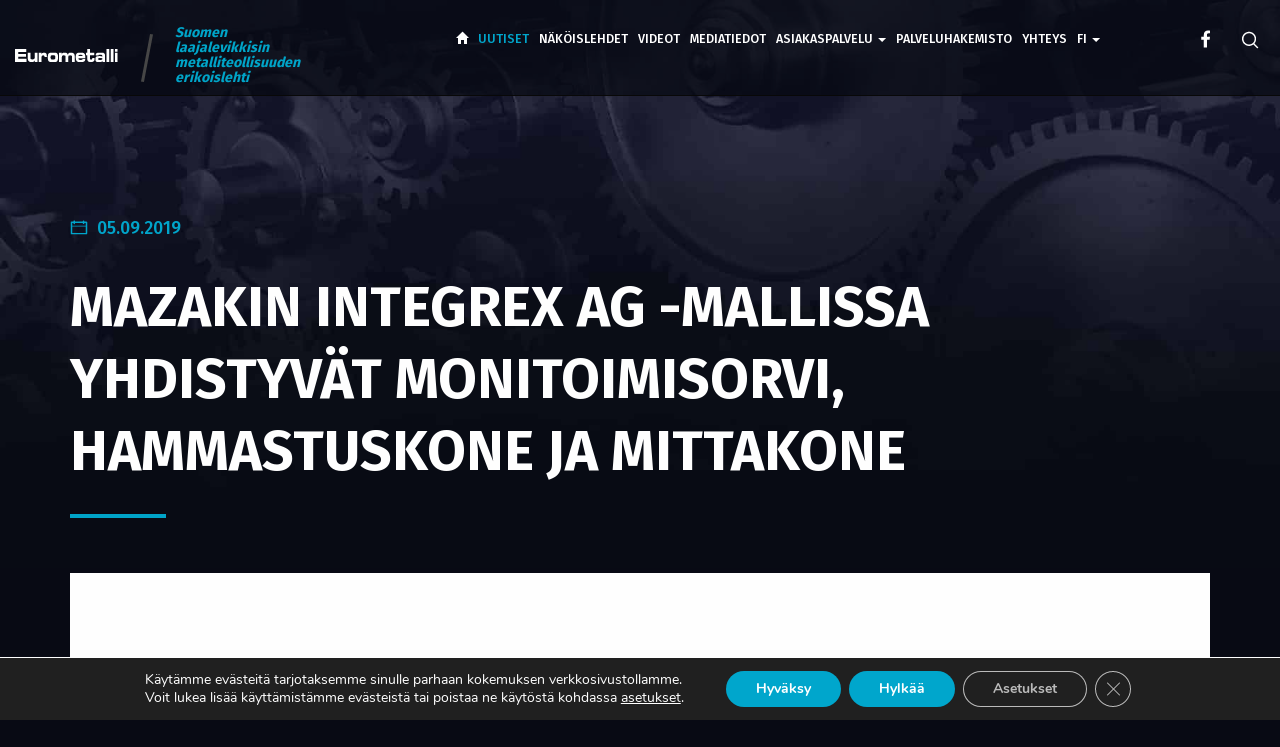

--- FILE ---
content_type: text/html; charset=UTF-8
request_url: https://eurometalli.com/mazakin-integrex-ag-mallissa-yhdistyvat-monitoimisorvi-hammastuskone-ja-mittakone/
body_size: 23098
content:
<!DOCTYPE html> 
<html dir="ltr" lang="fi" prefix="og: https://ogp.me/ns#">
<head>
	<meta charset="UTF-8">
    <meta http-equiv="X-UA-Compatible" content="IE=edge">
	<meta name="viewport" content="width=device-width, initial-scale=1.0">
	<link rel="pingback" href="https://eurometalli.com/xmlrpc.php">
	
	<title>Mazakin Integrex AG -mallissa yhdistyvät monitoimisorvi, hammastuskone ja mittakone | Eurometalli</title>
<link rel="alternate" hreflang="fi" href="https://eurometalli.com/mazakin-integrex-ag-mallissa-yhdistyvat-monitoimisorvi-hammastuskone-ja-mittakone/" />
<link rel="alternate" hreflang="x-default" href="https://eurometalli.com/mazakin-integrex-ag-mallissa-yhdistyvat-monitoimisorvi-hammastuskone-ja-mittakone/" />

		<!-- All in One SEO Pro 4.9.3 - aioseo.com -->
	<meta name="robots" content="max-image-preview:large" />
	<meta name="author" content="Petri"/>
	<meta name="google-site-verification" content="7pyUIxyum3Jlg8fXgY5t8bcvKevpn0hOytu9mgs1o9Y" />
	<link rel="canonical" href="https://eurometalli.com/mazakin-integrex-ag-mallissa-yhdistyvat-monitoimisorvi-hammastuskone-ja-mittakone/" />
	<meta name="generator" content="All in One SEO Pro (AIOSEO) 4.9.3" />
		<meta property="og:locale" content="fi_FI" />
		<meta property="og:site_name" content="Eurometalli" />
		<meta property="og:type" content="article" />
		<meta property="og:title" content="Mazakin Integrex AG -mallissa yhdistyvät monitoimisorvi, hammastuskone ja mittakone | Eurometalli" />
		<meta property="og:url" content="https://eurometalli.com/mazakin-integrex-ag-mallissa-yhdistyvat-monitoimisorvi-hammastuskone-ja-mittakone/" />
		<meta property="og:image" content="https://eurometalli.com/wp-content/uploads/2019/09/INTEGREXi200STAG_close.jpg" />
		<meta property="og:image:secure_url" content="https://eurometalli.com/wp-content/uploads/2019/09/INTEGREXi200STAG_close.jpg" />
		<meta property="og:image:width" content="2048" />
		<meta property="og:image:height" content="1536" />
		<meta property="article:published_time" content="2019-09-05T11:32:25+00:00" />
		<meta property="article:modified_time" content="2019-09-05T11:32:28+00:00" />
		<meta name="twitter:card" content="summary" />
		<meta name="twitter:title" content="Mazakin Integrex AG -mallissa yhdistyvät monitoimisorvi, hammastuskone ja mittakone | Eurometalli" />
		<meta name="twitter:image" content="https://eurometalli.com/wp-content/uploads/2019/09/INTEGREXi200STAG_close.jpg" />
		<script type="application/ld+json" class="aioseo-schema">
			{"@context":"https:\/\/schema.org","@graph":[{"@type":"Article","@id":"https:\/\/eurometalli.com\/mazakin-integrex-ag-mallissa-yhdistyvat-monitoimisorvi-hammastuskone-ja-mittakone\/#article","name":"Mazakin Integrex AG -mallissa yhdistyv\u00e4t monitoimisorvi, hammastuskone ja mittakone | Eurometalli","headline":"Mazakin Integrex AG  -mallissa yhdistyv\u00e4t monitoimisorvi, hammastuskone ja mittakone","author":{"@id":"https:\/\/eurometalli.com\/author\/petri\/#author"},"publisher":{"@id":"https:\/\/eurometalli.com\/#organization"},"image":{"@type":"ImageObject","url":"https:\/\/eurometalli.com\/wp-content\/uploads\/2019\/09\/INTEGREXi200STAG_close.jpg","width":2048,"height":1536},"datePublished":"2019-09-05T14:32:25+03:00","dateModified":"2019-09-05T14:32:28+03:00","inLanguage":"fi","mainEntityOfPage":{"@id":"https:\/\/eurometalli.com\/mazakin-integrex-ag-mallissa-yhdistyvat-monitoimisorvi-hammastuskone-ja-mittakone\/#webpage"},"isPartOf":{"@id":"https:\/\/eurometalli.com\/mazakin-integrex-ag-mallissa-yhdistyvat-monitoimisorvi-hammastuskone-ja-mittakone\/#webpage"},"articleSection":"Yleinen, Optional"},{"@type":"BreadcrumbList","@id":"https:\/\/eurometalli.com\/mazakin-integrex-ag-mallissa-yhdistyvat-monitoimisorvi-hammastuskone-ja-mittakone\/#breadcrumblist","itemListElement":[{"@type":"ListItem","@id":"https:\/\/eurometalli.com#listItem","position":1,"name":"Home","item":"https:\/\/eurometalli.com","nextItem":{"@type":"ListItem","@id":"https:\/\/eurometalli.com\/category\/yleinen\/#listItem","name":"Yleinen"}},{"@type":"ListItem","@id":"https:\/\/eurometalli.com\/category\/yleinen\/#listItem","position":2,"name":"Yleinen","item":"https:\/\/eurometalli.com\/category\/yleinen\/","nextItem":{"@type":"ListItem","@id":"https:\/\/eurometalli.com\/mazakin-integrex-ag-mallissa-yhdistyvat-monitoimisorvi-hammastuskone-ja-mittakone\/#listItem","name":"Mazakin Integrex AG  -mallissa yhdistyv\u00e4t monitoimisorvi, hammastuskone ja mittakone"},"previousItem":{"@type":"ListItem","@id":"https:\/\/eurometalli.com#listItem","name":"Home"}},{"@type":"ListItem","@id":"https:\/\/eurometalli.com\/mazakin-integrex-ag-mallissa-yhdistyvat-monitoimisorvi-hammastuskone-ja-mittakone\/#listItem","position":3,"name":"Mazakin Integrex AG  -mallissa yhdistyv\u00e4t monitoimisorvi, hammastuskone ja mittakone","previousItem":{"@type":"ListItem","@id":"https:\/\/eurometalli.com\/category\/yleinen\/#listItem","name":"Yleinen"}}]},{"@type":"Organization","@id":"https:\/\/eurometalli.com\/#organization","name":"Eurometalli","description":"Suomen laajalevikkisin metalliteollisuuden erikoislehti","url":"https:\/\/eurometalli.com\/"},{"@type":"Person","@id":"https:\/\/eurometalli.com\/author\/petri\/#author","url":"https:\/\/eurometalli.com\/author\/petri\/","name":"Petri","image":{"@type":"ImageObject","@id":"https:\/\/eurometalli.com\/mazakin-integrex-ag-mallissa-yhdistyvat-monitoimisorvi-hammastuskone-ja-mittakone\/#authorImage","url":"https:\/\/secure.gravatar.com\/avatar\/7a9e4edc30c26b071074dae4a26ae539f3c87f2ffe66046c94f50a183bbd097a?s=96&d=mm&r=g","width":96,"height":96,"caption":"Petri"}},{"@type":"WebPage","@id":"https:\/\/eurometalli.com\/mazakin-integrex-ag-mallissa-yhdistyvat-monitoimisorvi-hammastuskone-ja-mittakone\/#webpage","url":"https:\/\/eurometalli.com\/mazakin-integrex-ag-mallissa-yhdistyvat-monitoimisorvi-hammastuskone-ja-mittakone\/","name":"Mazakin Integrex AG -mallissa yhdistyv\u00e4t monitoimisorvi, hammastuskone ja mittakone | Eurometalli","inLanguage":"fi","isPartOf":{"@id":"https:\/\/eurometalli.com\/#website"},"breadcrumb":{"@id":"https:\/\/eurometalli.com\/mazakin-integrex-ag-mallissa-yhdistyvat-monitoimisorvi-hammastuskone-ja-mittakone\/#breadcrumblist"},"author":{"@id":"https:\/\/eurometalli.com\/author\/petri\/#author"},"creator":{"@id":"https:\/\/eurometalli.com\/author\/petri\/#author"},"image":{"@type":"ImageObject","url":"https:\/\/eurometalli.com\/wp-content\/uploads\/2019\/09\/INTEGREXi200STAG_close.jpg","@id":"https:\/\/eurometalli.com\/mazakin-integrex-ag-mallissa-yhdistyvat-monitoimisorvi-hammastuskone-ja-mittakone\/#mainImage","width":2048,"height":1536},"primaryImageOfPage":{"@id":"https:\/\/eurometalli.com\/mazakin-integrex-ag-mallissa-yhdistyvat-monitoimisorvi-hammastuskone-ja-mittakone\/#mainImage"},"datePublished":"2019-09-05T14:32:25+03:00","dateModified":"2019-09-05T14:32:28+03:00"},{"@type":"WebSite","@id":"https:\/\/eurometalli.com\/#website","url":"https:\/\/eurometalli.com\/","name":"Eurometalli","description":"Suomen laajalevikkisin metalliteollisuuden erikoislehti","inLanguage":"fi","publisher":{"@id":"https:\/\/eurometalli.com\/#organization"}}]}
		</script>
		<!-- All in One SEO Pro -->

<link rel='dns-prefetch' href='//maxcdn.bootstrapcdn.com' />
<link rel="alternate" type="application/rss+xml" title="Eurometalli &raquo; syöte" href="https://eurometalli.com/feed/" />
<link rel="alternate" type="application/rss+xml" title="Eurometalli &raquo; kommenttien syöte" href="https://eurometalli.com/comments/feed/" />
<link rel="alternate" type="application/rss+xml" title="Eurometalli &raquo; Mazakin Integrex AG  -mallissa yhdistyvät monitoimisorvi, hammastuskone ja mittakone kommenttien syöte" href="https://eurometalli.com/mazakin-integrex-ag-mallissa-yhdistyvat-monitoimisorvi-hammastuskone-ja-mittakone/feed/" />
<link rel="alternate" title="oEmbed (JSON)" type="application/json+oembed" href="https://eurometalli.com/wp-json/oembed/1.0/embed?url=https%3A%2F%2Feurometalli.com%2Fmazakin-integrex-ag-mallissa-yhdistyvat-monitoimisorvi-hammastuskone-ja-mittakone%2F" />
<link rel="alternate" title="oEmbed (XML)" type="text/xml+oembed" href="https://eurometalli.com/wp-json/oembed/1.0/embed?url=https%3A%2F%2Feurometalli.com%2Fmazakin-integrex-ag-mallissa-yhdistyvat-monitoimisorvi-hammastuskone-ja-mittakone%2F&#038;format=xml" />
<!-- eurometalli.com is managing ads with Advanced Ads 2.0.16 – https://wpadvancedads.com/ --><script id="eurom-ready">
			window.advanced_ads_ready=function(e,a){a=a||"complete";var d=function(e){return"interactive"===a?"loading"!==e:"complete"===e};d(document.readyState)?e():document.addEventListener("readystatechange",(function(a){d(a.target.readyState)&&e()}),{once:"interactive"===a})},window.advanced_ads_ready_queue=window.advanced_ads_ready_queue||[];		</script>
		<style id='wp-img-auto-sizes-contain-inline-css' type='text/css'>
img:is([sizes=auto i],[sizes^="auto," i]){contain-intrinsic-size:3000px 1500px}
/*# sourceURL=wp-img-auto-sizes-contain-inline-css */
</style>
<style id='wp-emoji-styles-inline-css' type='text/css'>

	img.wp-smiley, img.emoji {
		display: inline !important;
		border: none !important;
		box-shadow: none !important;
		height: 1em !important;
		width: 1em !important;
		margin: 0 0.07em !important;
		vertical-align: -0.1em !important;
		background: none !important;
		padding: 0 !important;
	}
/*# sourceURL=wp-emoji-styles-inline-css */
</style>
<link rel='stylesheet' id='wp-block-library-css' href='https://eurometalli.com/wp-includes/css/dist/block-library/style.min.css?ver=40aeaee4b705c8cc909fa71bdeba4c08' type='text/css' media='all' />
<style id='global-styles-inline-css' type='text/css'>
:root{--wp--preset--aspect-ratio--square: 1;--wp--preset--aspect-ratio--4-3: 4/3;--wp--preset--aspect-ratio--3-4: 3/4;--wp--preset--aspect-ratio--3-2: 3/2;--wp--preset--aspect-ratio--2-3: 2/3;--wp--preset--aspect-ratio--16-9: 16/9;--wp--preset--aspect-ratio--9-16: 9/16;--wp--preset--color--black: #000000;--wp--preset--color--cyan-bluish-gray: #abb8c3;--wp--preset--color--white: #ffffff;--wp--preset--color--pale-pink: #f78da7;--wp--preset--color--vivid-red: #cf2e2e;--wp--preset--color--luminous-vivid-orange: #ff6900;--wp--preset--color--luminous-vivid-amber: #fcb900;--wp--preset--color--light-green-cyan: #7bdcb5;--wp--preset--color--vivid-green-cyan: #00d084;--wp--preset--color--pale-cyan-blue: #8ed1fc;--wp--preset--color--vivid-cyan-blue: #0693e3;--wp--preset--color--vivid-purple: #9b51e0;--wp--preset--gradient--vivid-cyan-blue-to-vivid-purple: linear-gradient(135deg,rgb(6,147,227) 0%,rgb(155,81,224) 100%);--wp--preset--gradient--light-green-cyan-to-vivid-green-cyan: linear-gradient(135deg,rgb(122,220,180) 0%,rgb(0,208,130) 100%);--wp--preset--gradient--luminous-vivid-amber-to-luminous-vivid-orange: linear-gradient(135deg,rgb(252,185,0) 0%,rgb(255,105,0) 100%);--wp--preset--gradient--luminous-vivid-orange-to-vivid-red: linear-gradient(135deg,rgb(255,105,0) 0%,rgb(207,46,46) 100%);--wp--preset--gradient--very-light-gray-to-cyan-bluish-gray: linear-gradient(135deg,rgb(238,238,238) 0%,rgb(169,184,195) 100%);--wp--preset--gradient--cool-to-warm-spectrum: linear-gradient(135deg,rgb(74,234,220) 0%,rgb(151,120,209) 20%,rgb(207,42,186) 40%,rgb(238,44,130) 60%,rgb(251,105,98) 80%,rgb(254,248,76) 100%);--wp--preset--gradient--blush-light-purple: linear-gradient(135deg,rgb(255,206,236) 0%,rgb(152,150,240) 100%);--wp--preset--gradient--blush-bordeaux: linear-gradient(135deg,rgb(254,205,165) 0%,rgb(254,45,45) 50%,rgb(107,0,62) 100%);--wp--preset--gradient--luminous-dusk: linear-gradient(135deg,rgb(255,203,112) 0%,rgb(199,81,192) 50%,rgb(65,88,208) 100%);--wp--preset--gradient--pale-ocean: linear-gradient(135deg,rgb(255,245,203) 0%,rgb(182,227,212) 50%,rgb(51,167,181) 100%);--wp--preset--gradient--electric-grass: linear-gradient(135deg,rgb(202,248,128) 0%,rgb(113,206,126) 100%);--wp--preset--gradient--midnight: linear-gradient(135deg,rgb(2,3,129) 0%,rgb(40,116,252) 100%);--wp--preset--font-size--small: 13px;--wp--preset--font-size--medium: 20px;--wp--preset--font-size--large: 36px;--wp--preset--font-size--x-large: 42px;--wp--preset--spacing--20: 0.44rem;--wp--preset--spacing--30: 0.67rem;--wp--preset--spacing--40: 1rem;--wp--preset--spacing--50: 1.5rem;--wp--preset--spacing--60: 2.25rem;--wp--preset--spacing--70: 3.38rem;--wp--preset--spacing--80: 5.06rem;--wp--preset--shadow--natural: 6px 6px 9px rgba(0, 0, 0, 0.2);--wp--preset--shadow--deep: 12px 12px 50px rgba(0, 0, 0, 0.4);--wp--preset--shadow--sharp: 6px 6px 0px rgba(0, 0, 0, 0.2);--wp--preset--shadow--outlined: 6px 6px 0px -3px rgb(255, 255, 255), 6px 6px rgb(0, 0, 0);--wp--preset--shadow--crisp: 6px 6px 0px rgb(0, 0, 0);}:where(.is-layout-flex){gap: 0.5em;}:where(.is-layout-grid){gap: 0.5em;}body .is-layout-flex{display: flex;}.is-layout-flex{flex-wrap: wrap;align-items: center;}.is-layout-flex > :is(*, div){margin: 0;}body .is-layout-grid{display: grid;}.is-layout-grid > :is(*, div){margin: 0;}:where(.wp-block-columns.is-layout-flex){gap: 2em;}:where(.wp-block-columns.is-layout-grid){gap: 2em;}:where(.wp-block-post-template.is-layout-flex){gap: 1.25em;}:where(.wp-block-post-template.is-layout-grid){gap: 1.25em;}.has-black-color{color: var(--wp--preset--color--black) !important;}.has-cyan-bluish-gray-color{color: var(--wp--preset--color--cyan-bluish-gray) !important;}.has-white-color{color: var(--wp--preset--color--white) !important;}.has-pale-pink-color{color: var(--wp--preset--color--pale-pink) !important;}.has-vivid-red-color{color: var(--wp--preset--color--vivid-red) !important;}.has-luminous-vivid-orange-color{color: var(--wp--preset--color--luminous-vivid-orange) !important;}.has-luminous-vivid-amber-color{color: var(--wp--preset--color--luminous-vivid-amber) !important;}.has-light-green-cyan-color{color: var(--wp--preset--color--light-green-cyan) !important;}.has-vivid-green-cyan-color{color: var(--wp--preset--color--vivid-green-cyan) !important;}.has-pale-cyan-blue-color{color: var(--wp--preset--color--pale-cyan-blue) !important;}.has-vivid-cyan-blue-color{color: var(--wp--preset--color--vivid-cyan-blue) !important;}.has-vivid-purple-color{color: var(--wp--preset--color--vivid-purple) !important;}.has-black-background-color{background-color: var(--wp--preset--color--black) !important;}.has-cyan-bluish-gray-background-color{background-color: var(--wp--preset--color--cyan-bluish-gray) !important;}.has-white-background-color{background-color: var(--wp--preset--color--white) !important;}.has-pale-pink-background-color{background-color: var(--wp--preset--color--pale-pink) !important;}.has-vivid-red-background-color{background-color: var(--wp--preset--color--vivid-red) !important;}.has-luminous-vivid-orange-background-color{background-color: var(--wp--preset--color--luminous-vivid-orange) !important;}.has-luminous-vivid-amber-background-color{background-color: var(--wp--preset--color--luminous-vivid-amber) !important;}.has-light-green-cyan-background-color{background-color: var(--wp--preset--color--light-green-cyan) !important;}.has-vivid-green-cyan-background-color{background-color: var(--wp--preset--color--vivid-green-cyan) !important;}.has-pale-cyan-blue-background-color{background-color: var(--wp--preset--color--pale-cyan-blue) !important;}.has-vivid-cyan-blue-background-color{background-color: var(--wp--preset--color--vivid-cyan-blue) !important;}.has-vivid-purple-background-color{background-color: var(--wp--preset--color--vivid-purple) !important;}.has-black-border-color{border-color: var(--wp--preset--color--black) !important;}.has-cyan-bluish-gray-border-color{border-color: var(--wp--preset--color--cyan-bluish-gray) !important;}.has-white-border-color{border-color: var(--wp--preset--color--white) !important;}.has-pale-pink-border-color{border-color: var(--wp--preset--color--pale-pink) !important;}.has-vivid-red-border-color{border-color: var(--wp--preset--color--vivid-red) !important;}.has-luminous-vivid-orange-border-color{border-color: var(--wp--preset--color--luminous-vivid-orange) !important;}.has-luminous-vivid-amber-border-color{border-color: var(--wp--preset--color--luminous-vivid-amber) !important;}.has-light-green-cyan-border-color{border-color: var(--wp--preset--color--light-green-cyan) !important;}.has-vivid-green-cyan-border-color{border-color: var(--wp--preset--color--vivid-green-cyan) !important;}.has-pale-cyan-blue-border-color{border-color: var(--wp--preset--color--pale-cyan-blue) !important;}.has-vivid-cyan-blue-border-color{border-color: var(--wp--preset--color--vivid-cyan-blue) !important;}.has-vivid-purple-border-color{border-color: var(--wp--preset--color--vivid-purple) !important;}.has-vivid-cyan-blue-to-vivid-purple-gradient-background{background: var(--wp--preset--gradient--vivid-cyan-blue-to-vivid-purple) !important;}.has-light-green-cyan-to-vivid-green-cyan-gradient-background{background: var(--wp--preset--gradient--light-green-cyan-to-vivid-green-cyan) !important;}.has-luminous-vivid-amber-to-luminous-vivid-orange-gradient-background{background: var(--wp--preset--gradient--luminous-vivid-amber-to-luminous-vivid-orange) !important;}.has-luminous-vivid-orange-to-vivid-red-gradient-background{background: var(--wp--preset--gradient--luminous-vivid-orange-to-vivid-red) !important;}.has-very-light-gray-to-cyan-bluish-gray-gradient-background{background: var(--wp--preset--gradient--very-light-gray-to-cyan-bluish-gray) !important;}.has-cool-to-warm-spectrum-gradient-background{background: var(--wp--preset--gradient--cool-to-warm-spectrum) !important;}.has-blush-light-purple-gradient-background{background: var(--wp--preset--gradient--blush-light-purple) !important;}.has-blush-bordeaux-gradient-background{background: var(--wp--preset--gradient--blush-bordeaux) !important;}.has-luminous-dusk-gradient-background{background: var(--wp--preset--gradient--luminous-dusk) !important;}.has-pale-ocean-gradient-background{background: var(--wp--preset--gradient--pale-ocean) !important;}.has-electric-grass-gradient-background{background: var(--wp--preset--gradient--electric-grass) !important;}.has-midnight-gradient-background{background: var(--wp--preset--gradient--midnight) !important;}.has-small-font-size{font-size: var(--wp--preset--font-size--small) !important;}.has-medium-font-size{font-size: var(--wp--preset--font-size--medium) !important;}.has-large-font-size{font-size: var(--wp--preset--font-size--large) !important;}.has-x-large-font-size{font-size: var(--wp--preset--font-size--x-large) !important;}
/*# sourceURL=global-styles-inline-css */
</style>

<style id='classic-theme-styles-inline-css' type='text/css'>
/*! This file is auto-generated */
.wp-block-button__link{color:#fff;background-color:#32373c;border-radius:9999px;box-shadow:none;text-decoration:none;padding:calc(.667em + 2px) calc(1.333em + 2px);font-size:1.125em}.wp-block-file__button{background:#32373c;color:#fff;text-decoration:none}
/*# sourceURL=/wp-includes/css/classic-themes.min.css */
</style>
<link rel='stylesheet' id='contact-form-7-css' href='https://eurometalli.com/wp-content/plugins/contact-form-7/includes/css/styles.css?ver=6.1.4' type='text/css' media='all' />
<link rel='stylesheet' id='wpml-legacy-horizontal-list-0-css' href='https://eurometalli.com/wp-content/plugins/sitepress-multilingual-cms/templates/language-switchers/legacy-list-horizontal/style.min.css?ver=1' type='text/css' media='all' />
<style id='wpml-legacy-horizontal-list-0-inline-css' type='text/css'>
.wpml-ls-statics-shortcode_actions{background-color:#ffffff;}.wpml-ls-statics-shortcode_actions, .wpml-ls-statics-shortcode_actions .wpml-ls-sub-menu, .wpml-ls-statics-shortcode_actions a {border-color:#cdcdcd;}.wpml-ls-statics-shortcode_actions a, .wpml-ls-statics-shortcode_actions .wpml-ls-sub-menu a, .wpml-ls-statics-shortcode_actions .wpml-ls-sub-menu a:link, .wpml-ls-statics-shortcode_actions li:not(.wpml-ls-current-language) .wpml-ls-link, .wpml-ls-statics-shortcode_actions li:not(.wpml-ls-current-language) .wpml-ls-link:link {color:#444444;background-color:#ffffff;}.wpml-ls-statics-shortcode_actions .wpml-ls-sub-menu a:hover,.wpml-ls-statics-shortcode_actions .wpml-ls-sub-menu a:focus, .wpml-ls-statics-shortcode_actions .wpml-ls-sub-menu a:link:hover, .wpml-ls-statics-shortcode_actions .wpml-ls-sub-menu a:link:focus {color:#000000;background-color:#eeeeee;}.wpml-ls-statics-shortcode_actions .wpml-ls-current-language > a {color:#444444;background-color:#ffffff;}.wpml-ls-statics-shortcode_actions .wpml-ls-current-language:hover>a, .wpml-ls-statics-shortcode_actions .wpml-ls-current-language>a:focus {color:#000000;background-color:#eeeeee;}
/*# sourceURL=wpml-legacy-horizontal-list-0-inline-css */
</style>
<link rel='stylesheet' id='wpml-menu-item-0-css' href='https://eurometalli.com/wp-content/plugins/sitepress-multilingual-cms/templates/language-switchers/menu-item/style.min.css?ver=1' type='text/css' media='all' />
<link rel='stylesheet' id='bs-style-css' href='https://maxcdn.bootstrapcdn.com/bootstrap/3.3.5/css/bootstrap.min.css?ver=40aeaee4b705c8cc909fa71bdeba4c08' type='text/css' media='all' />
<link rel='stylesheet' id='varikaswp-style-css' href='https://eurometalli.com/wp-content/themes/varikaswp/style.css?ver=1510927440' type='text/css' media='all' />
<link rel='stylesheet' id='fancybox-css' href='https://eurometalli.com/wp-content/plugins/easy-fancybox/fancybox/1.5.4/jquery.fancybox.min.css?ver=40aeaee4b705c8cc909fa71bdeba4c08' type='text/css' media='screen' />
<link rel='stylesheet' id='heateor_sss_frontend_css-css' href='https://eurometalli.com/wp-content/plugins/sassy-social-share/public/css/sassy-social-share-public.css?ver=3.3.79' type='text/css' media='all' />
<style id='heateor_sss_frontend_css-inline-css' type='text/css'>
.heateor_sss_button_instagram span.heateor_sss_svg,a.heateor_sss_instagram span.heateor_sss_svg{background:radial-gradient(circle at 30% 107%,#fdf497 0,#fdf497 5%,#fd5949 45%,#d6249f 60%,#285aeb 90%)}.heateor_sss_horizontal_sharing .heateor_sss_svg,.heateor_sss_standard_follow_icons_container .heateor_sss_svg{color:#fff;border-width:0px;border-style:solid;border-color:transparent}.heateor_sss_horizontal_sharing .heateorSssTCBackground{color:#666}.heateor_sss_horizontal_sharing span.heateor_sss_svg:hover,.heateor_sss_standard_follow_icons_container span.heateor_sss_svg:hover{border-color:transparent;}.heateor_sss_vertical_sharing span.heateor_sss_svg,.heateor_sss_floating_follow_icons_container span.heateor_sss_svg{color:#fff;border-width:0px;border-style:solid;border-color:transparent;}.heateor_sss_vertical_sharing .heateorSssTCBackground{color:#666;}.heateor_sss_vertical_sharing span.heateor_sss_svg:hover,.heateor_sss_floating_follow_icons_container span.heateor_sss_svg:hover{border-color:transparent;}@media screen and (max-width:783px) {.heateor_sss_vertical_sharing{display:none!important}}
/*# sourceURL=heateor_sss_frontend_css-inline-css */
</style>
<link rel='stylesheet' id='unslider-css-css' href='https://eurometalli.com/wp-content/plugins/advanced-ads-slider/public/assets/css/unslider.css?ver=2.0.2' type='text/css' media='all' />
<link rel='stylesheet' id='slider-css-css' href='https://eurometalli.com/wp-content/plugins/advanced-ads-slider/public/assets/css/slider.css?ver=2.0.2' type='text/css' media='all' />
<link rel='stylesheet' id='customCSS-css' href='https://eurometalli.com/wp-content/themes/eurometalli/css/custom.css?ver=1728545316' type='text/css' media='all' />
<link rel='stylesheet' id='animateCSS-css' href='https://eurometalli.com/wp-content/themes/eurometalli/css/lib/animate.min.css?ver=1510927451' type='text/css' media='all' />
<link rel='stylesheet' id='moove_gdpr_frontend-css' href='https://eurometalli.com/wp-content/plugins/gdpr-cookie-compliance/dist/styles/gdpr-main.css?ver=5.0.9' type='text/css' media='all' />
<style id='moove_gdpr_frontend-inline-css' type='text/css'>
#moove_gdpr_cookie_modal,#moove_gdpr_cookie_info_bar,.gdpr_cookie_settings_shortcode_content{font-family:&#039;Nunito&#039;,sans-serif}#moove_gdpr_save_popup_settings_button{background-color:#373737;color:#fff}#moove_gdpr_save_popup_settings_button:hover{background-color:#000}#moove_gdpr_cookie_info_bar .moove-gdpr-info-bar-container .moove-gdpr-info-bar-content a.mgbutton,#moove_gdpr_cookie_info_bar .moove-gdpr-info-bar-container .moove-gdpr-info-bar-content button.mgbutton{background-color:#00a6cc}#moove_gdpr_cookie_modal .moove-gdpr-modal-content .moove-gdpr-modal-footer-content .moove-gdpr-button-holder a.mgbutton,#moove_gdpr_cookie_modal .moove-gdpr-modal-content .moove-gdpr-modal-footer-content .moove-gdpr-button-holder button.mgbutton,.gdpr_cookie_settings_shortcode_content .gdpr-shr-button.button-green{background-color:#00a6cc;border-color:#00a6cc}#moove_gdpr_cookie_modal .moove-gdpr-modal-content .moove-gdpr-modal-footer-content .moove-gdpr-button-holder a.mgbutton:hover,#moove_gdpr_cookie_modal .moove-gdpr-modal-content .moove-gdpr-modal-footer-content .moove-gdpr-button-holder button.mgbutton:hover,.gdpr_cookie_settings_shortcode_content .gdpr-shr-button.button-green:hover{background-color:#fff;color:#00a6cc}#moove_gdpr_cookie_modal .moove-gdpr-modal-content .moove-gdpr-modal-close i,#moove_gdpr_cookie_modal .moove-gdpr-modal-content .moove-gdpr-modal-close span.gdpr-icon{background-color:#00a6cc;border:1px solid #00a6cc}#moove_gdpr_cookie_info_bar span.moove-gdpr-infobar-allow-all.focus-g,#moove_gdpr_cookie_info_bar span.moove-gdpr-infobar-allow-all:focus,#moove_gdpr_cookie_info_bar button.moove-gdpr-infobar-allow-all.focus-g,#moove_gdpr_cookie_info_bar button.moove-gdpr-infobar-allow-all:focus,#moove_gdpr_cookie_info_bar span.moove-gdpr-infobar-reject-btn.focus-g,#moove_gdpr_cookie_info_bar span.moove-gdpr-infobar-reject-btn:focus,#moove_gdpr_cookie_info_bar button.moove-gdpr-infobar-reject-btn.focus-g,#moove_gdpr_cookie_info_bar button.moove-gdpr-infobar-reject-btn:focus,#moove_gdpr_cookie_info_bar span.change-settings-button.focus-g,#moove_gdpr_cookie_info_bar span.change-settings-button:focus,#moove_gdpr_cookie_info_bar button.change-settings-button.focus-g,#moove_gdpr_cookie_info_bar button.change-settings-button:focus{-webkit-box-shadow:0 0 1px 3px #00a6cc;-moz-box-shadow:0 0 1px 3px #00a6cc;box-shadow:0 0 1px 3px #00a6cc}#moove_gdpr_cookie_modal .moove-gdpr-modal-content .moove-gdpr-modal-close i:hover,#moove_gdpr_cookie_modal .moove-gdpr-modal-content .moove-gdpr-modal-close span.gdpr-icon:hover,#moove_gdpr_cookie_info_bar span[data-href]>u.change-settings-button{color:#00a6cc}#moove_gdpr_cookie_modal .moove-gdpr-modal-content .moove-gdpr-modal-left-content #moove-gdpr-menu li.menu-item-selected a span.gdpr-icon,#moove_gdpr_cookie_modal .moove-gdpr-modal-content .moove-gdpr-modal-left-content #moove-gdpr-menu li.menu-item-selected button span.gdpr-icon{color:inherit}#moove_gdpr_cookie_modal .moove-gdpr-modal-content .moove-gdpr-modal-left-content #moove-gdpr-menu li a span.gdpr-icon,#moove_gdpr_cookie_modal .moove-gdpr-modal-content .moove-gdpr-modal-left-content #moove-gdpr-menu li button span.gdpr-icon{color:inherit}#moove_gdpr_cookie_modal .gdpr-acc-link{line-height:0;font-size:0;color:transparent;position:absolute}#moove_gdpr_cookie_modal .moove-gdpr-modal-content .moove-gdpr-modal-close:hover i,#moove_gdpr_cookie_modal .moove-gdpr-modal-content .moove-gdpr-modal-left-content #moove-gdpr-menu li a,#moove_gdpr_cookie_modal .moove-gdpr-modal-content .moove-gdpr-modal-left-content #moove-gdpr-menu li button,#moove_gdpr_cookie_modal .moove-gdpr-modal-content .moove-gdpr-modal-left-content #moove-gdpr-menu li button i,#moove_gdpr_cookie_modal .moove-gdpr-modal-content .moove-gdpr-modal-left-content #moove-gdpr-menu li a i,#moove_gdpr_cookie_modal .moove-gdpr-modal-content .moove-gdpr-tab-main .moove-gdpr-tab-main-content a:hover,#moove_gdpr_cookie_info_bar.moove-gdpr-dark-scheme .moove-gdpr-info-bar-container .moove-gdpr-info-bar-content a.mgbutton:hover,#moove_gdpr_cookie_info_bar.moove-gdpr-dark-scheme .moove-gdpr-info-bar-container .moove-gdpr-info-bar-content button.mgbutton:hover,#moove_gdpr_cookie_info_bar.moove-gdpr-dark-scheme .moove-gdpr-info-bar-container .moove-gdpr-info-bar-content a:hover,#moove_gdpr_cookie_info_bar.moove-gdpr-dark-scheme .moove-gdpr-info-bar-container .moove-gdpr-info-bar-content button:hover,#moove_gdpr_cookie_info_bar.moove-gdpr-dark-scheme .moove-gdpr-info-bar-container .moove-gdpr-info-bar-content span.change-settings-button:hover,#moove_gdpr_cookie_info_bar.moove-gdpr-dark-scheme .moove-gdpr-info-bar-container .moove-gdpr-info-bar-content button.change-settings-button:hover,#moove_gdpr_cookie_info_bar.moove-gdpr-dark-scheme .moove-gdpr-info-bar-container .moove-gdpr-info-bar-content u.change-settings-button:hover,#moove_gdpr_cookie_info_bar span[data-href]>u.change-settings-button,#moove_gdpr_cookie_info_bar.moove-gdpr-dark-scheme .moove-gdpr-info-bar-container .moove-gdpr-info-bar-content a.mgbutton.focus-g,#moove_gdpr_cookie_info_bar.moove-gdpr-dark-scheme .moove-gdpr-info-bar-container .moove-gdpr-info-bar-content button.mgbutton.focus-g,#moove_gdpr_cookie_info_bar.moove-gdpr-dark-scheme .moove-gdpr-info-bar-container .moove-gdpr-info-bar-content a.focus-g,#moove_gdpr_cookie_info_bar.moove-gdpr-dark-scheme .moove-gdpr-info-bar-container .moove-gdpr-info-bar-content button.focus-g,#moove_gdpr_cookie_info_bar.moove-gdpr-dark-scheme .moove-gdpr-info-bar-container .moove-gdpr-info-bar-content a.mgbutton:focus,#moove_gdpr_cookie_info_bar.moove-gdpr-dark-scheme .moove-gdpr-info-bar-container .moove-gdpr-info-bar-content button.mgbutton:focus,#moove_gdpr_cookie_info_bar.moove-gdpr-dark-scheme .moove-gdpr-info-bar-container .moove-gdpr-info-bar-content a:focus,#moove_gdpr_cookie_info_bar.moove-gdpr-dark-scheme .moove-gdpr-info-bar-container .moove-gdpr-info-bar-content button:focus,#moove_gdpr_cookie_info_bar.moove-gdpr-dark-scheme .moove-gdpr-info-bar-container .moove-gdpr-info-bar-content span.change-settings-button.focus-g,span.change-settings-button:focus,button.change-settings-button.focus-g,button.change-settings-button:focus,#moove_gdpr_cookie_info_bar.moove-gdpr-dark-scheme .moove-gdpr-info-bar-container .moove-gdpr-info-bar-content u.change-settings-button.focus-g,#moove_gdpr_cookie_info_bar.moove-gdpr-dark-scheme .moove-gdpr-info-bar-container .moove-gdpr-info-bar-content u.change-settings-button:focus{color:#00a6cc}#moove_gdpr_cookie_modal .moove-gdpr-branding.focus-g span,#moove_gdpr_cookie_modal .moove-gdpr-modal-content .moove-gdpr-tab-main a.focus-g,#moove_gdpr_cookie_modal .moove-gdpr-modal-content .moove-gdpr-tab-main .gdpr-cd-details-toggle.focus-g{color:#00a6cc}#moove_gdpr_cookie_modal.gdpr_lightbox-hide{display:none}
/*# sourceURL=moove_gdpr_frontend-inline-css */
</style>
<script type="text/javascript" src="https://eurometalli.com/wp-includes/js/jquery/jquery.min.js?ver=3.7.1" id="jquery-core-js"></script>
<script type="text/javascript" src="https://eurometalli.com/wp-includes/js/jquery/jquery-migrate.min.js?ver=3.4.1" id="jquery-migrate-js"></script>
<script type="text/javascript" id="advanced-ads-advanced-js-js-extra">
/* <![CDATA[ */
var advads_options = {"blog_id":"1","privacy":{"enabled":false,"state":"not_needed"}};
//# sourceURL=advanced-ads-advanced-js-js-extra
/* ]]> */
</script>
<script type="text/javascript" src="https://eurometalli.com/wp-content/plugins/advanced-ads/public/assets/js/advanced.min.js?ver=2.0.16" id="advanced-ads-advanced-js-js"></script>
<link rel="https://api.w.org/" href="https://eurometalli.com/wp-json/" /><link rel="alternate" title="JSON" type="application/json" href="https://eurometalli.com/wp-json/wp/v2/posts/2015" /><link rel="EditURI" type="application/rsd+xml" title="RSD" href="https://eurometalli.com/xmlrpc.php?rsd" />

<link rel='shortlink' href='https://eurometalli.com/?p=2015' />
<meta name="generator" content="WPML ver:4.8.6 stt:1,18;" />
<meta name="facebook-domain-verification" content="qoppat3da6q4nvau70v3x4i42l6rtq" />

<!-- Meta Pixel Code -->
<script>
!function(f,b,e,v,n,t,s)
{if(f.fbq)return;n=f.fbq=function(){n.callMethod?
n.callMethod.apply(n,arguments):n.queue.push(arguments)};
if(!f._fbq)f._fbq=n;n.push=n;n.loaded=!0;n.version='2.0';
n.queue=[];t=b.createElement(e);t.async=!0;
t.src=v;s=b.getElementsByTagName(e)[0];
s.parentNode.insertBefore(t,s)}(window, document,'script',
'https://connect.facebook.net/en_US/fbevents.js');
fbq('init', '594328852382633');
fbq('track', 'PageView');
</script>
<noscript><img height="1" width="1" style="display:none"
src="https://www.facebook.com/tr?id=594328852382633&ev=PageView&noscript=1"
/></noscript>
<!-- End Meta Pixel Code -->
								<script>
					// Define dataLayer and the gtag function.
					window.dataLayer = window.dataLayer || [];
					function gtag(){dataLayer.push(arguments);}

					// Set default consent to 'denied' as a placeholder
					// Determine actual values based on your own requirements
					gtag('consent', 'default', {
						'ad_storage': 'denied',
						'ad_user_data': 'denied',
						'ad_personalization': 'denied',
						'analytics_storage': 'denied',
						'personalization_storage': 'denied',
						'security_storage': 'denied',
						'functionality_storage': 'denied',
						'wait_for_update': '2000'
					});
				</script>

				<!-- Google Tag Manager -->
				<script>(function(w,d,s,l,i){w[l]=w[l]||[];w[l].push({'gtm.start':
				new Date().getTime(),event:'gtm.js'});var f=d.getElementsByTagName(s)[0],
				j=d.createElement(s),dl=l!='dataLayer'?'&l='+l:'';j.async=true;j.src=
				'https://www.googletagmanager.com/gtm.js?id='+i+dl;f.parentNode.insertBefore(j,f);
				})(window,document,'script','dataLayer','GTM-PMR27L8Z');</script>
				<!-- End Google Tag Manager -->
							<style type="text/css">.recentcomments a{display:inline !important;padding:0 !important;margin:0 !important;}</style>		<script type="text/javascript">
			var advadsCfpQueue = [];
			var advadsCfpAd = function( adID ) {
				if ( 'undefined' === typeof advadsProCfp ) {
					advadsCfpQueue.push( adID )
				} else {
					advadsProCfp.addElement( adID )
				}
			}
		</script>
			
	<link rel="shortcut icon" href="https://eurometalli.com/wp-content/themes/eurometalli/img/ico/favicon.ico" type="image/x-icon" />
	<link rel="apple-touch-icon" sizes="57x57" href="https://eurometalli.com/wp-content/themes/eurometalli/img/ico/apple-touch-icon-57x57.png">
	<link rel="apple-touch-icon" sizes="60x60" href="https://eurometalli.com/wp-content/themes/eurometalli/img/ico/apple-touch-icon-60x60.png">
	<link rel="apple-touch-icon" sizes="72x72" href="https://eurometalli.com/wp-content/themes/eurometalli/img/ico/apple-touch-icon-72x72.png">
	<link rel="apple-touch-icon" sizes="76x76" href="https://eurometalli.com/wp-content/themes/eurometalli/img/ico/apple-touch-icon-76x76.png">
	<link rel="apple-touch-icon" sizes="114x114" href="https://eurometalli.com/wp-content/themes/eurometalli/img/ico/apple-touch-icon-114x114.png">
	<link rel="apple-touch-icon" sizes="120x120" href="https://eurometalli.com/wp-content/themes/eurometalli/img/ico/apple-touch-icon-120x120.png">
	<link rel="apple-touch-icon" sizes="144x144" href="https://eurometalli.com/wp-content/themes/eurometalli/img/ico/apple-touch-icon-144x144.png">
	<link rel="apple-touch-icon" sizes="152x152" href="https://eurometalli.com/wp-content/themes/eurometalli/img/ico/apple-touch-icon-152x152.png">
	<link rel="apple-touch-icon" sizes="180x180" href="https://eurometalli.com/wp-content/themes/eurometalli/img/ico/apple-touch-icon-180x180.png">
	<link rel="icon" type="image/png" href="https://eurometalli.com/wp-content/themes/eurometalli/img/ico/favicon-16x16.png" sizes="16x16">
	<link rel="icon" type="image/png" href="https://eurometalli.com/wp-content/themes/eurometalli/img/ico/favicon-32x32.png" sizes="32x32">
	<link rel="icon" type="image/png" href="https://eurometalli.com/wp-content/themes/eurometalli/img/ico/favicon-96x96.png" sizes="96x96">
	<link rel="icon" type="image/png" href="https://eurometalli.com/wp-content/themes/eurometalli/img/ico/android-chrome-192x192.png" sizes="192x192">
	<meta name="msapplication-square70x70logo" content="https://eurometalli.com/wp-content/themes/eurometalli/img/ico/smalltile.png" />
	<meta name="msapplication-square150x150logo" content="https://eurometalli.com/wp-content/themes/eurometalli/img/ico/mediumtile.png" />
	<meta name="msapplication-wide310x150logo" content="https://eurometalli.com/wp-content/themes/eurometalli/img/ico/widetile.png" />
	<meta name="msapplication-square310x310logo" content="https://eurometalli.com/wp-content/themes/eurometalli/img/ico/largetile.png" />
	<link rel="preconnect" href="https://fonts.gstatic.com">
	<link href="https://fonts.googleapis.com/css2?family=Fira+Sans:wght@400;500;700&display=swap" rel="stylesheet">
	<script> /* Async typekit */
	  (function(d) {
	    var config = {
	      kitId: 'vyl7tai',
	      scriptTimeout: 3000,
	      async: true
	    },
	    h=d.documentElement,t=setTimeout(function(){h.className=h.className.replace(/\bwf-loading\b/g,"")+" wf-inactive";},config.scriptTimeout),tk=d.createElement("script"),f=false,s=d.getElementsByTagName("script")[0],a;h.className+=" wf-loading";tk.src='https://use.typekit.net/'+config.kitId+'.js';tk.async=true;tk.onload=tk.onreadystatechange=function(){a=this.readyState;if(f||a&&a!="complete"&&a!="loaded")return;f=true;clearTimeout(t);try{Typekit.load(config)}catch(e){}};s.parentNode.insertBefore(tk,s)
	  })(document);
	</script>

	<!-- Google tag (gtag.js) -->
	<script async src="https://www.googletagmanager.com/gtag/js?id=G-6WFFCK1LDB"></script>
	<script>
	window.dataLayer = window.dataLayer || [];
	function gtag(){dataLayer.push(arguments);}
	gtag('js', new Date());

	gtag('config', 'G-6WFFCK1LDB');
	</script>

	<!-- Global site tag (gtag.js) - Google Analytics -->
	<script async src="https://www.googletagmanager.com/gtag/js?id=UA-110002860-1"></script>
	<script>
	  window.dataLayer = window.dataLayer || [];
	  function gtag(){dataLayer.push(arguments);}
	  gtag('js', new Date());
	
	  gtag('config', 'UA-110002860-1');
	</script>
		

	<script type='text/javascript' src='https://cdn.vine.eu/vscript/439492702.js' data-cookieconsent='ignore'></script>
	<script data-cookieyes="cookieyes-analytics" type='text/javascript' src='https://eurometalli.com/cky-analytics.js'></script>
</head>
	
<body class="wp-singular post-template-default single single-post postid-2015 single-format-standard wp-theme-varikaswp wp-child-theme-eurometalli aa-prefix-eurom-">
	<div id="content-wrapper">
				<header class="page-header">

			<nav class="navbar navbar-inverse navbar-fixed-top">
									<div class="container-fluid">
				
						<div class="row">
							<div class="col-sm-2 col-md-2 col-lg-3 childpagelogo hidden-xs">
								<div class="row flex-parent-nav align-center">
									<a href="https://eurometalli.com/" class="logo col-sm-12 col-lg-5 flex-parent-nav align-center"><img src="https://eurometalli.com/wp-content/themes/eurometalli/img/logo.svg" alt="Eurometalli"></a>
									<div class="col-sm-12 col-lg-1 px-0 visible-lg">
                						<img class="center-block header-description" src="https://eurometalli.com/wp-content/themes/eurometalli/img/decor-slash-grey.png" aria-hidden="true" alt="decor">
            						</div>
									<h5 class="col-sm-12 col-md-5 col-lg-6 visible-lg"><span class="text-small">Suomen laajalevikkisin metalliteollisuuden erikoislehti</span> </h5>
								</div><!--/.row-->
							</div><!--/.col--->
					<div class="col-sm-10 col-md-10 col-lg-9 childnav">
				
					<div class="navbar-header">
	        			                			<button type="button" class="navbar-toggle collapsed" data-toggle="collapse" data-target="#navbar-responsive-collapse">
                    			<span class="sr-only">Navigaatio</span>
                    			<span class="icon-bar"></span>
                   				<span class="icon-bar"></span>
                    			<span class="icon-bar"></span>
               			 	</button>
               			 	<div class="navbar-toggle navbar-phone">
	        					<a href="tel:+358400376535" class="phone"><svg xmlns="http://www.w3.org/2000/svg" viewBox="0 0 100 100" class="svg-icon"><title>icon-phone</title><path d="M77 94.8c-17.29 0-35.17-8-49-21.84l-.28-.3C13.25 58.14 5.4 39.91 5.82 22.33v-1.3l.8-1A47 47 0 0 1 26.87 5a7 7 0 0 1 2.53-.44c2.09 0 6.8 1.07 8 4.36 2.12 5.89 4.8 13.57 6.74 20.91.54 2.06 0 7-2.87 8.86l-6.87 4.35a5.21 5.21 0 0 0 .93 2.35 97.12 97.12 0 0 0 9.17 10.74 95.63 95.63 0 0 0 10.66 9.08 3.88 3.88 0 0 0 2.15.82l2.38-3.31 2.19-3.45c1.9-3 6.66-3 7.2-3a6.8 6.8 0 0 1 1.51.15 97.62 97.62 0 0 1 21.33 6.88c3.07 1.38 5 6.95 3.63 10.44a47.29 47.29 0 0 1-10.69 16.45A48.71 48.71 0 0 1 80.57 94l-1 .79h-2.6zm-63.4-71c.06 15 7.31 31.12 19.57 43.38l.38.38C45.8 79.85 61.6 87 76.79 87c.91-.75 1.77-1.54 2.58-2.34a39.63 39.63 0 0 0 8.94-13.76s-.2-.5-.36-.88a91 91 0 0 0-19.07-6 8.16 8.16 0 0 0-.91.19l-3.91 6.15c-2.42 3.93-8.85 4.57-13.49 1.18A103.28 103.28 0 0 1 39 61.66 105.82 105.82 0 0 1 29.07 50a11 11 0 0 1-2.13-8.49 7.49 7.49 0 0 1 3.36-5l6.14-3.89a4.21 4.21 0 0 0 .16-1.07c-1.71-6.36-4.12-13.37-6.12-19a3.49 3.49 0 0 0-1.05-.22 39.76 39.76 0 0 0-13.5 8.89c-.79.79-1.56 1.64-2.34 2.57z"/></svg> 0400 376 535</a>
		       			 	</div>
            			         
						<a class="navbar-brand visible-xs" title="Suomen laajalevikkisin metalliteollisuuden erikoislehti" href="https://eurometalli.com/"><img src="https://eurometalli.com/wp-content/themes/eurometalli/img/logo.svg" alt="Eurometalli"></a>             
       				</div>     


					            			<div id="navbar-responsive-collapse" class="collapse navbar-collapse">
							<div class="row">
								<div class="col-sm-12 col-md-10">
                					<ul id="menu-menu-1" class="nav nav-justified"><li id="menu-item-14" class="menu-item menu-item-type-custom menu-item-object-custom"><a href="/"><i class="glyphicon glyphicon-home"></i></a></li>
<li id="menu-item-74" class="menu-item menu-item-type-post_type menu-item-object-page current_page_parent"><a href="https://eurometalli.com/uutiset/">Uutiset</a></li>
<li id="menu-item-18" class="menu-item menu-item-type-post_type menu-item-object-page"><a href="https://eurometalli.com/nakoislehdet/">Näköislehdet</a></li>
<li id="menu-item-3659" class="menu-item menu-item-type-post_type menu-item-object-page"><a href="https://eurometalli.com/videot/">Videot</a></li>
<li id="menu-item-17" class="menu-item menu-item-type-post_type menu-item-object-page"><a href="https://eurometalli.com/mediatiedot/">Mediatiedot</a></li>
<li id="menu-item-60" class="dropdown menu-item menu-item-type-post_type menu-item-object-page menu-item-has-children"><a href="#" class="dropdown-toggle" data-toggle="dropdown" role="button" aria-expanded="false">Asiakaspalvelu <b class="caret"></b></a>
<ul class='dropdown-menu' role='menu'>
	<li id="menu-item-16" class="menu-item menu-item-type-post_type menu-item-object-page"><a href="https://eurometalli.com/lehden-tilaus/">Lehden tilaus</a></li>
	<li id="menu-item-59" class="menu-item menu-item-type-post_type menu-item-object-page"><a href="https://eurometalli.com/osoitteenmuutos/">Osoitteenmuutos</a></li>
	<li id="menu-item-58" class="menu-item menu-item-type-post_type menu-item-object-page"><a href="https://eurometalli.com/peru-tilaus/">Peru tilaus</a></li>
	<li id="menu-item-16343" class="menu-item menu-item-type-post_type menu-item-object-page"><a href="https://eurometalli.com/gdpr/">GDPR</a></li>
</ul>
</li>
<li id="menu-item-469" class="menu-item menu-item-type-custom menu-item-object-custom"><a href="https://view.taiqa.com/eurometalli/eurometalli-1-2-2026#/page=56">Palveluhakemisto</a></li>
<li id="menu-item-19" class="menu-item menu-item-type-post_type menu-item-object-page"><a href="https://eurometalli.com/yhteystiedot/">Yhteys</a></li>
<li id="menu-item-wpml-ls-2-fi" class="dropdown menu-item-language menu-item-language-current menu-item wpml-ls-slot-2 wpml-ls-item wpml-ls-item-fi wpml-ls-current-language wpml-ls-menu-item wpml-ls-first-item menu-item-type-wpml_ls_menu_item menu-item-object-wpml_ls_menu_item menu-item-has-children"><a href="#" class="dropdown-toggle" data-toggle="dropdown" role="button" aria-expanded="false"><span class="wpml-ls-native" lang="fi">FI</span> <b class="caret"></b></a>
<ul class='dropdown-menu' role='menu'>
	<li id="menu-item-wpml-ls-2-en" class="menu-item-language menu-item wpml-ls-slot-2 wpml-ls-item wpml-ls-item-en wpml-ls-menu-item wpml-ls-last-item menu-item-type-wpml_ls_menu_item menu-item-object-wpml_ls_menu_item"><a title="Switch to EN" href="https://eurometalli.com/en/"><span class="wpml-ls-native" lang="en">EN</span></a></li>
</ul>
</li>
</ul>								</div>
								<div class="col-sm-3 col-md-2 text-left extranav">
            						<ul class="nav nav-pills nav-top nav-some">
										<li><button id="trigger-overlay" type="button"><svg xmlns="http://www.w3.org/2000/svg" viewBox="0 0 100 100" class="svg-icon"><title>Search</title><path d="M94.32 89.27l-19.9-19.89a39.35 39.35 0 1 0-5.73 5.42l20 20a3.94 3.94 0 0 0 5.57-5.57zm-81-45.55a31.42 31.42 0 1 1 31.41 31.4 31.47 31.47 0 0 1-31.45-31.4z"/></svg></button>

<div class="overlay overlay-hugeinc">
	
<button type="button" class="overlay-close">Close</button>

<form action="https://eurometalli.com/" method="get">
    <fieldset>
		<div class="input-group">
			<input type="text" name="s" id="search" placeholder="Hae sivustolta" value="" class="form-control" />
			<span class="input-group-btn">
				<button type="submit" class="btn btn-primary"><svg xmlns="http://www.w3.org/2000/svg" viewBox="0 0 100 100" class="svg-icon"><title>Search</title><path d="M94.32 89.27l-19.9-19.89a39.35 39.35 0 1 0-5.73 5.42l20 20a3.94 3.94 0 0 0 5.57-5.57zm-81-45.55a31.42 31.42 0 1 1 31.41 31.4 31.47 31.47 0 0 1-31.45-31.4z"/></svg></button>
			</span>
		</div>
    </fieldset>
</form>

</div></li>
										<li><a href="https://www.facebook.com/eurometallicom" target="_blank"><svg xmlns="http://www.w3.org/2000/svg" viewBox="0 0 100 100" class="svg-icon"><title>icon-facebook</title><path d="M55.46 97.31v-43H69.9l2.16-16.77h-16.6V26.82c0-4.85 1.35-8.16 8.31-8.16h8.88v-15A118.8 118.8 0 0 0 59.71 3c-12.8 0-21.56 7.81-21.56 22.16v12.37H23.67v16.76h14.48v43z"/></svg></a></li>
            						</ul>            	
								</div>
							</div>
            			</div>
        			
												</div><!--/.col--->
						</div><!--/.row-->
					
    			</div><!--/.container-->
			</nav>

    		<div class="container">
        		<div class="row">
					<div class="col-sm-12 col-md-12 col-lg-12 text-center">
						
						        			</div>
        		</div>
    		</div>
		</header>


<main id="content" class="main-content relative">
    <div class="container padding-bottom-small">   


									
				<div class="row delay delay-4">

					<div class="col-xs-12 col-md-12">
						        <div class="article-meta">
            <ul class="meta text-muted list-inline">
                <li>
                    <span class="svg-icon svg-baseline"><svg xmlns="http://www.w3.org/2000/svg" viewBox="0 0 100 100"><title>icon-calendar</title><g><path d="M91.42,15.32H79.65V12.6a4.08,4.08,0,0,0-8.15,0v2.72H27.66V12.6a4.08,4.08,0,1,0-8.15,0v2.72H7.73a4.08,4.08,0,0,0-4.08,4.08V86a4.08,4.08,0,0,0,4.08,4.08H91.42A4.08,4.08,0,0,0,95.5,86V19.39A4.08,4.08,0,0,0,91.42,15.32ZM19.51,23.47v2.72a4.08,4.08,0,1,0,8.15,0V23.47H71.49v2.72a4.08,4.08,0,0,0,8.15,0V23.47h7.7V39.38H11.81V23.47ZM11.81,81.9V43.46H87.35V81.9Z"/></g></svg></span>                    05.09.2019                </li>
                            </ul>
        </div>

    					</div>


					<div class="col-xs-12 col-md-12">
						<h1>Mazakin Integrex AG  -mallissa yhdistyvät monitoimisorvi, hammastuskone ja mittakone</h1>						
					</div>					
				</div><!--row-->
				
				<div class="row content delay delay-1">
					<div class="col-xs-12 col-md-12">
												<div class="featured-wrap">
							<a href="https://eurometalli.com/wp-content/uploads/2019/09/INTEGREXi200STAG_close.jpg" class="ari-fancybox" data-fancybox="gallery_0" title="Mazakin Integrex AG  -mallissa yhdistyvät monitoimisorvi, hammastuskone ja mittakone">
								<img width="1013" height="760" src="https://eurometalli.com/wp-content/uploads/2019/09/INTEGREXi200STAG_close.jpg" class="attachment-img-article-xxl size-img-article-xxl wp-post-image" alt="" decoding="async" fetchpriority="high" srcset="https://eurometalli.com/wp-content/uploads/2019/09/INTEGREXi200STAG_close.jpg 2048w, https://eurometalli.com/wp-content/uploads/2019/09/INTEGREXi200STAG_close-300x225.jpg 300w, https://eurometalli.com/wp-content/uploads/2019/09/INTEGREXi200STAG_close-768x576.jpg 768w, https://eurometalli.com/wp-content/uploads/2019/09/INTEGREXi200STAG_close-1024x768.jpg 1024w" sizes="(max-width: 1013px) 100vw, 1013px" />	                        </a>
						</div>
											</div><!--./col-->

					<div class="col-xs-12 col-md-12">
						<div class="article-content">
								
							
<p>Japanilainen Yamazaki Mazak tuo markkinoille <br />Integrex Auto Gear -sarjan, joka soveltuu sekä tehokkaaseen <br />perinteiseen monitoimisorvaukseen että toistuviin hammastustöihin.</p>
<p>Integrex AG ei ole vain hammastustöihin tarkoitettu kone vaan konseptin idea on käyttää täysin tavallista monitoimisorvia ja parantaa sen teknisiä ominaisuuksia sekä ohjelmia, jotka vaikuttavat positiivisesti erilaisiin hammastustöihin. Maailman yleisimmin käytössä oleva monitoimisorvi – Mazak Integrex – tarjoaa valmiin pohjan muutostöille, joita AG-ominaisuudet vaativat. Näin meneteltäessä kehitystyön ja uuden tekniikan lisäkustannukset pysyvät kohtuullisella tasolla.</p>
<p>Smooth Gear Skiving on huippunopea hammastusmenetelmä<br />Gear Skiving (power skiving) on menetelmä, jossa istukassa olevan työkappaleen ja karalla olevan skiving-työkalun pyörimisnopeudet ja liikkeet synkronoidaan erittäin tarkasti. Tämä mahdollistaa yhdessä tukevan koneen kanssa merkittävästi tehokkaamman koneistuksen kuin perinteiset menetelmät – varsinkin kun tehdään sisäpuolisia hammastuksia. <br />Perinteisiä sisäpuolisen hammastuksen koneistuksia ovat erilaiset höyläys- ja pistomenetelmät, joiden ongelma on niiden vaatimaton tuotantonopeus. Smooth Gear Skiving soveltuu sekä ulko- että sisäpuolisille hammastuksille ja urille. Mazak Integrex AG -sorvilla hammastusta vaativia kappaleita työstettäessä tuottavuutta lisää merkittävästi se, että kappale on jo valmiiksi kiinnitetty istukkaan sorvaus- ja jyrsintävaiheiden jälkeen ja keskeisyysongelmia ei näin ole. Gear Skiving on todella nopea sarjatuotannon menetelmä: Mazakin omassa skiving-testissä tehtiin monitoimisorvilla m4/z-76-hammastus valmiiksi 2 minuutissa tarkkuudella ISO 8. Internetin skiving-videoita katsomalla pääsee hyvään käsitykseen tuotantonopeudesta, mikäli menetelmä ei ole aiemmin tuttu.</p>
<p>Smooth Gear Hobbing <br />on keskisuurten sarjojen tuttu hammastusmenetelmä<br />Gear Hobbing eli hammastus vierintäjyrsimellä on perinteinen menetelmä, jossa ulkopuolisia hammastuksia tehdään vierintäjyrsimellä. Menetelmä ei ole yhtä nopea kuin skiving, mutta sen etuina ovat sen parempi joustavuus ja työkalujen pienemmät investointikustannukset. <br />Gear Hobbing on saatavilla moniin muihinkin Mazak-työstökoneisiin, jopa jälki­asennuksena. Menetelmässä vierintäjyrsintää ohjelmoidaan helposti omaksuttavalla keskustelevalla makro-työkierrolla koneissa, joissa on Mazatrol Smooth CNC -ohjaus.</p>
<p>Smooth Gear Milling on joustava ja tarkka piensarjojen hammastusmenetelmä <br />Hammastusmenetelmistä joustavin on Smooth Gear Milling -jyrsintä, joka on saatavilla myös muihin kuin Integrex AG -koneisiin. Smooth Gear Milling tarkoittaa käytännössä sitä, että työstökonetta ohjelmoidaan nopeasti helppokäyttöisellä ja keskustelevalla Smooth Gear Milling -makro-ohjelmoinnilla. Perushammastuksia voidaan siis ohjelmoida suoraan esimerkiksi tavallisella Integrexillä, ja ohjelman tekoon ei vaadita osan 3D-mallia tai erillistä CAM-ohjelmaa. Tämän ansiosta osan läpimenoaika on erittäin nopea. Jyrsintapilla tehtävä hammastus on näistä kolmesta menetelmästä joustavin, mutta vastaavasti sen kappalekohtainen tuotantotehokkuus on heikoin.</p>
<p>Smooth Gear Check yhdistää mittakoneen Integrex-monitoimisorviin<br />Smooth Gear Check on saatavilla vain uusiin Integrex AG -malleihin. Ohjelmistolla ja yhteensopivalla mittausanturilla voidaan mitata tarkasti hampaan geometriaa (vaatii tarkan Renishaw RMP600 -mitta-anturin) sekä pinnan laatua (vaatii Renishaw Sprint -teknologian). Optiona saatava ohjelmisto on integroitu Smooth CNC -ohjaukseen ja menetelmän tarkkuus on ± 0,005 astetta. Saatuja tuloksia voidaan käyttää muun muassa raportoinnissa, uuden työkalun jälkeen tehtävässä kompensoinnissa ja mahdollisessa automaattisessa purseiden viimeistelyssä.</p>
<p>Smooth Gear Deburring poistaa purseet Integrex AG -monitoimisorvilla<br />Smooth Gear Deburring -purseenpoistomenetelmä on saatavilla uusiin Integrex AG -malleihin. Jyrsintyökalulla voidaan tarvittaessa poistaa hammastuksessa jääneet haitalliset purseet, mikä onnistuu siis samalla Integrex AG -monitoimisorvilla ja samalla kiinnityksellä, kun hampaan tarkka geometria ja paikka sekä käsiteltävät pinnat ovat tiedossa.</p>
<p>Integrex AG ei ole pelkästään hammastus­kone<br />Integrex Auto Gear on suunniteltu tuotantoon, jossa tekemisen pääpaino on perinteisellä monitoimisorvin vahvuusalueella, jossa sorvaus- ja jyrsintävaiheet tehdään yhdellä kiinnityksellä. Smooth AG:n uudet ominaisuudet tuovat huomattavan mahdollisuuden tuottavuuden kasvuun konepajoille, jotka tekevät ajoittain hammastuksia, mutta eivät kuitenkaan näe järkeväksi investoida erikoiskoneisiin epäsäännöllisten sarjojen vuoksi. Integrex AG -monitoimisorvi on tehokas työkappaleissa, joissa on suhteellisen paljon sorvausta sekä jyrsintää ja laadukasta hammastusten tekoa. Japanilaisen Yamazaki Mazakin valmistusohjelmaan kuuluvat tällä hetkellä Integrex i-200ST AG -(vaaka)monitoimisorvi ja ­Integrex e-1250V/8 AG -(pysty)monitoimisorvi Ø 1000 mm paletinvaihtajalla. ●</p>
<p>INFO</p>
<p>Wihuri Oy Tekninen Kauppa<br />puh. 020 510 10<br /><a href="https://www.tekninenkauppa.fi/tuoteryhmat/tyostokoneet">www.machinetools.wihuri.fi</a></p>
<div class='heateorSssClear'></div><div  class='heateor_sss_sharing_container heateor_sss_horizontal_sharing' data-heateor-sss-href='https://eurometalli.com/mazakin-integrex-ag-mallissa-yhdistyvat-monitoimisorvi-hammastuskone-ja-mittakone/'><div class='heateor_sss_sharing_title' style="font-weight:bold" >Jaa artikkeli</div><div class="heateor_sss_sharing_ul"><a aria-label="Facebook" class="heateor_sss_facebook" href="https://www.facebook.com/sharer/sharer.php?u=https%3A%2F%2Feurometalli.com%2Fmazakin-integrex-ag-mallissa-yhdistyvat-monitoimisorvi-hammastuskone-ja-mittakone%2F" title="Facebook" rel="nofollow noopener" target="_blank" style="font-size:32px!important;box-shadow:none;display:inline-block;vertical-align:middle"><span class="heateor_sss_svg" style="background-color:#0765FE;width:30px;height:30px;display:inline-block;opacity:1;float:left;font-size:32px;box-shadow:none;display:inline-block;font-size:16px;padding:0 4px;vertical-align:middle;background-repeat:repeat;overflow:hidden;padding:0;cursor:pointer;box-sizing:content-box"><svg style="display:block;" focusable="false" aria-hidden="true" xmlns="http://www.w3.org/2000/svg" width="100%" height="100%" viewBox="0 0 32 32"><path fill="#fff" d="M28 16c0-6.627-5.373-12-12-12S4 9.373 4 16c0 5.628 3.875 10.35 9.101 11.647v-7.98h-2.474V16H13.1v-1.58c0-4.085 1.849-5.978 5.859-5.978.76 0 2.072.15 2.608.298v3.325c-.283-.03-.775-.045-1.386-.045-1.967 0-2.728.745-2.728 2.683V16h3.92l-.673 3.667h-3.247v8.245C23.395 27.195 28 22.135 28 16Z"></path></svg></span></a><a aria-label="X" class="heateor_sss_button_x" href="https://twitter.com/intent/tweet?text=Mazakin%20Integrex%20AG%20%20-mallissa%20yhdistyv%C3%A4t%20monitoimisorvi%2C%20hammastuskone%20ja%20mittakone&url=https%3A%2F%2Feurometalli.com%2Fmazakin-integrex-ag-mallissa-yhdistyvat-monitoimisorvi-hammastuskone-ja-mittakone%2F" title="X" rel="nofollow noopener" target="_blank" style="font-size:32px!important;box-shadow:none;display:inline-block;vertical-align:middle"><span class="heateor_sss_svg heateor_sss_s__default heateor_sss_s_x" style="background-color:#2a2a2a;width:30px;height:30px;display:inline-block;opacity:1;float:left;font-size:32px;box-shadow:none;display:inline-block;font-size:16px;padding:0 4px;vertical-align:middle;background-repeat:repeat;overflow:hidden;padding:0;cursor:pointer;box-sizing:content-box"><svg width="100%" height="100%" style="display:block;" focusable="false" aria-hidden="true" xmlns="http://www.w3.org/2000/svg" viewBox="0 0 32 32"><path fill="#fff" d="M21.751 7h3.067l-6.7 7.658L26 25.078h-6.172l-4.833-6.32-5.531 6.32h-3.07l7.167-8.19L6 7h6.328l4.37 5.777L21.75 7Zm-1.076 16.242h1.7L11.404 8.74H9.58l11.094 14.503Z"></path></svg></span></a><a aria-label="Linkedin" class="heateor_sss_button_linkedin" href="https://www.linkedin.com/sharing/share-offsite/?url=https%3A%2F%2Feurometalli.com%2Fmazakin-integrex-ag-mallissa-yhdistyvat-monitoimisorvi-hammastuskone-ja-mittakone%2F" title="Linkedin" rel="nofollow noopener" target="_blank" style="font-size:32px!important;box-shadow:none;display:inline-block;vertical-align:middle"><span class="heateor_sss_svg heateor_sss_s__default heateor_sss_s_linkedin" style="background-color:#0077b5;width:30px;height:30px;display:inline-block;opacity:1;float:left;font-size:32px;box-shadow:none;display:inline-block;font-size:16px;padding:0 4px;vertical-align:middle;background-repeat:repeat;overflow:hidden;padding:0;cursor:pointer;box-sizing:content-box"><svg style="display:block;" focusable="false" aria-hidden="true" xmlns="http://www.w3.org/2000/svg" width="100%" height="100%" viewBox="0 0 32 32"><path d="M6.227 12.61h4.19v13.48h-4.19V12.61zm2.095-6.7a2.43 2.43 0 0 1 0 4.86c-1.344 0-2.428-1.09-2.428-2.43s1.084-2.43 2.428-2.43m4.72 6.7h4.02v1.84h.058c.56-1.058 1.927-2.176 3.965-2.176 4.238 0 5.02 2.792 5.02 6.42v7.395h-4.183v-6.56c0-1.564-.03-3.574-2.178-3.574-2.18 0-2.514 1.7-2.514 3.46v6.668h-4.187V12.61z" fill="#fff"></path></svg></span></a><a aria-label="Whatsapp" class="heateor_sss_whatsapp" href="https://api.whatsapp.com/send?text=Mazakin%20Integrex%20AG%20%20-mallissa%20yhdistyv%C3%A4t%20monitoimisorvi%2C%20hammastuskone%20ja%20mittakone%20https%3A%2F%2Feurometalli.com%2Fmazakin-integrex-ag-mallissa-yhdistyvat-monitoimisorvi-hammastuskone-ja-mittakone%2F" title="Whatsapp" rel="nofollow noopener" target="_blank" style="font-size:32px!important;box-shadow:none;display:inline-block;vertical-align:middle"><span class="heateor_sss_svg" style="background-color:#55eb4c;width:30px;height:30px;display:inline-block;opacity:1;float:left;font-size:32px;box-shadow:none;display:inline-block;font-size:16px;padding:0 4px;vertical-align:middle;background-repeat:repeat;overflow:hidden;padding:0;cursor:pointer;box-sizing:content-box"><svg style="display:block;" focusable="false" aria-hidden="true" xmlns="http://www.w3.org/2000/svg" width="100%" height="100%" viewBox="-6 -5 40 40"><path class="heateor_sss_svg_stroke heateor_sss_no_fill" stroke="#fff" stroke-width="2" fill="none" d="M 11.579798566743314 24.396926207859085 A 10 10 0 1 0 6.808479557110079 20.73576436351046"></path><path d="M 7 19 l -1 6 l 6 -1" class="heateor_sss_no_fill heateor_sss_svg_stroke" stroke="#fff" stroke-width="2" fill="none"></path><path d="M 10 10 q -1 8 8 11 c 5 -1 0 -6 -1 -3 q -4 -3 -5 -5 c 4 -2 -1 -5 -1 -4" fill="#fff"></path></svg></span></a><a aria-label="Email" class="heateor_sss_email" href="https://eurometalli.com/mazakin-integrex-ag-mallissa-yhdistyvat-monitoimisorvi-hammastuskone-ja-mittakone/" onclick="event.preventDefault();window.open('mailto:?subject=' + decodeURIComponent('Mazakin%20Integrex%20AG%20%20-mallissa%20yhdistyv%C3%A4t%20monitoimisorvi%2C%20hammastuskone%20ja%20mittakone').replace('&', '%26') + '&body=https%3A%2F%2Feurometalli.com%2Fmazakin-integrex-ag-mallissa-yhdistyvat-monitoimisorvi-hammastuskone-ja-mittakone%2F', '_blank')" title="Email" rel="noopener" style="font-size:32px!important;box-shadow:none;display:inline-block;vertical-align:middle"><span class="heateor_sss_svg" style="background-color:#649a3f;width:30px;height:30px;display:inline-block;opacity:1;float:left;font-size:32px;box-shadow:none;display:inline-block;font-size:16px;padding:0 4px;vertical-align:middle;background-repeat:repeat;overflow:hidden;padding:0;cursor:pointer;box-sizing:content-box"><svg style="display:block;" focusable="false" aria-hidden="true" xmlns="http://www.w3.org/2000/svg" width="100%" height="100%" viewBox="-.75 -.5 36 36"><path d="M 5.5 11 h 23 v 1 l -11 6 l -11 -6 v -1 m 0 2 l 11 6 l 11 -6 v 11 h -22 v -11" stroke-width="1" fill="#fff"></path></svg></span></a><a class="heateor_sss_more" aria-label="More" title="More" rel="nofollow noopener" style="font-size: 32px!important;border:0;box-shadow:none;display:inline-block!important;font-size:16px;padding:0 4px;vertical-align: middle;display:inline;" href="https://eurometalli.com/mazakin-integrex-ag-mallissa-yhdistyvat-monitoimisorvi-hammastuskone-ja-mittakone/" onclick="event.preventDefault()"><span class="heateor_sss_svg" style="background-color:#ee8e2d;width:30px;height:30px;display:inline-block!important;opacity:1;float:left;font-size:32px!important;box-shadow:none;display:inline-block;font-size:16px;padding:0 4px;vertical-align:middle;display:inline;background-repeat:repeat;overflow:hidden;padding:0;cursor:pointer;box-sizing:content-box;" onclick="heateorSssMoreSharingPopup(this, 'https://eurometalli.com/mazakin-integrex-ag-mallissa-yhdistyvat-monitoimisorvi-hammastuskone-ja-mittakone/', 'Mazakin%20Integrex%20AG%20%20-mallissa%20yhdistyv%C3%A4t%20monitoimisorvi%2C%20hammastuskone%20ja%20mittakone', '' )"><svg xmlns="http://www.w3.org/2000/svg" xmlns:xlink="http://www.w3.org/1999/xlink" viewBox="-.3 0 32 32" version="1.1" width="100%" height="100%" style="display:block;" xml:space="preserve"><g><path fill="#fff" d="M18 14V8h-4v6H8v4h6v6h4v-6h6v-4h-6z" fill-rule="evenodd"></path></g></svg></span></a></div><div class="heateorSssClear"></div></div><div class='heateorSssClear'></div>		
						</div>
					</div><!--./col-->

					<div class="col-xs-12 col-md-12">
						
                                <nav class="post-nav posts">
                <ul class="list-inline">
                    <li class="prev pull-right"><a href="https://eurometalli.com/fsp-finnish-steel-painting-oyn-toimitusjohtaja-vaihtuu/" rel="prev">Edellinen<img class="readmore-icon" alt="nuoli" aria-hidden="true" src="/wp-content/themes/eurometalli/img/arrow-right.png"></a></li>
                    <li class="next pull-left"><a href="https://eurometalli.com/secon-uusi-kierteityslaatu-soveltuu-erittain-hyvin-vaativiin-kohteisiin/" rel="next"><img class="readmore-icon left" alt="nuoli" aria-hidden="true" src="/wp-content/themes/eurometalli/img/arrow-left.png">  Seuraava</a></li>
                </ul>
            </nav>
                     
    					</div>
				</div>

				
		


		<div class="row">
			<div class="col-xs-12 padding-vertical-small">
				<!--ADS DESKTOP BOTTOM, MOBILE BOTTOM-->
				<div class="hidden-xs ad desktop-ad-bottom">
		 <!--Bottom - Desktop (leveä)-->
</div>
<div class="visible-xs ad mobile-ad-bottom">
		<!--Bottom - Mobile (neliö)-->
</div> 
			</div><!--./col-->
		</div><!--row-->
		
    </div>
</main>

<section class="decorimg">
	<img src="https://eurometalli.com/wp-content/themes/eurometalli/img/decor-blue-dark.png" aria-hidden="true" alt="decor">
</section>


<section id="section-magazine" class="section-magazine background-color-violet">
	<div class="container">
		<div class="row">
			<div class="col-xs-12">
									<h2>Uusimmat artikkelit</h2>
					
			</div>
		</div><!--row-->
    	<div class="row">	
			<div class="col-xs-12">	
				<div class="row defaultflex">	
										<div class="col-md-3 relative padding-top-small">
				<a href="https://eurometalli.com/raikas-alku/" title="" class="news-border-left">
					<h3>Raikas alku</h3>
				</a>
				<p class="magazine-link">
					<a class="text-uppercase postlink" href="https://eurometalli.com/raikas-alku/" title="" class="post-link btn">
						Lue lisää <img class="readmore-icon" alt="nuoli" aria-hidden="true" src="https://eurometalli.com/wp-content/themes/eurometalli/img/arrow-right.png">		
					</a>
				</p>
			</div>
					<div class="col-md-3 relative padding-top-small">
				<a href="https://eurometalli.com/laadukkaista-raekuulapuhalluskoneista-tunnettu-finnblast-oy-osaksi-prodmac-konsernia/" title="" class="news-border-left">
					<h3>Laadukkaista raekuulapuhallus­koneista tunnettu Finnblast Oy osaksi Prodmac-konsernia </h3>
				</a>
				<p class="magazine-link">
					<a class="text-uppercase postlink" href="https://eurometalli.com/laadukkaista-raekuulapuhalluskoneista-tunnettu-finnblast-oy-osaksi-prodmac-konsernia/" title="" class="post-link btn">
						Lue lisää <img class="readmore-icon" alt="nuoli" aria-hidden="true" src="https://eurometalli.com/wp-content/themes/eurometalli/img/arrow-right.png">		
					</a>
				</p>
			</div>
					<div class="col-md-3 relative padding-top-small">
				<a href="https://eurometalli.com/kaikkihan-meidat-tuntee/" title="" class="news-border-left">
					<h3>Kaikkihan meidät tuntee</h3>
				</a>
				<p class="magazine-link">
					<a class="text-uppercase postlink" href="https://eurometalli.com/kaikkihan-meidat-tuntee/" title="" class="post-link btn">
						Lue lisää <img class="readmore-icon" alt="nuoli" aria-hidden="true" src="https://eurometalli.com/wp-content/themes/eurometalli/img/arrow-right.png">		
					</a>
				</p>
			</div>
					<div class="col-md-3 relative padding-top-small">
				<a href="https://eurometalli.com/hwr-julkaisi-uuden-tuotekatalogin-myota-mielenkiintoisia-uutuuksia/" title="" class="news-border-left">
					<h3>HWR julkaisi uuden tuotekatalogin myötä mielenkiintoisia uutuuksia</h3>
				</a>
				<p class="magazine-link">
					<a class="text-uppercase postlink" href="https://eurometalli.com/hwr-julkaisi-uuden-tuotekatalogin-myota-mielenkiintoisia-uutuuksia/" title="" class="post-link btn">
						Lue lisää <img class="readmore-icon" alt="nuoli" aria-hidden="true" src="https://eurometalli.com/wp-content/themes/eurometalli/img/arrow-right.png">		
					</a>
				</p>
			</div>
							</div><!--row-->
			</div><!--col-sm-6-->
		</div><!--row-->
	</div>
</section>


<section class="decorimg">
	<img src="https://eurometalli.com/wp-content/themes/eurometalli/img/decor-blue-dark-bottom.png" aria-hidden="true" alt="decor">
</section>

<footer id="main-footer" class="page-footer padding-vertical-medium relative">
    <div class="container">
        <div class="row">
            <div class="col-sm-3">
                <a href="https://eurometalli.com/"><img class="logo" src="https://eurometalli.com/wp-content/themes/eurometalli/img/logo.svg" alt="Eurometalli"></a>
            </div><!--/.col-sm-3-->
            <div class="col-sm-1 hidden-xs">
                <img class="center-block" src="https://eurometalli.com/wp-content/themes/eurometalli/img/decor-slash-blue.png" aria-hidden="true" alt="decor">
            </div>
            <div class="col-sm-8">
                <h4 class="text-white text-uppercase">Suomen laajalevikkisin metalliteollisuuden erikoislehti</h4>
	            <p class="small">Copyright © Faktavisa Oy / Eurometalli 2017. All Rights Reserved. &middot; Toteutus: <a href="https://varikas.fi" target="_blank">Värikäs</a></p>
                            </div><!--/.col-sm-8-->
        </div><!--/.row-->
    </div><!--/.container-->
</footer>

</div><!--/#content-wrapper-->
<script type='text/javascript'>
/* <![CDATA[ */
var advancedAds = {"adHealthNotice":{"enabled":true,"pattern":"AdSense fallback was loaded for empty AdSense ad \"[ad_title]\""},"frontendPrefix":"eurom-"};

/* ]]> */
</script>
<script type="speculationrules">
{"prefetch":[{"source":"document","where":{"and":[{"href_matches":"/*"},{"not":{"href_matches":["/wp-*.php","/wp-admin/*","/wp-content/uploads/*","/wp-content/*","/wp-content/plugins/*","/wp-content/themes/eurometalli/*","/wp-content/themes/varikaswp/*","/*\\?(.+)"]}},{"not":{"selector_matches":"a[rel~=\"nofollow\"]"}},{"not":{"selector_matches":".no-prefetch, .no-prefetch a"}}]},"eagerness":"conservative"}]}
</script>
	<!--copyscapeskip-->
	<aside id="moove_gdpr_cookie_info_bar" class="moove-gdpr-info-bar-hidden moove-gdpr-align-center moove-gdpr-dark-scheme gdpr_infobar_postion_bottom" aria-label="GDPR-evästebanneri" style="display: none;">
	<div class="moove-gdpr-info-bar-container">
		<div class="moove-gdpr-info-bar-content">
		
<div class="moove-gdpr-cookie-notice">
  <p><span style="font-weight: 400">Käytämme evästeitä tarjotaksemme sinulle parhaan kokemuksen verkkosivustollamme.</span></p>
<p><span style="font-weight: 400">Voit lukea lisää käyttämistämme evästeistä tai poistaa ne käytöstä kohdassa <button  aria-haspopup="true" data-href="#moove_gdpr_cookie_modal" class="change-settings-button">asetukset</button>.</span></p>
				<button class="moove-gdpr-infobar-close-btn gdpr-content-close-btn" aria-label="Sulje evästebanneri">
					<span class="gdpr-sr-only">Sulje evästebanneri</span>
					<i class="moovegdpr-arrow-close"></i>
				</button>
			</div>
<!--  .moove-gdpr-cookie-notice -->
		
<div class="moove-gdpr-button-holder">
			<button class="mgbutton moove-gdpr-infobar-allow-all gdpr-fbo-0" aria-label="Hyväksy" >Hyväksy</button>
						<button class="mgbutton moove-gdpr-infobar-reject-btn gdpr-fbo-1 "  aria-label="Hylkää">Hylkää</button>
							<button class="mgbutton moove-gdpr-infobar-settings-btn change-settings-button gdpr-fbo-2" aria-haspopup="true" data-href="#moove_gdpr_cookie_modal"  aria-label="Asetukset">Asetukset</button>
							<button class="moove-gdpr-infobar-close-btn gdpr-fbo-3" aria-label="Sulje evästebanneri" >
					<span class="gdpr-sr-only">Sulje evästebanneri</span>
					<i class="moovegdpr-arrow-close"></i>
				</button>
			</div>
<!--  .button-container -->
		</div>
		<!-- moove-gdpr-info-bar-content -->
	</div>
	<!-- moove-gdpr-info-bar-container -->
	</aside>
	<!-- #moove_gdpr_cookie_info_bar -->
	<!--/copyscapeskip-->
<script type="text/javascript" src="https://eurometalli.com/wp-includes/js/dist/hooks.min.js?ver=dd5603f07f9220ed27f1" id="wp-hooks-js"></script>
<script type="text/javascript" src="https://eurometalli.com/wp-includes/js/dist/i18n.min.js?ver=c26c3dc7bed366793375" id="wp-i18n-js"></script>
<script type="text/javascript" id="wp-i18n-js-after">
/* <![CDATA[ */
wp.i18n.setLocaleData( { 'text direction\u0004ltr': [ 'ltr' ] } );
//# sourceURL=wp-i18n-js-after
/* ]]> */
</script>
<script type="text/javascript" src="https://eurometalli.com/wp-content/plugins/contact-form-7/includes/swv/js/index.js?ver=6.1.4" id="swv-js"></script>
<script type="text/javascript" id="contact-form-7-js-before">
/* <![CDATA[ */
var wpcf7 = {
    "api": {
        "root": "https:\/\/eurometalli.com\/wp-json\/",
        "namespace": "contact-form-7\/v1"
    }
};
//# sourceURL=contact-form-7-js-before
/* ]]> */
</script>
<script type="text/javascript" src="https://eurometalli.com/wp-content/plugins/contact-form-7/includes/js/index.js?ver=6.1.4" id="contact-form-7-js"></script>
<script type="text/javascript" src="https://maxcdn.bootstrapcdn.com/bootstrap/3.3.5/js/bootstrap.min.js?ver=3.3.5" id="bs-script-js"></script>
<script type="text/javascript" src="https://eurometalli.com/wp-content/plugins/easy-fancybox/vendor/purify.min.js?ver=40aeaee4b705c8cc909fa71bdeba4c08" id="fancybox-purify-js"></script>
<script type="text/javascript" id="jquery-fancybox-js-extra">
/* <![CDATA[ */
var efb_i18n = {"close":"Close","next":"Next","prev":"Previous","startSlideshow":"Start slideshow","toggleSize":"Toggle size"};
//# sourceURL=jquery-fancybox-js-extra
/* ]]> */
</script>
<script type="text/javascript" src="https://eurometalli.com/wp-content/plugins/easy-fancybox/fancybox/1.5.4/jquery.fancybox.min.js?ver=40aeaee4b705c8cc909fa71bdeba4c08" id="jquery-fancybox-js"></script>
<script type="text/javascript" id="jquery-fancybox-js-after">
/* <![CDATA[ */
var fb_timeout, fb_opts={'autoScale':true,'showCloseButton':true,'margin':20,'pixelRatio':'false','centerOnScroll':false,'enableEscapeButton':true,'overlayShow':true,'hideOnOverlayClick':true,'minVpHeight':320,'disableCoreLightbox':'true','enableBlockControls':'true','fancybox_openBlockControls':'true' };
if(typeof easy_fancybox_handler==='undefined'){
var easy_fancybox_handler=function(){
jQuery([".nolightbox","a.wp-block-file__button","a.pin-it-button","a[href*='pinterest.com\/pin\/create']","a[href*='facebook.com\/share']","a[href*='twitter.com\/share']"].join(',')).addClass('nofancybox');
jQuery('a.fancybox-close').on('click',function(e){e.preventDefault();jQuery.fancybox.close()});
/* IMG */
						var unlinkedImageBlocks=jQuery(".wp-block-image > img:not(.nofancybox,figure.nofancybox>img)");
						unlinkedImageBlocks.wrap(function() {
							var href = jQuery( this ).attr( "src" );
							return "<a href='" + href + "'></a>";
						});
var fb_IMG_select=jQuery('a[href*=".jpg" i]:not(.nofancybox,li.nofancybox>a,figure.nofancybox>a),area[href*=".jpg" i]:not(.nofancybox),a[href*=".jpeg" i]:not(.nofancybox,li.nofancybox>a,figure.nofancybox>a),area[href*=".jpeg" i]:not(.nofancybox),a[href*=".png" i]:not(.nofancybox,li.nofancybox>a,figure.nofancybox>a),area[href*=".png" i]:not(.nofancybox),a[href*=".webp" i]:not(.nofancybox,li.nofancybox>a,figure.nofancybox>a),area[href*=".webp" i]:not(.nofancybox)');
fb_IMG_select.addClass('fancybox image');
var fb_IMG_sections=jQuery('.gallery,.wp-block-gallery,.tiled-gallery,.wp-block-jetpack-tiled-gallery,.ngg-galleryoverview,.ngg-imagebrowser,.nextgen_pro_blog_gallery,.nextgen_pro_film,.nextgen_pro_horizontal_filmstrip,.ngg-pro-masonry-wrapper,.ngg-pro-mosaic-container,.nextgen_pro_sidescroll,.nextgen_pro_slideshow,.nextgen_pro_thumbnail_grid,.tiled-gallery');
fb_IMG_sections.each(function(){jQuery(this).find(fb_IMG_select).attr('rel','gallery-'+fb_IMG_sections.index(this));});
jQuery('a.fancybox,area.fancybox,.fancybox>a').each(function(){jQuery(this).fancybox(jQuery.extend(true,{},fb_opts,{'transition':'elastic','transitionIn':'elastic','easingIn':'easeOutBack','transitionOut':'elastic','easingOut':'easeInBack','opacity':false,'hideOnContentClick':false,'titleShow':true,'titlePosition':'over','titleFromAlt':true,'showNavArrows':true,'enableKeyboardNav':true,'cyclic':false,'mouseWheel':'false'}))});
};};
jQuery(easy_fancybox_handler);jQuery(document).on('post-load',easy_fancybox_handler);

//# sourceURL=jquery-fancybox-js-after
/* ]]> */
</script>
<script type="text/javascript" src="https://eurometalli.com/wp-content/plugins/easy-fancybox/vendor/jquery.easing.min.js?ver=1.4.1" id="jquery-easing-js"></script>
<script type="text/javascript" src="https://eurometalli.com/wp-content/plugins/advanced-ads/admin/assets/js/advertisement.js?ver=2.0.16" id="advanced-ads-find-adblocker-js"></script>
<script type="text/javascript" id="heateor_sss_sharing_js-js-before">
/* <![CDATA[ */
function heateorSssLoadEvent(e) {var t=window.onload;if (typeof window.onload!="function") {window.onload=e}else{window.onload=function() {t();e()}}};	var heateorSssSharingAjaxUrl = 'https://eurometalli.com/wp-admin/admin-ajax.php', heateorSssCloseIconPath = 'https://eurometalli.com/wp-content/plugins/sassy-social-share/public/../images/close.png', heateorSssPluginIconPath = 'https://eurometalli.com/wp-content/plugins/sassy-social-share/public/../images/logo.png', heateorSssHorizontalSharingCountEnable = 0, heateorSssVerticalSharingCountEnable = 0, heateorSssSharingOffset = -10; var heateorSssMobileStickySharingEnabled = 0;var heateorSssCopyLinkMessage = "Link copied.";var heateorSssUrlCountFetched = [], heateorSssSharesText = 'Shares', heateorSssShareText = 'Share';function heateorSssPopup(e) {window.open(e,"popUpWindow","height=400,width=600,left=400,top=100,resizable,scrollbars,toolbar=0,personalbar=0,menubar=no,location=no,directories=no,status")}
//# sourceURL=heateor_sss_sharing_js-js-before
/* ]]> */
</script>
<script type="text/javascript" src="https://eurometalli.com/wp-content/plugins/sassy-social-share/public/js/sassy-social-share-public.js?ver=3.3.79" id="heateor_sss_sharing_js-js"></script>
<script type="text/javascript" id="advanced-ads-pro-main-js-extra">
/* <![CDATA[ */
var advanced_ads_cookies = {"cookie_path":"/","cookie_domain":""};
var advadsCfpInfo = {"cfpExpHours":"3","cfpClickLimit":"3","cfpBan":"7","cfpPath":"","cfpDomain":"","cfpEnabled":""};
//# sourceURL=advanced-ads-pro-main-js-extra
/* ]]> */
</script>
<script type="text/javascript" src="https://eurometalli.com/wp-content/plugins/advanced-ads-pro/assets/dist/advanced-ads-pro.js?ver=3.0.8" id="advanced-ads-pro-main-js"></script>
<script type="text/javascript" src="https://eurometalli.com/wp-content/plugins/advanced-ads-slider/public/assets/js/unslider.min.js?ver=2.0.2" id="unslider-js-js"></script>
<script type="text/javascript" src="https://eurometalli.com/wp-content/plugins/advanced-ads-slider/public/assets/js/jquery.event.move.js?ver=2.0.2" id="unslider-move-js-js"></script>
<script type="text/javascript" src="https://eurometalli.com/wp-content/plugins/advanced-ads-slider/public/assets/js/jquery.event.swipe.js?ver=2.0.2" id="unslider-swipe-js-js"></script>
<script type="text/javascript" src="https://eurometalli.com/wp-content/plugins/advanced-ads-pro/assets/js/postscribe.js?ver=3.0.8" id="advanced-ads-pro/postscribe-js"></script>
<script type="text/javascript" id="advanced-ads-pro/cache_busting-js-extra">
/* <![CDATA[ */
var advanced_ads_pro_ajax_object = {"ajax_url":"https://eurometalli.com/wp-admin/admin-ajax.php?wpml_lang=fi","lazy_load_module_enabled":"","lazy_load":{"default_offset":0,"offsets":[]},"moveintohidden":"","wp_timezone_offset":"7200","the_id":"2015","is_singular":"1"};
var advanced_ads_responsive = {"reload_on_resize":"0"};
//# sourceURL=advanced-ads-pro%2Fcache_busting-js-extra
/* ]]> */
</script>
<script type="text/javascript" src="https://eurometalli.com/wp-content/plugins/advanced-ads-pro/assets/dist/front.js?ver=3.0.8" id="advanced-ads-pro/cache_busting-js"></script>
<script type="text/javascript" src="https://eurometalli.com/wp-content/themes/eurometalli/js/site.js?ver=1681908238" id="siteJS-js"></script>
<script type="text/javascript" src="https://eurometalli.com/wp-content/themes/eurometalli/js/scripts.js?ver=1668681845" id="scriptsJS-js"></script>
<script type="text/javascript" id="advadsTrackingScript-js-extra">
/* <![CDATA[ */
var advadsTracking = {"impressionActionName":"aatrack-records","clickActionName":"aatrack-click","targetClass":"eurom-target","blogId":"1","frontendPrefix":"eurom-"};
//# sourceURL=advadsTrackingScript-js-extra
/* ]]> */
</script>
<script type="text/javascript" src="https://eurometalli.com/wp-content/plugins/advanced-ads-tracking/assets/dist/tracking.js?ver=3.0.8" id="advadsTrackingScript-js"></script>
<script type="text/javascript" id="moove_gdpr_frontend-js-extra">
/* <![CDATA[ */
var moove_frontend_gdpr_scripts = {"ajaxurl":"https://eurometalli.com/wp-admin/admin-ajax.php","post_id":"2015","plugin_dir":"https://eurometalli.com/wp-content/plugins/gdpr-cookie-compliance","show_icons":"all","is_page":"","ajax_cookie_removal":"false","strict_init":"2","enabled_default":{"strict":1,"third_party":0,"advanced":0,"performance":0,"preference":0},"geo_location":"false","force_reload":"false","is_single":"1","hide_save_btn":"false","current_user":"0","cookie_expiration":"365","script_delay":"2000","close_btn_action":"3","close_btn_rdr":"","scripts_defined":"{\"cache\":true,\"header\":\"\",\"body\":\"\",\"footer\":\"\",\"thirdparty\":{\"header\":\"\\t\\t\\t\\t\\t\\t\\t\\t\u003Cscript data-gdpr\u003E\\n\\t\\t\\t\\t\\tgtag('consent', 'update', {\\n\\t\\t\\t\\t\\t'ad_storage': 'granted',\\n\\t\\t\\t\\t\\t'ad_user_data': 'granted',\\n\\t\\t\\t\\t\\t'ad_personalization': 'granted',\\n\\t\\t\\t\\t\\t'analytics_storage': 'granted',\\n\\t\\t\\t\\t\\t'personalization_storage': 'granted',\\n\\t\\t\\t\\t\\t\\t'security_storage': 'granted',\\n\\t\\t\\t\\t\\t\\t'functionality_storage': 'granted',\\n\\t\\t\\t\\t});\\n\\n\\t\\t\\t\\tdataLayer.push({\\n\\t\\t\\t\\t\\t'event': 'cookie_consent_update'\\n\\t\\t\\t\\t\\t});\\n\\t\\t\\t\\t\u003C\\/script\u003E\\t\\n\\t\\t\\t\\t\\t\\t\\t\\t\",\"body\":\"\",\"footer\":\"\"},\"strict\":{\"header\":\"\",\"body\":\"\",\"footer\":\"\"},\"advanced\":{\"header\":\"\",\"body\":\"\",\"footer\":\"\"}}","gdpr_scor":"true","wp_lang":"_fi","wp_consent_api":"false","gdpr_nonce":"e3da007af7"};
//# sourceURL=moove_gdpr_frontend-js-extra
/* ]]> */
</script>
<script type="text/javascript" src="https://eurometalli.com/wp-content/plugins/gdpr-cookie-compliance/dist/scripts/main.js?ver=5.0.9" id="moove_gdpr_frontend-js"></script>
<script type="text/javascript" id="moove_gdpr_frontend-js-after">
/* <![CDATA[ */
var gdpr_consent__strict = "false"
var gdpr_consent__thirdparty = "false"
var gdpr_consent__advanced = "false"
var gdpr_consent__performance = "false"
var gdpr_consent__preference = "false"
var gdpr_consent__cookies = ""
//# sourceURL=moove_gdpr_frontend-js-after
/* ]]> */
</script>
<script id="wp-emoji-settings" type="application/json">
{"baseUrl":"https://s.w.org/images/core/emoji/17.0.2/72x72/","ext":".png","svgUrl":"https://s.w.org/images/core/emoji/17.0.2/svg/","svgExt":".svg","source":{"concatemoji":"https://eurometalli.com/wp-includes/js/wp-emoji-release.min.js?ver=40aeaee4b705c8cc909fa71bdeba4c08"}}
</script>
<script type="module">
/* <![CDATA[ */
/*! This file is auto-generated */
const a=JSON.parse(document.getElementById("wp-emoji-settings").textContent),o=(window._wpemojiSettings=a,"wpEmojiSettingsSupports"),s=["flag","emoji"];function i(e){try{var t={supportTests:e,timestamp:(new Date).valueOf()};sessionStorage.setItem(o,JSON.stringify(t))}catch(e){}}function c(e,t,n){e.clearRect(0,0,e.canvas.width,e.canvas.height),e.fillText(t,0,0);t=new Uint32Array(e.getImageData(0,0,e.canvas.width,e.canvas.height).data);e.clearRect(0,0,e.canvas.width,e.canvas.height),e.fillText(n,0,0);const a=new Uint32Array(e.getImageData(0,0,e.canvas.width,e.canvas.height).data);return t.every((e,t)=>e===a[t])}function p(e,t){e.clearRect(0,0,e.canvas.width,e.canvas.height),e.fillText(t,0,0);var n=e.getImageData(16,16,1,1);for(let e=0;e<n.data.length;e++)if(0!==n.data[e])return!1;return!0}function u(e,t,n,a){switch(t){case"flag":return n(e,"\ud83c\udff3\ufe0f\u200d\u26a7\ufe0f","\ud83c\udff3\ufe0f\u200b\u26a7\ufe0f")?!1:!n(e,"\ud83c\udde8\ud83c\uddf6","\ud83c\udde8\u200b\ud83c\uddf6")&&!n(e,"\ud83c\udff4\udb40\udc67\udb40\udc62\udb40\udc65\udb40\udc6e\udb40\udc67\udb40\udc7f","\ud83c\udff4\u200b\udb40\udc67\u200b\udb40\udc62\u200b\udb40\udc65\u200b\udb40\udc6e\u200b\udb40\udc67\u200b\udb40\udc7f");case"emoji":return!a(e,"\ud83e\u1fac8")}return!1}function f(e,t,n,a){let r;const o=(r="undefined"!=typeof WorkerGlobalScope&&self instanceof WorkerGlobalScope?new OffscreenCanvas(300,150):document.createElement("canvas")).getContext("2d",{willReadFrequently:!0}),s=(o.textBaseline="top",o.font="600 32px Arial",{});return e.forEach(e=>{s[e]=t(o,e,n,a)}),s}function r(e){var t=document.createElement("script");t.src=e,t.defer=!0,document.head.appendChild(t)}a.supports={everything:!0,everythingExceptFlag:!0},new Promise(t=>{let n=function(){try{var e=JSON.parse(sessionStorage.getItem(o));if("object"==typeof e&&"number"==typeof e.timestamp&&(new Date).valueOf()<e.timestamp+604800&&"object"==typeof e.supportTests)return e.supportTests}catch(e){}return null}();if(!n){if("undefined"!=typeof Worker&&"undefined"!=typeof OffscreenCanvas&&"undefined"!=typeof URL&&URL.createObjectURL&&"undefined"!=typeof Blob)try{var e="postMessage("+f.toString()+"("+[JSON.stringify(s),u.toString(),c.toString(),p.toString()].join(",")+"));",a=new Blob([e],{type:"text/javascript"});const r=new Worker(URL.createObjectURL(a),{name:"wpTestEmojiSupports"});return void(r.onmessage=e=>{i(n=e.data),r.terminate(),t(n)})}catch(e){}i(n=f(s,u,c,p))}t(n)}).then(e=>{for(const n in e)a.supports[n]=e[n],a.supports.everything=a.supports.everything&&a.supports[n],"flag"!==n&&(a.supports.everythingExceptFlag=a.supports.everythingExceptFlag&&a.supports[n]);var t;a.supports.everythingExceptFlag=a.supports.everythingExceptFlag&&!a.supports.flag,a.supports.everything||((t=a.source||{}).concatemoji?r(t.concatemoji):t.wpemoji&&t.twemoji&&(r(t.twemoji),r(t.wpemoji)))});
//# sourceURL=https://eurometalli.com/wp-includes/js/wp-emoji-loader.min.js
/* ]]> */
</script>
<script>window.advads_admin_bar_items = [];</script>
	<!--copyscapeskip-->
	<button data-href="#moove_gdpr_cookie_modal" aria-haspopup="true"  id="moove_gdpr_save_popup_settings_button" style='display: none;' class="" aria-label="Muuta evästeasetuksia">
	<span class="moove_gdpr_icon">
		<svg viewBox="0 0 512 512" xmlns="http://www.w3.org/2000/svg" style="max-width: 30px; max-height: 30px;">
		<g data-name="1">
			<path d="M293.9,450H233.53a15,15,0,0,1-14.92-13.42l-4.47-42.09a152.77,152.77,0,0,1-18.25-7.56L163,413.53a15,15,0,0,1-20-1.06l-42.69-42.69a15,15,0,0,1-1.06-20l26.61-32.93a152.15,152.15,0,0,1-7.57-18.25L76.13,294.1a15,15,0,0,1-13.42-14.91V218.81A15,15,0,0,1,76.13,203.9l42.09-4.47a152.15,152.15,0,0,1,7.57-18.25L99.18,148.25a15,15,0,0,1,1.06-20l42.69-42.69a15,15,0,0,1,20-1.06l32.93,26.6a152.77,152.77,0,0,1,18.25-7.56l4.47-42.09A15,15,0,0,1,233.53,48H293.9a15,15,0,0,1,14.92,13.42l4.46,42.09a152.91,152.91,0,0,1,18.26,7.56l32.92-26.6a15,15,0,0,1,20,1.06l42.69,42.69a15,15,0,0,1,1.06,20l-26.61,32.93a153.8,153.8,0,0,1,7.57,18.25l42.09,4.47a15,15,0,0,1,13.41,14.91v60.38A15,15,0,0,1,451.3,294.1l-42.09,4.47a153.8,153.8,0,0,1-7.57,18.25l26.61,32.93a15,15,0,0,1-1.06,20L384.5,412.47a15,15,0,0,1-20,1.06l-32.92-26.6a152.91,152.91,0,0,1-18.26,7.56l-4.46,42.09A15,15,0,0,1,293.9,450ZM247,420h33.39l4.09-38.56a15,15,0,0,1,11.06-12.91A123,123,0,0,0,325.7,356a15,15,0,0,1,17,1.31l30.16,24.37,23.61-23.61L372.06,328a15,15,0,0,1-1.31-17,122.63,122.63,0,0,0,12.49-30.14,15,15,0,0,1,12.92-11.06l38.55-4.1V232.31l-38.55-4.1a15,15,0,0,1-12.92-11.06A122.63,122.63,0,0,0,370.75,187a15,15,0,0,1,1.31-17l24.37-30.16-23.61-23.61-30.16,24.37a15,15,0,0,1-17,1.31,123,123,0,0,0-30.14-12.49,15,15,0,0,1-11.06-12.91L280.41,78H247l-4.09,38.56a15,15,0,0,1-11.07,12.91A122.79,122.79,0,0,0,201.73,142a15,15,0,0,1-17-1.31L154.6,116.28,131,139.89l24.38,30.16a15,15,0,0,1,1.3,17,123.41,123.41,0,0,0-12.49,30.14,15,15,0,0,1-12.91,11.06l-38.56,4.1v33.38l38.56,4.1a15,15,0,0,1,12.91,11.06A123.41,123.41,0,0,0,156.67,311a15,15,0,0,1-1.3,17L131,358.11l23.61,23.61,30.17-24.37a15,15,0,0,1,17-1.31,122.79,122.79,0,0,0,30.13,12.49,15,15,0,0,1,11.07,12.91ZM449.71,279.19h0Z" fill="currentColor"/>
			<path d="M263.71,340.36A91.36,91.36,0,1,1,355.08,249,91.46,91.46,0,0,1,263.71,340.36Zm0-152.72A61.36,61.36,0,1,0,325.08,249,61.43,61.43,0,0,0,263.71,187.64Z" fill="currentColor"/>
		</g>
		</svg>
	</span>

	<span class="moove_gdpr_text">Muuta evästeasetuksia</span>
	</button>
	<!--/copyscapeskip-->
    
	<!--copyscapeskip-->
	<!-- V1 -->
	<dialog id="moove_gdpr_cookie_modal" class="gdpr_lightbox-hide" aria-modal="true" aria-label="GDPR-asetusnäyttö">
	<div class="moove-gdpr-modal-content moove-clearfix logo-position-left moove_gdpr_modal_theme_v1">
		    
		<button class="moove-gdpr-modal-close" autofocus aria-label="Sulje GDPR-evästeasetukset">
			<span class="gdpr-sr-only">Sulje GDPR-evästeasetukset</span>
			<span class="gdpr-icon moovegdpr-arrow-close"></span>
		</button>
				<div class="moove-gdpr-modal-left-content">
		
<div class="moove-gdpr-company-logo-holder">
	<img src="https://eurometalli.com/wp-content/uploads/2024/09/eurometalli.png" alt="Eurometalli"   width="290"  height="63"  class="img-responsive" />
</div>
<!--  .moove-gdpr-company-logo-holder -->
		<ul id="moove-gdpr-menu">
			
<li class="menu-item-on menu-item-privacy_overview menu-item-selected">
	<button data-href="#privacy_overview" class="moove-gdpr-tab-nav" aria-label="Evästeseloste">
	<span class="gdpr-nav-tab-title">Evästeseloste</span>
	</button>
</li>

	<li class="menu-item-strict-necessary-cookies menu-item-off">
	<button data-href="#strict-necessary-cookies" class="moove-gdpr-tab-nav" aria-label="Välttämättömät evästeet">
		<span class="gdpr-nav-tab-title">Välttämättömät evästeet</span>
	</button>
	</li>


	<li class="menu-item-off menu-item-third_party_cookies">
	<button data-href="#third_party_cookies" class="moove-gdpr-tab-nav" aria-label="Kolmannen osapuolen evästeet">
		<span class="gdpr-nav-tab-title">Kolmannen osapuolen evästeet</span>
	</button>
	</li>

	<li class="menu-item-advanced-cookies menu-item-off">
	<button data-href="#advanced-cookies" class="moove-gdpr-tab-nav" aria-label="Lisäevästeet">
		<span class="gdpr-nav-tab-title">Lisäevästeet</span>
	</button>
	</li>


		</ul>
		
<div class="moove-gdpr-branding-cnt">
			<a href="https://wordpress.org/plugins/gdpr-cookie-compliance/" rel="noopener noreferrer" target="_blank" class='moove-gdpr-branding'>Moottorina&nbsp; <span>GDPR Cookie Compliance</span></a>
		</div>
<!--  .moove-gdpr-branding -->
		</div>
		<!--  .moove-gdpr-modal-left-content -->
		<div class="moove-gdpr-modal-right-content">
		<div class="moove-gdpr-modal-title">
			 
		</div>
		<!-- .moove-gdpr-modal-ritle -->
		<div class="main-modal-content">

			<div class="moove-gdpr-tab-content">
			
<div id="privacy_overview" class="moove-gdpr-tab-main">
		<span class="tab-title">Evästeseloste</span>
		<div class="moove-gdpr-tab-main-content">
	<p><span style="font-weight: 400">Tämä verkkosivusto käyttää evästeitä, jotta voimme tarjota sinulle parhaan mahdollisen käyttökokemuksen. Evästetiedot tallennetaan selaimeesi, ja ne suorittavat toimintoja, kuten tunnistavat sinut, kun palaat verkkosivustollemme, ja auttavat tiimiämme ymmärtämään, mitkä verkkosivuston osat pidät kiinnostavimpana ja hyödyllisimpana.</span></p>
		</div>
	<!--  .moove-gdpr-tab-main-content -->

</div>
<!-- #privacy_overview -->
			
  <div id="strict-necessary-cookies" class="moove-gdpr-tab-main" style="display:none">
    <span class="tab-title">Välttämättömät evästeet</span>
    <div class="moove-gdpr-tab-main-content">
      <p><span style="font-weight: 400">Ehdottoman välttämättömät evästeen tulee olla käytössä aina, jotta voimme tallentaa evästeasetuksesi.</span></p>
      <div class="moove-gdpr-status-bar ">
        <div class="gdpr-cc-form-wrap">
          <div class="gdpr-cc-form-fieldset">
            <label class="cookie-switch" for="moove_gdpr_strict_cookies">    
              <span class="gdpr-sr-only">Ota evästeet käyttöön tai poista ne käytöstä</span>        
              <input type="checkbox" aria-label="Välttämättömät evästeet"  value="check" name="moove_gdpr_strict_cookies" id="moove_gdpr_strict_cookies">
              <span class="cookie-slider cookie-round gdpr-sr" data-text-enable="Hyväksytty" data-text-disabled="Hylätty">
                <span class="gdpr-sr-label">
                  <span class="gdpr-sr-enable">Hyväksytty</span>
                  <span class="gdpr-sr-disable">Hylätty</span>
                </span>
              </span>
            </label>
          </div>
          <!-- .gdpr-cc-form-fieldset -->
        </div>
        <!-- .gdpr-cc-form-wrap -->
      </div>
      <!-- .moove-gdpr-status-bar -->
                                              
    </div>
    <!--  .moove-gdpr-tab-main-content -->
  </div>
  <!-- #strict-necesarry-cookies -->
			
  <div id="third_party_cookies" class="moove-gdpr-tab-main" style="display:none">
    <span class="tab-title">Kolmannen osapuolen evästeet</span>
    <div class="moove-gdpr-tab-main-content">
      <p><span style="font-weight: 400">Tämä verkkosivusto käyttää Google Analyticsia keräämään anonyymejä tietoja, kuten sivuston kävijämäärä ja suosituimmat sivut.</span></p>
<p><span style="font-weight: 400">Tämän evästeen pitäminen käytössä auttaa meitä parantamaan verkkosivustoamme.</span></p>
      <div class="moove-gdpr-status-bar">
        <div class="gdpr-cc-form-wrap">
          <div class="gdpr-cc-form-fieldset">
            <label class="cookie-switch" for="moove_gdpr_performance_cookies">    
              <span class="gdpr-sr-only">Ota evästeet käyttöön tai poista ne käytöstä</span>     
              <input type="checkbox" aria-label="Kolmannen osapuolen evästeet" value="check" name="moove_gdpr_performance_cookies" id="moove_gdpr_performance_cookies" disabled>
              <span class="cookie-slider cookie-round gdpr-sr" data-text-enable="Hyväksytty" data-text-disabled="Hylätty">
                <span class="gdpr-sr-label">
                  <span class="gdpr-sr-enable">Hyväksytty</span>
                  <span class="gdpr-sr-disable">Hylätty</span>
                </span>
              </span>
            </label>
          </div>
          <!-- .gdpr-cc-form-fieldset -->
        </div>
        <!-- .gdpr-cc-form-wrap -->
      </div>
      <!-- .moove-gdpr-status-bar -->
             
    </div>
    <!--  .moove-gdpr-tab-main-content -->
  </div>
  <!-- #third_party_cookies -->
			
  <div id="advanced-cookies" class="moove-gdpr-tab-main" style="display:none">
    <span class="tab-title">Lisäevästeet</span>
    <div class="moove-gdpr-tab-main-content">
      <p><span style="font-weight: 400">Tämä verkkosivusto käyttää seuraavia lisäevästeitä:</span></p>
<p><span style="font-weight: 400">(Luettelo sivustolla käyttämäsi evästeet tästä.)</span></p>
      <div class="moove-gdpr-status-bar">
        <div class="gdpr-cc-form-wrap">
          <div class="gdpr-cc-form-fieldset">
            <label class="cookie-switch" for="moove_gdpr_advanced_cookies">    
              <span class="gdpr-sr-only">Ota evästeet käyttöön tai poista ne käytöstä</span>
              <input type="checkbox" aria-label="Lisäevästeet" value="check" name="moove_gdpr_advanced_cookies" id="moove_gdpr_advanced_cookies" disabled>
              <span class="cookie-slider cookie-round gdpr-sr" data-text-enable="Hyväksytty" data-text-disabled="Hylätty">
                <span class="gdpr-sr-label">
                  <span class="gdpr-sr-enable">Hyväksytty</span>
                  <span class="gdpr-sr-disable">Hylätty</span>
                </span>
              </span>
            </label>
          </div>
          <!-- .gdpr-cc-form-fieldset -->
        </div>
        <!-- .gdpr-cc-form-wrap -->
      </div>
      <!-- .moove-gdpr-status-bar -->
         
    </div>
    <!--  .moove-gdpr-tab-main-content -->
  </div>
  <!-- #advanced-cookies -->
									
			</div>
			<!--  .moove-gdpr-tab-content -->
		</div>
		<!--  .main-modal-content -->
		<div class="moove-gdpr-modal-footer-content">
			<div class="moove-gdpr-button-holder">
						<button class="mgbutton moove-gdpr-modal-allow-all button-visible" aria-label="Hyväksy kaikki">Hyväksy kaikki</button>
								<button class="mgbutton moove-gdpr-modal-reject-all button-visible" aria-label="Hylkää kaikki">Hylkää kaikki</button>
								<button class="mgbutton moove-gdpr-modal-save-settings button-visible" aria-label="Tallenna asetuksia">Tallenna asetuksia</button>
				</div>
<!--  .moove-gdpr-button-holder -->
		</div>
		<!--  .moove-gdpr-modal-footer-content -->
		</div>
		<!--  .moove-gdpr-modal-right-content -->

		<div class="moove-clearfix"></div>

	</div>
	<!--  .moove-gdpr-modal-content -->
	</dialog>
	<!-- #moove_gdpr_cookie_modal -->
	<!--/copyscapeskip-->
<script>!function(){window.advanced_ads_ready_queue=window.advanced_ads_ready_queue||[],advanced_ads_ready_queue.push=window.advanced_ads_ready;for(var d=0,a=advanced_ads_ready_queue.length;d<a;d++)advanced_ads_ready(advanced_ads_ready_queue[d])}();</script><script id="eurom-tracking">var advads_tracking_ads = {};var advads_tracking_urls = {"1":"https:\/\/eurometalli.com\/wp-content\/ajax-handler.php"};var advads_tracking_methods = {"1":"frontend"};var advads_tracking_parallel = {"1":false};var advads_tracking_linkbases = {"1":"https:\/\/eurometalli.com\/linkout\/"};</script>

<!-- Global site tag (gtag.js) - Google Ads: 851935792 -->
<script async src="https://www.googletagmanager.com/gtag/js?id=AW-851935792"></script>
<script>
  window.dataLayer = window.dataLayer || [];
  function gtag(){dataLayer.push(arguments);}
  gtag('js', new Date());
 
  gtag('config', 'AW-851935792');
</script>


</body>
</html>


--- FILE ---
content_type: text/html; charset=UTF-8
request_url: https://eurometalli.com/mazakin-integrex-ag-mallissa-yhdistyvat-monitoimisorvi-hammastuskone-ja-mittakone/
body_size: 23112
content:
<!DOCTYPE html> 
<html dir="ltr" lang="fi" prefix="og: https://ogp.me/ns#">
<head>
	<meta charset="UTF-8">
    <meta http-equiv="X-UA-Compatible" content="IE=edge">
	<meta name="viewport" content="width=device-width, initial-scale=1.0">
	<link rel="pingback" href="https://eurometalli.com/xmlrpc.php">
	
	<title>Mazakin Integrex AG -mallissa yhdistyvät monitoimisorvi, hammastuskone ja mittakone | Eurometalli</title>
<link rel="alternate" hreflang="fi" href="https://eurometalli.com/mazakin-integrex-ag-mallissa-yhdistyvat-monitoimisorvi-hammastuskone-ja-mittakone/" />
<link rel="alternate" hreflang="x-default" href="https://eurometalli.com/mazakin-integrex-ag-mallissa-yhdistyvat-monitoimisorvi-hammastuskone-ja-mittakone/" />

		<!-- All in One SEO Pro 4.9.3 - aioseo.com -->
	<meta name="robots" content="max-image-preview:large" />
	<meta name="author" content="Petri"/>
	<meta name="google-site-verification" content="7pyUIxyum3Jlg8fXgY5t8bcvKevpn0hOytu9mgs1o9Y" />
	<link rel="canonical" href="https://eurometalli.com/mazakin-integrex-ag-mallissa-yhdistyvat-monitoimisorvi-hammastuskone-ja-mittakone/" />
	<meta name="generator" content="All in One SEO Pro (AIOSEO) 4.9.3" />
		<meta property="og:locale" content="fi_FI" />
		<meta property="og:site_name" content="Eurometalli" />
		<meta property="og:type" content="article" />
		<meta property="og:title" content="Mazakin Integrex AG -mallissa yhdistyvät monitoimisorvi, hammastuskone ja mittakone | Eurometalli" />
		<meta property="og:url" content="https://eurometalli.com/mazakin-integrex-ag-mallissa-yhdistyvat-monitoimisorvi-hammastuskone-ja-mittakone/" />
		<meta property="og:image" content="https://eurometalli.com/wp-content/uploads/2019/09/INTEGREXi200STAG_close.jpg" />
		<meta property="og:image:secure_url" content="https://eurometalli.com/wp-content/uploads/2019/09/INTEGREXi200STAG_close.jpg" />
		<meta property="og:image:width" content="2048" />
		<meta property="og:image:height" content="1536" />
		<meta property="article:published_time" content="2019-09-05T11:32:25+00:00" />
		<meta property="article:modified_time" content="2019-09-05T11:32:28+00:00" />
		<meta name="twitter:card" content="summary" />
		<meta name="twitter:title" content="Mazakin Integrex AG -mallissa yhdistyvät monitoimisorvi, hammastuskone ja mittakone | Eurometalli" />
		<meta name="twitter:image" content="https://eurometalli.com/wp-content/uploads/2019/09/INTEGREXi200STAG_close.jpg" />
		<script type="application/ld+json" class="aioseo-schema">
			{"@context":"https:\/\/schema.org","@graph":[{"@type":"Article","@id":"https:\/\/eurometalli.com\/mazakin-integrex-ag-mallissa-yhdistyvat-monitoimisorvi-hammastuskone-ja-mittakone\/#article","name":"Mazakin Integrex AG -mallissa yhdistyv\u00e4t monitoimisorvi, hammastuskone ja mittakone | Eurometalli","headline":"Mazakin Integrex AG  -mallissa yhdistyv\u00e4t monitoimisorvi, hammastuskone ja mittakone","author":{"@id":"https:\/\/eurometalli.com\/author\/petri\/#author"},"publisher":{"@id":"https:\/\/eurometalli.com\/#organization"},"image":{"@type":"ImageObject","url":"https:\/\/eurometalli.com\/wp-content\/uploads\/2019\/09\/INTEGREXi200STAG_close.jpg","width":2048,"height":1536},"datePublished":"2019-09-05T14:32:25+03:00","dateModified":"2019-09-05T14:32:28+03:00","inLanguage":"fi","mainEntityOfPage":{"@id":"https:\/\/eurometalli.com\/mazakin-integrex-ag-mallissa-yhdistyvat-monitoimisorvi-hammastuskone-ja-mittakone\/#webpage"},"isPartOf":{"@id":"https:\/\/eurometalli.com\/mazakin-integrex-ag-mallissa-yhdistyvat-monitoimisorvi-hammastuskone-ja-mittakone\/#webpage"},"articleSection":"Yleinen, Optional"},{"@type":"BreadcrumbList","@id":"https:\/\/eurometalli.com\/mazakin-integrex-ag-mallissa-yhdistyvat-monitoimisorvi-hammastuskone-ja-mittakone\/#breadcrumblist","itemListElement":[{"@type":"ListItem","@id":"https:\/\/eurometalli.com#listItem","position":1,"name":"Home","item":"https:\/\/eurometalli.com","nextItem":{"@type":"ListItem","@id":"https:\/\/eurometalli.com\/category\/yleinen\/#listItem","name":"Yleinen"}},{"@type":"ListItem","@id":"https:\/\/eurometalli.com\/category\/yleinen\/#listItem","position":2,"name":"Yleinen","item":"https:\/\/eurometalli.com\/category\/yleinen\/","nextItem":{"@type":"ListItem","@id":"https:\/\/eurometalli.com\/mazakin-integrex-ag-mallissa-yhdistyvat-monitoimisorvi-hammastuskone-ja-mittakone\/#listItem","name":"Mazakin Integrex AG  -mallissa yhdistyv\u00e4t monitoimisorvi, hammastuskone ja mittakone"},"previousItem":{"@type":"ListItem","@id":"https:\/\/eurometalli.com#listItem","name":"Home"}},{"@type":"ListItem","@id":"https:\/\/eurometalli.com\/mazakin-integrex-ag-mallissa-yhdistyvat-monitoimisorvi-hammastuskone-ja-mittakone\/#listItem","position":3,"name":"Mazakin Integrex AG  -mallissa yhdistyv\u00e4t monitoimisorvi, hammastuskone ja mittakone","previousItem":{"@type":"ListItem","@id":"https:\/\/eurometalli.com\/category\/yleinen\/#listItem","name":"Yleinen"}}]},{"@type":"Organization","@id":"https:\/\/eurometalli.com\/#organization","name":"Eurometalli","description":"Suomen laajalevikkisin metalliteollisuuden erikoislehti","url":"https:\/\/eurometalli.com\/"},{"@type":"Person","@id":"https:\/\/eurometalli.com\/author\/petri\/#author","url":"https:\/\/eurometalli.com\/author\/petri\/","name":"Petri","image":{"@type":"ImageObject","@id":"https:\/\/eurometalli.com\/mazakin-integrex-ag-mallissa-yhdistyvat-monitoimisorvi-hammastuskone-ja-mittakone\/#authorImage","url":"https:\/\/secure.gravatar.com\/avatar\/7a9e4edc30c26b071074dae4a26ae539f3c87f2ffe66046c94f50a183bbd097a?s=96&d=mm&r=g","width":96,"height":96,"caption":"Petri"}},{"@type":"WebPage","@id":"https:\/\/eurometalli.com\/mazakin-integrex-ag-mallissa-yhdistyvat-monitoimisorvi-hammastuskone-ja-mittakone\/#webpage","url":"https:\/\/eurometalli.com\/mazakin-integrex-ag-mallissa-yhdistyvat-monitoimisorvi-hammastuskone-ja-mittakone\/","name":"Mazakin Integrex AG -mallissa yhdistyv\u00e4t monitoimisorvi, hammastuskone ja mittakone | Eurometalli","inLanguage":"fi","isPartOf":{"@id":"https:\/\/eurometalli.com\/#website"},"breadcrumb":{"@id":"https:\/\/eurometalli.com\/mazakin-integrex-ag-mallissa-yhdistyvat-monitoimisorvi-hammastuskone-ja-mittakone\/#breadcrumblist"},"author":{"@id":"https:\/\/eurometalli.com\/author\/petri\/#author"},"creator":{"@id":"https:\/\/eurometalli.com\/author\/petri\/#author"},"image":{"@type":"ImageObject","url":"https:\/\/eurometalli.com\/wp-content\/uploads\/2019\/09\/INTEGREXi200STAG_close.jpg","@id":"https:\/\/eurometalli.com\/mazakin-integrex-ag-mallissa-yhdistyvat-monitoimisorvi-hammastuskone-ja-mittakone\/#mainImage","width":2048,"height":1536},"primaryImageOfPage":{"@id":"https:\/\/eurometalli.com\/mazakin-integrex-ag-mallissa-yhdistyvat-monitoimisorvi-hammastuskone-ja-mittakone\/#mainImage"},"datePublished":"2019-09-05T14:32:25+03:00","dateModified":"2019-09-05T14:32:28+03:00"},{"@type":"WebSite","@id":"https:\/\/eurometalli.com\/#website","url":"https:\/\/eurometalli.com\/","name":"Eurometalli","description":"Suomen laajalevikkisin metalliteollisuuden erikoislehti","inLanguage":"fi","publisher":{"@id":"https:\/\/eurometalli.com\/#organization"}}]}
		</script>
		<!-- All in One SEO Pro -->

<link rel='dns-prefetch' href='//maxcdn.bootstrapcdn.com' />
<link rel="alternate" type="application/rss+xml" title="Eurometalli &raquo; syöte" href="https://eurometalli.com/feed/" />
<link rel="alternate" type="application/rss+xml" title="Eurometalli &raquo; kommenttien syöte" href="https://eurometalli.com/comments/feed/" />
<link rel="alternate" type="application/rss+xml" title="Eurometalli &raquo; Mazakin Integrex AG  -mallissa yhdistyvät monitoimisorvi, hammastuskone ja mittakone kommenttien syöte" href="https://eurometalli.com/mazakin-integrex-ag-mallissa-yhdistyvat-monitoimisorvi-hammastuskone-ja-mittakone/feed/" />
<link rel="alternate" title="oEmbed (JSON)" type="application/json+oembed" href="https://eurometalli.com/wp-json/oembed/1.0/embed?url=https%3A%2F%2Feurometalli.com%2Fmazakin-integrex-ag-mallissa-yhdistyvat-monitoimisorvi-hammastuskone-ja-mittakone%2F" />
<link rel="alternate" title="oEmbed (XML)" type="text/xml+oembed" href="https://eurometalli.com/wp-json/oembed/1.0/embed?url=https%3A%2F%2Feurometalli.com%2Fmazakin-integrex-ag-mallissa-yhdistyvat-monitoimisorvi-hammastuskone-ja-mittakone%2F&#038;format=xml" />
<!-- eurometalli.com is managing ads with Advanced Ads 2.0.16 – https://wpadvancedads.com/ --><script id="eurom-ready">
			window.advanced_ads_ready=function(e,a){a=a||"complete";var d=function(e){return"interactive"===a?"loading"!==e:"complete"===e};d(document.readyState)?e():document.addEventListener("readystatechange",(function(a){d(a.target.readyState)&&e()}),{once:"interactive"===a})},window.advanced_ads_ready_queue=window.advanced_ads_ready_queue||[];		</script>
		<style id='wp-img-auto-sizes-contain-inline-css' type='text/css'>
img:is([sizes=auto i],[sizes^="auto," i]){contain-intrinsic-size:3000px 1500px}
/*# sourceURL=wp-img-auto-sizes-contain-inline-css */
</style>
<style id='wp-emoji-styles-inline-css' type='text/css'>

	img.wp-smiley, img.emoji {
		display: inline !important;
		border: none !important;
		box-shadow: none !important;
		height: 1em !important;
		width: 1em !important;
		margin: 0 0.07em !important;
		vertical-align: -0.1em !important;
		background: none !important;
		padding: 0 !important;
	}
/*# sourceURL=wp-emoji-styles-inline-css */
</style>
<link rel='stylesheet' id='wp-block-library-css' href='https://eurometalli.com/wp-includes/css/dist/block-library/style.min.css?ver=40aeaee4b705c8cc909fa71bdeba4c08' type='text/css' media='all' />
<style id='global-styles-inline-css' type='text/css'>
:root{--wp--preset--aspect-ratio--square: 1;--wp--preset--aspect-ratio--4-3: 4/3;--wp--preset--aspect-ratio--3-4: 3/4;--wp--preset--aspect-ratio--3-2: 3/2;--wp--preset--aspect-ratio--2-3: 2/3;--wp--preset--aspect-ratio--16-9: 16/9;--wp--preset--aspect-ratio--9-16: 9/16;--wp--preset--color--black: #000000;--wp--preset--color--cyan-bluish-gray: #abb8c3;--wp--preset--color--white: #ffffff;--wp--preset--color--pale-pink: #f78da7;--wp--preset--color--vivid-red: #cf2e2e;--wp--preset--color--luminous-vivid-orange: #ff6900;--wp--preset--color--luminous-vivid-amber: #fcb900;--wp--preset--color--light-green-cyan: #7bdcb5;--wp--preset--color--vivid-green-cyan: #00d084;--wp--preset--color--pale-cyan-blue: #8ed1fc;--wp--preset--color--vivid-cyan-blue: #0693e3;--wp--preset--color--vivid-purple: #9b51e0;--wp--preset--gradient--vivid-cyan-blue-to-vivid-purple: linear-gradient(135deg,rgb(6,147,227) 0%,rgb(155,81,224) 100%);--wp--preset--gradient--light-green-cyan-to-vivid-green-cyan: linear-gradient(135deg,rgb(122,220,180) 0%,rgb(0,208,130) 100%);--wp--preset--gradient--luminous-vivid-amber-to-luminous-vivid-orange: linear-gradient(135deg,rgb(252,185,0) 0%,rgb(255,105,0) 100%);--wp--preset--gradient--luminous-vivid-orange-to-vivid-red: linear-gradient(135deg,rgb(255,105,0) 0%,rgb(207,46,46) 100%);--wp--preset--gradient--very-light-gray-to-cyan-bluish-gray: linear-gradient(135deg,rgb(238,238,238) 0%,rgb(169,184,195) 100%);--wp--preset--gradient--cool-to-warm-spectrum: linear-gradient(135deg,rgb(74,234,220) 0%,rgb(151,120,209) 20%,rgb(207,42,186) 40%,rgb(238,44,130) 60%,rgb(251,105,98) 80%,rgb(254,248,76) 100%);--wp--preset--gradient--blush-light-purple: linear-gradient(135deg,rgb(255,206,236) 0%,rgb(152,150,240) 100%);--wp--preset--gradient--blush-bordeaux: linear-gradient(135deg,rgb(254,205,165) 0%,rgb(254,45,45) 50%,rgb(107,0,62) 100%);--wp--preset--gradient--luminous-dusk: linear-gradient(135deg,rgb(255,203,112) 0%,rgb(199,81,192) 50%,rgb(65,88,208) 100%);--wp--preset--gradient--pale-ocean: linear-gradient(135deg,rgb(255,245,203) 0%,rgb(182,227,212) 50%,rgb(51,167,181) 100%);--wp--preset--gradient--electric-grass: linear-gradient(135deg,rgb(202,248,128) 0%,rgb(113,206,126) 100%);--wp--preset--gradient--midnight: linear-gradient(135deg,rgb(2,3,129) 0%,rgb(40,116,252) 100%);--wp--preset--font-size--small: 13px;--wp--preset--font-size--medium: 20px;--wp--preset--font-size--large: 36px;--wp--preset--font-size--x-large: 42px;--wp--preset--spacing--20: 0.44rem;--wp--preset--spacing--30: 0.67rem;--wp--preset--spacing--40: 1rem;--wp--preset--spacing--50: 1.5rem;--wp--preset--spacing--60: 2.25rem;--wp--preset--spacing--70: 3.38rem;--wp--preset--spacing--80: 5.06rem;--wp--preset--shadow--natural: 6px 6px 9px rgba(0, 0, 0, 0.2);--wp--preset--shadow--deep: 12px 12px 50px rgba(0, 0, 0, 0.4);--wp--preset--shadow--sharp: 6px 6px 0px rgba(0, 0, 0, 0.2);--wp--preset--shadow--outlined: 6px 6px 0px -3px rgb(255, 255, 255), 6px 6px rgb(0, 0, 0);--wp--preset--shadow--crisp: 6px 6px 0px rgb(0, 0, 0);}:where(.is-layout-flex){gap: 0.5em;}:where(.is-layout-grid){gap: 0.5em;}body .is-layout-flex{display: flex;}.is-layout-flex{flex-wrap: wrap;align-items: center;}.is-layout-flex > :is(*, div){margin: 0;}body .is-layout-grid{display: grid;}.is-layout-grid > :is(*, div){margin: 0;}:where(.wp-block-columns.is-layout-flex){gap: 2em;}:where(.wp-block-columns.is-layout-grid){gap: 2em;}:where(.wp-block-post-template.is-layout-flex){gap: 1.25em;}:where(.wp-block-post-template.is-layout-grid){gap: 1.25em;}.has-black-color{color: var(--wp--preset--color--black) !important;}.has-cyan-bluish-gray-color{color: var(--wp--preset--color--cyan-bluish-gray) !important;}.has-white-color{color: var(--wp--preset--color--white) !important;}.has-pale-pink-color{color: var(--wp--preset--color--pale-pink) !important;}.has-vivid-red-color{color: var(--wp--preset--color--vivid-red) !important;}.has-luminous-vivid-orange-color{color: var(--wp--preset--color--luminous-vivid-orange) !important;}.has-luminous-vivid-amber-color{color: var(--wp--preset--color--luminous-vivid-amber) !important;}.has-light-green-cyan-color{color: var(--wp--preset--color--light-green-cyan) !important;}.has-vivid-green-cyan-color{color: var(--wp--preset--color--vivid-green-cyan) !important;}.has-pale-cyan-blue-color{color: var(--wp--preset--color--pale-cyan-blue) !important;}.has-vivid-cyan-blue-color{color: var(--wp--preset--color--vivid-cyan-blue) !important;}.has-vivid-purple-color{color: var(--wp--preset--color--vivid-purple) !important;}.has-black-background-color{background-color: var(--wp--preset--color--black) !important;}.has-cyan-bluish-gray-background-color{background-color: var(--wp--preset--color--cyan-bluish-gray) !important;}.has-white-background-color{background-color: var(--wp--preset--color--white) !important;}.has-pale-pink-background-color{background-color: var(--wp--preset--color--pale-pink) !important;}.has-vivid-red-background-color{background-color: var(--wp--preset--color--vivid-red) !important;}.has-luminous-vivid-orange-background-color{background-color: var(--wp--preset--color--luminous-vivid-orange) !important;}.has-luminous-vivid-amber-background-color{background-color: var(--wp--preset--color--luminous-vivid-amber) !important;}.has-light-green-cyan-background-color{background-color: var(--wp--preset--color--light-green-cyan) !important;}.has-vivid-green-cyan-background-color{background-color: var(--wp--preset--color--vivid-green-cyan) !important;}.has-pale-cyan-blue-background-color{background-color: var(--wp--preset--color--pale-cyan-blue) !important;}.has-vivid-cyan-blue-background-color{background-color: var(--wp--preset--color--vivid-cyan-blue) !important;}.has-vivid-purple-background-color{background-color: var(--wp--preset--color--vivid-purple) !important;}.has-black-border-color{border-color: var(--wp--preset--color--black) !important;}.has-cyan-bluish-gray-border-color{border-color: var(--wp--preset--color--cyan-bluish-gray) !important;}.has-white-border-color{border-color: var(--wp--preset--color--white) !important;}.has-pale-pink-border-color{border-color: var(--wp--preset--color--pale-pink) !important;}.has-vivid-red-border-color{border-color: var(--wp--preset--color--vivid-red) !important;}.has-luminous-vivid-orange-border-color{border-color: var(--wp--preset--color--luminous-vivid-orange) !important;}.has-luminous-vivid-amber-border-color{border-color: var(--wp--preset--color--luminous-vivid-amber) !important;}.has-light-green-cyan-border-color{border-color: var(--wp--preset--color--light-green-cyan) !important;}.has-vivid-green-cyan-border-color{border-color: var(--wp--preset--color--vivid-green-cyan) !important;}.has-pale-cyan-blue-border-color{border-color: var(--wp--preset--color--pale-cyan-blue) !important;}.has-vivid-cyan-blue-border-color{border-color: var(--wp--preset--color--vivid-cyan-blue) !important;}.has-vivid-purple-border-color{border-color: var(--wp--preset--color--vivid-purple) !important;}.has-vivid-cyan-blue-to-vivid-purple-gradient-background{background: var(--wp--preset--gradient--vivid-cyan-blue-to-vivid-purple) !important;}.has-light-green-cyan-to-vivid-green-cyan-gradient-background{background: var(--wp--preset--gradient--light-green-cyan-to-vivid-green-cyan) !important;}.has-luminous-vivid-amber-to-luminous-vivid-orange-gradient-background{background: var(--wp--preset--gradient--luminous-vivid-amber-to-luminous-vivid-orange) !important;}.has-luminous-vivid-orange-to-vivid-red-gradient-background{background: var(--wp--preset--gradient--luminous-vivid-orange-to-vivid-red) !important;}.has-very-light-gray-to-cyan-bluish-gray-gradient-background{background: var(--wp--preset--gradient--very-light-gray-to-cyan-bluish-gray) !important;}.has-cool-to-warm-spectrum-gradient-background{background: var(--wp--preset--gradient--cool-to-warm-spectrum) !important;}.has-blush-light-purple-gradient-background{background: var(--wp--preset--gradient--blush-light-purple) !important;}.has-blush-bordeaux-gradient-background{background: var(--wp--preset--gradient--blush-bordeaux) !important;}.has-luminous-dusk-gradient-background{background: var(--wp--preset--gradient--luminous-dusk) !important;}.has-pale-ocean-gradient-background{background: var(--wp--preset--gradient--pale-ocean) !important;}.has-electric-grass-gradient-background{background: var(--wp--preset--gradient--electric-grass) !important;}.has-midnight-gradient-background{background: var(--wp--preset--gradient--midnight) !important;}.has-small-font-size{font-size: var(--wp--preset--font-size--small) !important;}.has-medium-font-size{font-size: var(--wp--preset--font-size--medium) !important;}.has-large-font-size{font-size: var(--wp--preset--font-size--large) !important;}.has-x-large-font-size{font-size: var(--wp--preset--font-size--x-large) !important;}
/*# sourceURL=global-styles-inline-css */
</style>

<style id='classic-theme-styles-inline-css' type='text/css'>
/*! This file is auto-generated */
.wp-block-button__link{color:#fff;background-color:#32373c;border-radius:9999px;box-shadow:none;text-decoration:none;padding:calc(.667em + 2px) calc(1.333em + 2px);font-size:1.125em}.wp-block-file__button{background:#32373c;color:#fff;text-decoration:none}
/*# sourceURL=/wp-includes/css/classic-themes.min.css */
</style>
<link rel='stylesheet' id='contact-form-7-css' href='https://eurometalli.com/wp-content/plugins/contact-form-7/includes/css/styles.css?ver=6.1.4' type='text/css' media='all' />
<link rel='stylesheet' id='wpml-legacy-horizontal-list-0-css' href='https://eurometalli.com/wp-content/plugins/sitepress-multilingual-cms/templates/language-switchers/legacy-list-horizontal/style.min.css?ver=1' type='text/css' media='all' />
<style id='wpml-legacy-horizontal-list-0-inline-css' type='text/css'>
.wpml-ls-statics-shortcode_actions{background-color:#ffffff;}.wpml-ls-statics-shortcode_actions, .wpml-ls-statics-shortcode_actions .wpml-ls-sub-menu, .wpml-ls-statics-shortcode_actions a {border-color:#cdcdcd;}.wpml-ls-statics-shortcode_actions a, .wpml-ls-statics-shortcode_actions .wpml-ls-sub-menu a, .wpml-ls-statics-shortcode_actions .wpml-ls-sub-menu a:link, .wpml-ls-statics-shortcode_actions li:not(.wpml-ls-current-language) .wpml-ls-link, .wpml-ls-statics-shortcode_actions li:not(.wpml-ls-current-language) .wpml-ls-link:link {color:#444444;background-color:#ffffff;}.wpml-ls-statics-shortcode_actions .wpml-ls-sub-menu a:hover,.wpml-ls-statics-shortcode_actions .wpml-ls-sub-menu a:focus, .wpml-ls-statics-shortcode_actions .wpml-ls-sub-menu a:link:hover, .wpml-ls-statics-shortcode_actions .wpml-ls-sub-menu a:link:focus {color:#000000;background-color:#eeeeee;}.wpml-ls-statics-shortcode_actions .wpml-ls-current-language > a {color:#444444;background-color:#ffffff;}.wpml-ls-statics-shortcode_actions .wpml-ls-current-language:hover>a, .wpml-ls-statics-shortcode_actions .wpml-ls-current-language>a:focus {color:#000000;background-color:#eeeeee;}
/*# sourceURL=wpml-legacy-horizontal-list-0-inline-css */
</style>
<link rel='stylesheet' id='wpml-menu-item-0-css' href='https://eurometalli.com/wp-content/plugins/sitepress-multilingual-cms/templates/language-switchers/menu-item/style.min.css?ver=1' type='text/css' media='all' />
<link rel='stylesheet' id='bs-style-css' href='https://maxcdn.bootstrapcdn.com/bootstrap/3.3.5/css/bootstrap.min.css?ver=40aeaee4b705c8cc909fa71bdeba4c08' type='text/css' media='all' />
<link rel='stylesheet' id='varikaswp-style-css' href='https://eurometalli.com/wp-content/themes/varikaswp/style.css?ver=1510927440' type='text/css' media='all' />
<link rel='stylesheet' id='fancybox-css' href='https://eurometalli.com/wp-content/plugins/easy-fancybox/fancybox/1.5.4/jquery.fancybox.min.css?ver=40aeaee4b705c8cc909fa71bdeba4c08' type='text/css' media='screen' />
<link rel='stylesheet' id='heateor_sss_frontend_css-css' href='https://eurometalli.com/wp-content/plugins/sassy-social-share/public/css/sassy-social-share-public.css?ver=3.3.79' type='text/css' media='all' />
<style id='heateor_sss_frontend_css-inline-css' type='text/css'>
.heateor_sss_button_instagram span.heateor_sss_svg,a.heateor_sss_instagram span.heateor_sss_svg{background:radial-gradient(circle at 30% 107%,#fdf497 0,#fdf497 5%,#fd5949 45%,#d6249f 60%,#285aeb 90%)}.heateor_sss_horizontal_sharing .heateor_sss_svg,.heateor_sss_standard_follow_icons_container .heateor_sss_svg{color:#fff;border-width:0px;border-style:solid;border-color:transparent}.heateor_sss_horizontal_sharing .heateorSssTCBackground{color:#666}.heateor_sss_horizontal_sharing span.heateor_sss_svg:hover,.heateor_sss_standard_follow_icons_container span.heateor_sss_svg:hover{border-color:transparent;}.heateor_sss_vertical_sharing span.heateor_sss_svg,.heateor_sss_floating_follow_icons_container span.heateor_sss_svg{color:#fff;border-width:0px;border-style:solid;border-color:transparent;}.heateor_sss_vertical_sharing .heateorSssTCBackground{color:#666;}.heateor_sss_vertical_sharing span.heateor_sss_svg:hover,.heateor_sss_floating_follow_icons_container span.heateor_sss_svg:hover{border-color:transparent;}@media screen and (max-width:783px) {.heateor_sss_vertical_sharing{display:none!important}}
/*# sourceURL=heateor_sss_frontend_css-inline-css */
</style>
<link rel='stylesheet' id='unslider-css-css' href='https://eurometalli.com/wp-content/plugins/advanced-ads-slider/public/assets/css/unslider.css?ver=2.0.2' type='text/css' media='all' />
<link rel='stylesheet' id='slider-css-css' href='https://eurometalli.com/wp-content/plugins/advanced-ads-slider/public/assets/css/slider.css?ver=2.0.2' type='text/css' media='all' />
<link rel='stylesheet' id='customCSS-css' href='https://eurometalli.com/wp-content/themes/eurometalli/css/custom.css?ver=1728545316' type='text/css' media='all' />
<link rel='stylesheet' id='animateCSS-css' href='https://eurometalli.com/wp-content/themes/eurometalli/css/lib/animate.min.css?ver=1510927451' type='text/css' media='all' />
<link rel='stylesheet' id='moove_gdpr_frontend-css' href='https://eurometalli.com/wp-content/plugins/gdpr-cookie-compliance/dist/styles/gdpr-main.css?ver=5.0.9' type='text/css' media='all' />
<style id='moove_gdpr_frontend-inline-css' type='text/css'>
#moove_gdpr_cookie_modal,#moove_gdpr_cookie_info_bar,.gdpr_cookie_settings_shortcode_content{font-family:&#039;Nunito&#039;,sans-serif}#moove_gdpr_save_popup_settings_button{background-color:#373737;color:#fff}#moove_gdpr_save_popup_settings_button:hover{background-color:#000}#moove_gdpr_cookie_info_bar .moove-gdpr-info-bar-container .moove-gdpr-info-bar-content a.mgbutton,#moove_gdpr_cookie_info_bar .moove-gdpr-info-bar-container .moove-gdpr-info-bar-content button.mgbutton{background-color:#00a6cc}#moove_gdpr_cookie_modal .moove-gdpr-modal-content .moove-gdpr-modal-footer-content .moove-gdpr-button-holder a.mgbutton,#moove_gdpr_cookie_modal .moove-gdpr-modal-content .moove-gdpr-modal-footer-content .moove-gdpr-button-holder button.mgbutton,.gdpr_cookie_settings_shortcode_content .gdpr-shr-button.button-green{background-color:#00a6cc;border-color:#00a6cc}#moove_gdpr_cookie_modal .moove-gdpr-modal-content .moove-gdpr-modal-footer-content .moove-gdpr-button-holder a.mgbutton:hover,#moove_gdpr_cookie_modal .moove-gdpr-modal-content .moove-gdpr-modal-footer-content .moove-gdpr-button-holder button.mgbutton:hover,.gdpr_cookie_settings_shortcode_content .gdpr-shr-button.button-green:hover{background-color:#fff;color:#00a6cc}#moove_gdpr_cookie_modal .moove-gdpr-modal-content .moove-gdpr-modal-close i,#moove_gdpr_cookie_modal .moove-gdpr-modal-content .moove-gdpr-modal-close span.gdpr-icon{background-color:#00a6cc;border:1px solid #00a6cc}#moove_gdpr_cookie_info_bar span.moove-gdpr-infobar-allow-all.focus-g,#moove_gdpr_cookie_info_bar span.moove-gdpr-infobar-allow-all:focus,#moove_gdpr_cookie_info_bar button.moove-gdpr-infobar-allow-all.focus-g,#moove_gdpr_cookie_info_bar button.moove-gdpr-infobar-allow-all:focus,#moove_gdpr_cookie_info_bar span.moove-gdpr-infobar-reject-btn.focus-g,#moove_gdpr_cookie_info_bar span.moove-gdpr-infobar-reject-btn:focus,#moove_gdpr_cookie_info_bar button.moove-gdpr-infobar-reject-btn.focus-g,#moove_gdpr_cookie_info_bar button.moove-gdpr-infobar-reject-btn:focus,#moove_gdpr_cookie_info_bar span.change-settings-button.focus-g,#moove_gdpr_cookie_info_bar span.change-settings-button:focus,#moove_gdpr_cookie_info_bar button.change-settings-button.focus-g,#moove_gdpr_cookie_info_bar button.change-settings-button:focus{-webkit-box-shadow:0 0 1px 3px #00a6cc;-moz-box-shadow:0 0 1px 3px #00a6cc;box-shadow:0 0 1px 3px #00a6cc}#moove_gdpr_cookie_modal .moove-gdpr-modal-content .moove-gdpr-modal-close i:hover,#moove_gdpr_cookie_modal .moove-gdpr-modal-content .moove-gdpr-modal-close span.gdpr-icon:hover,#moove_gdpr_cookie_info_bar span[data-href]>u.change-settings-button{color:#00a6cc}#moove_gdpr_cookie_modal .moove-gdpr-modal-content .moove-gdpr-modal-left-content #moove-gdpr-menu li.menu-item-selected a span.gdpr-icon,#moove_gdpr_cookie_modal .moove-gdpr-modal-content .moove-gdpr-modal-left-content #moove-gdpr-menu li.menu-item-selected button span.gdpr-icon{color:inherit}#moove_gdpr_cookie_modal .moove-gdpr-modal-content .moove-gdpr-modal-left-content #moove-gdpr-menu li a span.gdpr-icon,#moove_gdpr_cookie_modal .moove-gdpr-modal-content .moove-gdpr-modal-left-content #moove-gdpr-menu li button span.gdpr-icon{color:inherit}#moove_gdpr_cookie_modal .gdpr-acc-link{line-height:0;font-size:0;color:transparent;position:absolute}#moove_gdpr_cookie_modal .moove-gdpr-modal-content .moove-gdpr-modal-close:hover i,#moove_gdpr_cookie_modal .moove-gdpr-modal-content .moove-gdpr-modal-left-content #moove-gdpr-menu li a,#moove_gdpr_cookie_modal .moove-gdpr-modal-content .moove-gdpr-modal-left-content #moove-gdpr-menu li button,#moove_gdpr_cookie_modal .moove-gdpr-modal-content .moove-gdpr-modal-left-content #moove-gdpr-menu li button i,#moove_gdpr_cookie_modal .moove-gdpr-modal-content .moove-gdpr-modal-left-content #moove-gdpr-menu li a i,#moove_gdpr_cookie_modal .moove-gdpr-modal-content .moove-gdpr-tab-main .moove-gdpr-tab-main-content a:hover,#moove_gdpr_cookie_info_bar.moove-gdpr-dark-scheme .moove-gdpr-info-bar-container .moove-gdpr-info-bar-content a.mgbutton:hover,#moove_gdpr_cookie_info_bar.moove-gdpr-dark-scheme .moove-gdpr-info-bar-container .moove-gdpr-info-bar-content button.mgbutton:hover,#moove_gdpr_cookie_info_bar.moove-gdpr-dark-scheme .moove-gdpr-info-bar-container .moove-gdpr-info-bar-content a:hover,#moove_gdpr_cookie_info_bar.moove-gdpr-dark-scheme .moove-gdpr-info-bar-container .moove-gdpr-info-bar-content button:hover,#moove_gdpr_cookie_info_bar.moove-gdpr-dark-scheme .moove-gdpr-info-bar-container .moove-gdpr-info-bar-content span.change-settings-button:hover,#moove_gdpr_cookie_info_bar.moove-gdpr-dark-scheme .moove-gdpr-info-bar-container .moove-gdpr-info-bar-content button.change-settings-button:hover,#moove_gdpr_cookie_info_bar.moove-gdpr-dark-scheme .moove-gdpr-info-bar-container .moove-gdpr-info-bar-content u.change-settings-button:hover,#moove_gdpr_cookie_info_bar span[data-href]>u.change-settings-button,#moove_gdpr_cookie_info_bar.moove-gdpr-dark-scheme .moove-gdpr-info-bar-container .moove-gdpr-info-bar-content a.mgbutton.focus-g,#moove_gdpr_cookie_info_bar.moove-gdpr-dark-scheme .moove-gdpr-info-bar-container .moove-gdpr-info-bar-content button.mgbutton.focus-g,#moove_gdpr_cookie_info_bar.moove-gdpr-dark-scheme .moove-gdpr-info-bar-container .moove-gdpr-info-bar-content a.focus-g,#moove_gdpr_cookie_info_bar.moove-gdpr-dark-scheme .moove-gdpr-info-bar-container .moove-gdpr-info-bar-content button.focus-g,#moove_gdpr_cookie_info_bar.moove-gdpr-dark-scheme .moove-gdpr-info-bar-container .moove-gdpr-info-bar-content a.mgbutton:focus,#moove_gdpr_cookie_info_bar.moove-gdpr-dark-scheme .moove-gdpr-info-bar-container .moove-gdpr-info-bar-content button.mgbutton:focus,#moove_gdpr_cookie_info_bar.moove-gdpr-dark-scheme .moove-gdpr-info-bar-container .moove-gdpr-info-bar-content a:focus,#moove_gdpr_cookie_info_bar.moove-gdpr-dark-scheme .moove-gdpr-info-bar-container .moove-gdpr-info-bar-content button:focus,#moove_gdpr_cookie_info_bar.moove-gdpr-dark-scheme .moove-gdpr-info-bar-container .moove-gdpr-info-bar-content span.change-settings-button.focus-g,span.change-settings-button:focus,button.change-settings-button.focus-g,button.change-settings-button:focus,#moove_gdpr_cookie_info_bar.moove-gdpr-dark-scheme .moove-gdpr-info-bar-container .moove-gdpr-info-bar-content u.change-settings-button.focus-g,#moove_gdpr_cookie_info_bar.moove-gdpr-dark-scheme .moove-gdpr-info-bar-container .moove-gdpr-info-bar-content u.change-settings-button:focus{color:#00a6cc}#moove_gdpr_cookie_modal .moove-gdpr-branding.focus-g span,#moove_gdpr_cookie_modal .moove-gdpr-modal-content .moove-gdpr-tab-main a.focus-g,#moove_gdpr_cookie_modal .moove-gdpr-modal-content .moove-gdpr-tab-main .gdpr-cd-details-toggle.focus-g{color:#00a6cc}#moove_gdpr_cookie_modal.gdpr_lightbox-hide{display:none}
/*# sourceURL=moove_gdpr_frontend-inline-css */
</style>
<script type="text/javascript" src="https://eurometalli.com/wp-includes/js/jquery/jquery.min.js?ver=3.7.1" id="jquery-core-js"></script>
<script type="text/javascript" src="https://eurometalli.com/wp-includes/js/jquery/jquery-migrate.min.js?ver=3.4.1" id="jquery-migrate-js"></script>
<script type="text/javascript" id="advanced-ads-advanced-js-js-extra">
/* <![CDATA[ */
var advads_options = {"blog_id":"1","privacy":{"enabled":false,"state":"not_needed"}};
//# sourceURL=advanced-ads-advanced-js-js-extra
/* ]]> */
</script>
<script type="text/javascript" src="https://eurometalli.com/wp-content/plugins/advanced-ads/public/assets/js/advanced.min.js?ver=2.0.16" id="advanced-ads-advanced-js-js"></script>
<link rel="https://api.w.org/" href="https://eurometalli.com/wp-json/" /><link rel="alternate" title="JSON" type="application/json" href="https://eurometalli.com/wp-json/wp/v2/posts/2015" /><link rel="EditURI" type="application/rsd+xml" title="RSD" href="https://eurometalli.com/xmlrpc.php?rsd" />

<link rel='shortlink' href='https://eurometalli.com/?p=2015' />
<meta name="generator" content="WPML ver:4.8.6 stt:1,18;" />
<meta name="facebook-domain-verification" content="qoppat3da6q4nvau70v3x4i42l6rtq" />

<!-- Meta Pixel Code -->
<script>
!function(f,b,e,v,n,t,s)
{if(f.fbq)return;n=f.fbq=function(){n.callMethod?
n.callMethod.apply(n,arguments):n.queue.push(arguments)};
if(!f._fbq)f._fbq=n;n.push=n;n.loaded=!0;n.version='2.0';
n.queue=[];t=b.createElement(e);t.async=!0;
t.src=v;s=b.getElementsByTagName(e)[0];
s.parentNode.insertBefore(t,s)}(window, document,'script',
'https://connect.facebook.net/en_US/fbevents.js');
fbq('init', '594328852382633');
fbq('track', 'PageView');
</script>
<noscript><img height="1" width="1" style="display:none"
src="https://www.facebook.com/tr?id=594328852382633&ev=PageView&noscript=1"
/></noscript>
<!-- End Meta Pixel Code -->
								<script>
					// Define dataLayer and the gtag function.
					window.dataLayer = window.dataLayer || [];
					function gtag(){dataLayer.push(arguments);}

					// Set default consent to 'denied' as a placeholder
					// Determine actual values based on your own requirements
					gtag('consent', 'default', {
						'ad_storage': 'denied',
						'ad_user_data': 'denied',
						'ad_personalization': 'denied',
						'analytics_storage': 'denied',
						'personalization_storage': 'denied',
						'security_storage': 'denied',
						'functionality_storage': 'denied',
						'wait_for_update': '2000'
					});
				</script>

				<!-- Google Tag Manager -->
				<script>(function(w,d,s,l,i){w[l]=w[l]||[];w[l].push({'gtm.start':
				new Date().getTime(),event:'gtm.js'});var f=d.getElementsByTagName(s)[0],
				j=d.createElement(s),dl=l!='dataLayer'?'&l='+l:'';j.async=true;j.src=
				'https://www.googletagmanager.com/gtm.js?id='+i+dl;f.parentNode.insertBefore(j,f);
				})(window,document,'script','dataLayer','GTM-PMR27L8Z');</script>
				<!-- End Google Tag Manager -->
							<style type="text/css">.recentcomments a{display:inline !important;padding:0 !important;margin:0 !important;}</style>		<script type="text/javascript">
			var advadsCfpQueue = [];
			var advadsCfpAd = function( adID ) {
				if ( 'undefined' === typeof advadsProCfp ) {
					advadsCfpQueue.push( adID )
				} else {
					advadsProCfp.addElement( adID )
				}
			}
		</script>
			
	<link rel="shortcut icon" href="https://eurometalli.com/wp-content/themes/eurometalli/img/ico/favicon.ico" type="image/x-icon" />
	<link rel="apple-touch-icon" sizes="57x57" href="https://eurometalli.com/wp-content/themes/eurometalli/img/ico/apple-touch-icon-57x57.png">
	<link rel="apple-touch-icon" sizes="60x60" href="https://eurometalli.com/wp-content/themes/eurometalli/img/ico/apple-touch-icon-60x60.png">
	<link rel="apple-touch-icon" sizes="72x72" href="https://eurometalli.com/wp-content/themes/eurometalli/img/ico/apple-touch-icon-72x72.png">
	<link rel="apple-touch-icon" sizes="76x76" href="https://eurometalli.com/wp-content/themes/eurometalli/img/ico/apple-touch-icon-76x76.png">
	<link rel="apple-touch-icon" sizes="114x114" href="https://eurometalli.com/wp-content/themes/eurometalli/img/ico/apple-touch-icon-114x114.png">
	<link rel="apple-touch-icon" sizes="120x120" href="https://eurometalli.com/wp-content/themes/eurometalli/img/ico/apple-touch-icon-120x120.png">
	<link rel="apple-touch-icon" sizes="144x144" href="https://eurometalli.com/wp-content/themes/eurometalli/img/ico/apple-touch-icon-144x144.png">
	<link rel="apple-touch-icon" sizes="152x152" href="https://eurometalli.com/wp-content/themes/eurometalli/img/ico/apple-touch-icon-152x152.png">
	<link rel="apple-touch-icon" sizes="180x180" href="https://eurometalli.com/wp-content/themes/eurometalli/img/ico/apple-touch-icon-180x180.png">
	<link rel="icon" type="image/png" href="https://eurometalli.com/wp-content/themes/eurometalli/img/ico/favicon-16x16.png" sizes="16x16">
	<link rel="icon" type="image/png" href="https://eurometalli.com/wp-content/themes/eurometalli/img/ico/favicon-32x32.png" sizes="32x32">
	<link rel="icon" type="image/png" href="https://eurometalli.com/wp-content/themes/eurometalli/img/ico/favicon-96x96.png" sizes="96x96">
	<link rel="icon" type="image/png" href="https://eurometalli.com/wp-content/themes/eurometalli/img/ico/android-chrome-192x192.png" sizes="192x192">
	<meta name="msapplication-square70x70logo" content="https://eurometalli.com/wp-content/themes/eurometalli/img/ico/smalltile.png" />
	<meta name="msapplication-square150x150logo" content="https://eurometalli.com/wp-content/themes/eurometalli/img/ico/mediumtile.png" />
	<meta name="msapplication-wide310x150logo" content="https://eurometalli.com/wp-content/themes/eurometalli/img/ico/widetile.png" />
	<meta name="msapplication-square310x310logo" content="https://eurometalli.com/wp-content/themes/eurometalli/img/ico/largetile.png" />
	<link rel="preconnect" href="https://fonts.gstatic.com">
	<link href="https://fonts.googleapis.com/css2?family=Fira+Sans:wght@400;500;700&display=swap" rel="stylesheet">
	<script> /* Async typekit */
	  (function(d) {
	    var config = {
	      kitId: 'vyl7tai',
	      scriptTimeout: 3000,
	      async: true
	    },
	    h=d.documentElement,t=setTimeout(function(){h.className=h.className.replace(/\bwf-loading\b/g,"")+" wf-inactive";},config.scriptTimeout),tk=d.createElement("script"),f=false,s=d.getElementsByTagName("script")[0],a;h.className+=" wf-loading";tk.src='https://use.typekit.net/'+config.kitId+'.js';tk.async=true;tk.onload=tk.onreadystatechange=function(){a=this.readyState;if(f||a&&a!="complete"&&a!="loaded")return;f=true;clearTimeout(t);try{Typekit.load(config)}catch(e){}};s.parentNode.insertBefore(tk,s)
	  })(document);
	</script>

	<!-- Google tag (gtag.js) -->
	<script async src="https://www.googletagmanager.com/gtag/js?id=G-6WFFCK1LDB"></script>
	<script>
	window.dataLayer = window.dataLayer || [];
	function gtag(){dataLayer.push(arguments);}
	gtag('js', new Date());

	gtag('config', 'G-6WFFCK1LDB');
	</script>

	<!-- Global site tag (gtag.js) - Google Analytics -->
	<script async src="https://www.googletagmanager.com/gtag/js?id=UA-110002860-1"></script>
	<script>
	  window.dataLayer = window.dataLayer || [];
	  function gtag(){dataLayer.push(arguments);}
	  gtag('js', new Date());
	
	  gtag('config', 'UA-110002860-1');
	</script>
		

	<script type='text/javascript' src='https://cdn.vine.eu/vscript/439492702.js' data-cookieconsent='ignore'></script>
	<script data-cookieyes="cookieyes-analytics" type='text/javascript' src='https://eurometalli.com/cky-analytics.js'></script>
</head>
	
<body class="wp-singular post-template-default single single-post postid-2015 single-format-standard wp-theme-varikaswp wp-child-theme-eurometalli aa-prefix-eurom-">
	<div id="content-wrapper">
				<header class="page-header">

			<nav class="navbar navbar-inverse navbar-fixed-top">
									<div class="container-fluid">
				
						<div class="row">
							<div class="col-sm-2 col-md-2 col-lg-3 childpagelogo hidden-xs">
								<div class="row flex-parent-nav align-center">
									<a href="https://eurometalli.com/" class="logo col-sm-12 col-lg-5 flex-parent-nav align-center"><img src="https://eurometalli.com/wp-content/themes/eurometalli/img/logo.svg" alt="Eurometalli"></a>
									<div class="col-sm-12 col-lg-1 px-0 visible-lg">
                						<img class="center-block header-description" src="https://eurometalli.com/wp-content/themes/eurometalli/img/decor-slash-grey.png" aria-hidden="true" alt="decor">
            						</div>
									<h5 class="col-sm-12 col-md-5 col-lg-6 visible-lg"><span class="text-small">Suomen laajalevikkisin metalliteollisuuden erikoislehti</span> </h5>
								</div><!--/.row-->
							</div><!--/.col--->
					<div class="col-sm-10 col-md-10 col-lg-9 childnav">
				
					<div class="navbar-header">
	        			                			<button type="button" class="navbar-toggle collapsed" data-toggle="collapse" data-target="#navbar-responsive-collapse">
                    			<span class="sr-only">Navigaatio</span>
                    			<span class="icon-bar"></span>
                   				<span class="icon-bar"></span>
                    			<span class="icon-bar"></span>
               			 	</button>
               			 	<div class="navbar-toggle navbar-phone">
	        					<a href="tel:+358400376535" class="phone"><svg xmlns="http://www.w3.org/2000/svg" viewBox="0 0 100 100" class="svg-icon"><title>icon-phone</title><path d="M77 94.8c-17.29 0-35.17-8-49-21.84l-.28-.3C13.25 58.14 5.4 39.91 5.82 22.33v-1.3l.8-1A47 47 0 0 1 26.87 5a7 7 0 0 1 2.53-.44c2.09 0 6.8 1.07 8 4.36 2.12 5.89 4.8 13.57 6.74 20.91.54 2.06 0 7-2.87 8.86l-6.87 4.35a5.21 5.21 0 0 0 .93 2.35 97.12 97.12 0 0 0 9.17 10.74 95.63 95.63 0 0 0 10.66 9.08 3.88 3.88 0 0 0 2.15.82l2.38-3.31 2.19-3.45c1.9-3 6.66-3 7.2-3a6.8 6.8 0 0 1 1.51.15 97.62 97.62 0 0 1 21.33 6.88c3.07 1.38 5 6.95 3.63 10.44a47.29 47.29 0 0 1-10.69 16.45A48.71 48.71 0 0 1 80.57 94l-1 .79h-2.6zm-63.4-71c.06 15 7.31 31.12 19.57 43.38l.38.38C45.8 79.85 61.6 87 76.79 87c.91-.75 1.77-1.54 2.58-2.34a39.63 39.63 0 0 0 8.94-13.76s-.2-.5-.36-.88a91 91 0 0 0-19.07-6 8.16 8.16 0 0 0-.91.19l-3.91 6.15c-2.42 3.93-8.85 4.57-13.49 1.18A103.28 103.28 0 0 1 39 61.66 105.82 105.82 0 0 1 29.07 50a11 11 0 0 1-2.13-8.49 7.49 7.49 0 0 1 3.36-5l6.14-3.89a4.21 4.21 0 0 0 .16-1.07c-1.71-6.36-4.12-13.37-6.12-19a3.49 3.49 0 0 0-1.05-.22 39.76 39.76 0 0 0-13.5 8.89c-.79.79-1.56 1.64-2.34 2.57z"/></svg> 0400 376 535</a>
		       			 	</div>
            			         
						<a class="navbar-brand visible-xs" title="Suomen laajalevikkisin metalliteollisuuden erikoislehti" href="https://eurometalli.com/"><img src="https://eurometalli.com/wp-content/themes/eurometalli/img/logo.svg" alt="Eurometalli"></a>             
       				</div>     


					            			<div id="navbar-responsive-collapse" class="collapse navbar-collapse">
							<div class="row">
								<div class="col-sm-12 col-md-10">
                					<ul id="menu-menu-1" class="nav nav-justified"><li id="menu-item-14" class="menu-item menu-item-type-custom menu-item-object-custom"><a href="/"><i class="glyphicon glyphicon-home"></i></a></li>
<li id="menu-item-74" class="menu-item menu-item-type-post_type menu-item-object-page current_page_parent"><a href="https://eurometalli.com/uutiset/">Uutiset</a></li>
<li id="menu-item-18" class="menu-item menu-item-type-post_type menu-item-object-page"><a href="https://eurometalli.com/nakoislehdet/">Näköislehdet</a></li>
<li id="menu-item-3659" class="menu-item menu-item-type-post_type menu-item-object-page"><a href="https://eurometalli.com/videot/">Videot</a></li>
<li id="menu-item-17" class="menu-item menu-item-type-post_type menu-item-object-page"><a href="https://eurometalli.com/mediatiedot/">Mediatiedot</a></li>
<li id="menu-item-60" class="dropdown menu-item menu-item-type-post_type menu-item-object-page menu-item-has-children"><a href="#" class="dropdown-toggle" data-toggle="dropdown" role="button" aria-expanded="false">Asiakaspalvelu <b class="caret"></b></a>
<ul class='dropdown-menu' role='menu'>
	<li id="menu-item-16" class="menu-item menu-item-type-post_type menu-item-object-page"><a href="https://eurometalli.com/lehden-tilaus/">Lehden tilaus</a></li>
	<li id="menu-item-59" class="menu-item menu-item-type-post_type menu-item-object-page"><a href="https://eurometalli.com/osoitteenmuutos/">Osoitteenmuutos</a></li>
	<li id="menu-item-58" class="menu-item menu-item-type-post_type menu-item-object-page"><a href="https://eurometalli.com/peru-tilaus/">Peru tilaus</a></li>
	<li id="menu-item-16343" class="menu-item menu-item-type-post_type menu-item-object-page"><a href="https://eurometalli.com/gdpr/">GDPR</a></li>
</ul>
</li>
<li id="menu-item-469" class="menu-item menu-item-type-custom menu-item-object-custom"><a href="https://view.taiqa.com/eurometalli/eurometalli-1-2-2026#/page=56">Palveluhakemisto</a></li>
<li id="menu-item-19" class="menu-item menu-item-type-post_type menu-item-object-page"><a href="https://eurometalli.com/yhteystiedot/">Yhteys</a></li>
<li id="menu-item-wpml-ls-2-fi" class="dropdown menu-item-language menu-item-language-current menu-item wpml-ls-slot-2 wpml-ls-item wpml-ls-item-fi wpml-ls-current-language wpml-ls-menu-item wpml-ls-first-item menu-item-type-wpml_ls_menu_item menu-item-object-wpml_ls_menu_item menu-item-has-children"><a href="#" class="dropdown-toggle" data-toggle="dropdown" role="button" aria-expanded="false"><span class="wpml-ls-native" lang="fi">FI</span> <b class="caret"></b></a>
<ul class='dropdown-menu' role='menu'>
	<li id="menu-item-wpml-ls-2-en" class="menu-item-language menu-item wpml-ls-slot-2 wpml-ls-item wpml-ls-item-en wpml-ls-menu-item wpml-ls-last-item menu-item-type-wpml_ls_menu_item menu-item-object-wpml_ls_menu_item"><a title="Switch to EN" href="https://eurometalli.com/en/"><span class="wpml-ls-native" lang="en">EN</span></a></li>
</ul>
</li>
</ul>								</div>
								<div class="col-sm-3 col-md-2 text-left extranav">
            						<ul class="nav nav-pills nav-top nav-some">
										<li><button id="trigger-overlay" type="button"><svg xmlns="http://www.w3.org/2000/svg" viewBox="0 0 100 100" class="svg-icon"><title>Search</title><path d="M94.32 89.27l-19.9-19.89a39.35 39.35 0 1 0-5.73 5.42l20 20a3.94 3.94 0 0 0 5.57-5.57zm-81-45.55a31.42 31.42 0 1 1 31.41 31.4 31.47 31.47 0 0 1-31.45-31.4z"/></svg></button>

<div class="overlay overlay-hugeinc">
	
<button type="button" class="overlay-close">Close</button>

<form action="https://eurometalli.com/" method="get">
    <fieldset>
		<div class="input-group">
			<input type="text" name="s" id="search" placeholder="Hae sivustolta" value="" class="form-control" />
			<span class="input-group-btn">
				<button type="submit" class="btn btn-primary"><svg xmlns="http://www.w3.org/2000/svg" viewBox="0 0 100 100" class="svg-icon"><title>Search</title><path d="M94.32 89.27l-19.9-19.89a39.35 39.35 0 1 0-5.73 5.42l20 20a3.94 3.94 0 0 0 5.57-5.57zm-81-45.55a31.42 31.42 0 1 1 31.41 31.4 31.47 31.47 0 0 1-31.45-31.4z"/></svg></button>
			</span>
		</div>
    </fieldset>
</form>

</div></li>
										<li><a href="https://www.facebook.com/eurometallicom" target="_blank"><svg xmlns="http://www.w3.org/2000/svg" viewBox="0 0 100 100" class="svg-icon"><title>icon-facebook</title><path d="M55.46 97.31v-43H69.9l2.16-16.77h-16.6V26.82c0-4.85 1.35-8.16 8.31-8.16h8.88v-15A118.8 118.8 0 0 0 59.71 3c-12.8 0-21.56 7.81-21.56 22.16v12.37H23.67v16.76h14.48v43z"/></svg></a></li>
            						</ul>            	
								</div>
							</div>
            			</div>
        			
												</div><!--/.col--->
						</div><!--/.row-->
					
    			</div><!--/.container-->
			</nav>

    		<div class="container">
        		<div class="row">
					<div class="col-sm-12 col-md-12 col-lg-12 text-center">
						
						        			</div>
        		</div>
    		</div>
		</header>


<main id="content" class="main-content relative">
    <div class="container padding-bottom-small">   


									
				<div class="row delay delay-4">

					<div class="col-xs-12 col-md-12">
						        <div class="article-meta">
            <ul class="meta text-muted list-inline">
                <li>
                    <span class="svg-icon svg-baseline"><svg xmlns="http://www.w3.org/2000/svg" viewBox="0 0 100 100"><title>icon-calendar</title><g><path d="M91.42,15.32H79.65V12.6a4.08,4.08,0,0,0-8.15,0v2.72H27.66V12.6a4.08,4.08,0,1,0-8.15,0v2.72H7.73a4.08,4.08,0,0,0-4.08,4.08V86a4.08,4.08,0,0,0,4.08,4.08H91.42A4.08,4.08,0,0,0,95.5,86V19.39A4.08,4.08,0,0,0,91.42,15.32ZM19.51,23.47v2.72a4.08,4.08,0,1,0,8.15,0V23.47H71.49v2.72a4.08,4.08,0,0,0,8.15,0V23.47h7.7V39.38H11.81V23.47ZM11.81,81.9V43.46H87.35V81.9Z"/></g></svg></span>                    05.09.2019                </li>
                            </ul>
        </div>

    					</div>


					<div class="col-xs-12 col-md-12">
						<h1>Mazakin Integrex AG  -mallissa yhdistyvät monitoimisorvi, hammastuskone ja mittakone</h1>						
					</div>					
				</div><!--row-->
				
				<div class="row content delay delay-1">
					<div class="col-xs-12 col-md-12">
												<div class="featured-wrap">
							<a href="https://eurometalli.com/wp-content/uploads/2019/09/INTEGREXi200STAG_close.jpg" class="ari-fancybox" data-fancybox="gallery_0" title="Mazakin Integrex AG  -mallissa yhdistyvät monitoimisorvi, hammastuskone ja mittakone">
								<img width="1013" height="760" src="https://eurometalli.com/wp-content/uploads/2019/09/INTEGREXi200STAG_close.jpg" class="attachment-img-article-xxl size-img-article-xxl wp-post-image" alt="" decoding="async" fetchpriority="high" srcset="https://eurometalli.com/wp-content/uploads/2019/09/INTEGREXi200STAG_close.jpg 2048w, https://eurometalli.com/wp-content/uploads/2019/09/INTEGREXi200STAG_close-300x225.jpg 300w, https://eurometalli.com/wp-content/uploads/2019/09/INTEGREXi200STAG_close-768x576.jpg 768w, https://eurometalli.com/wp-content/uploads/2019/09/INTEGREXi200STAG_close-1024x768.jpg 1024w" sizes="(max-width: 1013px) 100vw, 1013px" />	                        </a>
						</div>
											</div><!--./col-->

					<div class="col-xs-12 col-md-12">
						<div class="article-content">
								
							
<p>Japanilainen Yamazaki Mazak tuo markkinoille <br />Integrex Auto Gear -sarjan, joka soveltuu sekä tehokkaaseen <br />perinteiseen monitoimisorvaukseen että toistuviin hammastustöihin.</p>
<p>Integrex AG ei ole vain hammastustöihin tarkoitettu kone vaan konseptin idea on käyttää täysin tavallista monitoimisorvia ja parantaa sen teknisiä ominaisuuksia sekä ohjelmia, jotka vaikuttavat positiivisesti erilaisiin hammastustöihin. Maailman yleisimmin käytössä oleva monitoimisorvi – Mazak Integrex – tarjoaa valmiin pohjan muutostöille, joita AG-ominaisuudet vaativat. Näin meneteltäessä kehitystyön ja uuden tekniikan lisäkustannukset pysyvät kohtuullisella tasolla.</p>
<p>Smooth Gear Skiving on huippunopea hammastusmenetelmä<br />Gear Skiving (power skiving) on menetelmä, jossa istukassa olevan työkappaleen ja karalla olevan skiving-työkalun pyörimisnopeudet ja liikkeet synkronoidaan erittäin tarkasti. Tämä mahdollistaa yhdessä tukevan koneen kanssa merkittävästi tehokkaamman koneistuksen kuin perinteiset menetelmät – varsinkin kun tehdään sisäpuolisia hammastuksia. <br />Perinteisiä sisäpuolisen hammastuksen koneistuksia ovat erilaiset höyläys- ja pistomenetelmät, joiden ongelma on niiden vaatimaton tuotantonopeus. Smooth Gear Skiving soveltuu sekä ulko- että sisäpuolisille hammastuksille ja urille. Mazak Integrex AG -sorvilla hammastusta vaativia kappaleita työstettäessä tuottavuutta lisää merkittävästi se, että kappale on jo valmiiksi kiinnitetty istukkaan sorvaus- ja jyrsintävaiheiden jälkeen ja keskeisyysongelmia ei näin ole. Gear Skiving on todella nopea sarjatuotannon menetelmä: Mazakin omassa skiving-testissä tehtiin monitoimisorvilla m4/z-76-hammastus valmiiksi 2 minuutissa tarkkuudella ISO 8. Internetin skiving-videoita katsomalla pääsee hyvään käsitykseen tuotantonopeudesta, mikäli menetelmä ei ole aiemmin tuttu.</p>
<p>Smooth Gear Hobbing <br />on keskisuurten sarjojen tuttu hammastusmenetelmä<br />Gear Hobbing eli hammastus vierintäjyrsimellä on perinteinen menetelmä, jossa ulkopuolisia hammastuksia tehdään vierintäjyrsimellä. Menetelmä ei ole yhtä nopea kuin skiving, mutta sen etuina ovat sen parempi joustavuus ja työkalujen pienemmät investointikustannukset. <br />Gear Hobbing on saatavilla moniin muihinkin Mazak-työstökoneisiin, jopa jälki­asennuksena. Menetelmässä vierintäjyrsintää ohjelmoidaan helposti omaksuttavalla keskustelevalla makro-työkierrolla koneissa, joissa on Mazatrol Smooth CNC -ohjaus.</p>
<p>Smooth Gear Milling on joustava ja tarkka piensarjojen hammastusmenetelmä <br />Hammastusmenetelmistä joustavin on Smooth Gear Milling -jyrsintä, joka on saatavilla myös muihin kuin Integrex AG -koneisiin. Smooth Gear Milling tarkoittaa käytännössä sitä, että työstökonetta ohjelmoidaan nopeasti helppokäyttöisellä ja keskustelevalla Smooth Gear Milling -makro-ohjelmoinnilla. Perushammastuksia voidaan siis ohjelmoida suoraan esimerkiksi tavallisella Integrexillä, ja ohjelman tekoon ei vaadita osan 3D-mallia tai erillistä CAM-ohjelmaa. Tämän ansiosta osan läpimenoaika on erittäin nopea. Jyrsintapilla tehtävä hammastus on näistä kolmesta menetelmästä joustavin, mutta vastaavasti sen kappalekohtainen tuotantotehokkuus on heikoin.</p>
<p>Smooth Gear Check yhdistää mittakoneen Integrex-monitoimisorviin<br />Smooth Gear Check on saatavilla vain uusiin Integrex AG -malleihin. Ohjelmistolla ja yhteensopivalla mittausanturilla voidaan mitata tarkasti hampaan geometriaa (vaatii tarkan Renishaw RMP600 -mitta-anturin) sekä pinnan laatua (vaatii Renishaw Sprint -teknologian). Optiona saatava ohjelmisto on integroitu Smooth CNC -ohjaukseen ja menetelmän tarkkuus on ± 0,005 astetta. Saatuja tuloksia voidaan käyttää muun muassa raportoinnissa, uuden työkalun jälkeen tehtävässä kompensoinnissa ja mahdollisessa automaattisessa purseiden viimeistelyssä.</p>
<p>Smooth Gear Deburring poistaa purseet Integrex AG -monitoimisorvilla<br />Smooth Gear Deburring -purseenpoistomenetelmä on saatavilla uusiin Integrex AG -malleihin. Jyrsintyökalulla voidaan tarvittaessa poistaa hammastuksessa jääneet haitalliset purseet, mikä onnistuu siis samalla Integrex AG -monitoimisorvilla ja samalla kiinnityksellä, kun hampaan tarkka geometria ja paikka sekä käsiteltävät pinnat ovat tiedossa.</p>
<p>Integrex AG ei ole pelkästään hammastus­kone<br />Integrex Auto Gear on suunniteltu tuotantoon, jossa tekemisen pääpaino on perinteisellä monitoimisorvin vahvuusalueella, jossa sorvaus- ja jyrsintävaiheet tehdään yhdellä kiinnityksellä. Smooth AG:n uudet ominaisuudet tuovat huomattavan mahdollisuuden tuottavuuden kasvuun konepajoille, jotka tekevät ajoittain hammastuksia, mutta eivät kuitenkaan näe järkeväksi investoida erikoiskoneisiin epäsäännöllisten sarjojen vuoksi. Integrex AG -monitoimisorvi on tehokas työkappaleissa, joissa on suhteellisen paljon sorvausta sekä jyrsintää ja laadukasta hammastusten tekoa. Japanilaisen Yamazaki Mazakin valmistusohjelmaan kuuluvat tällä hetkellä Integrex i-200ST AG -(vaaka)monitoimisorvi ja ­Integrex e-1250V/8 AG -(pysty)monitoimisorvi Ø 1000 mm paletinvaihtajalla. ●</p>
<p>INFO</p>
<p>Wihuri Oy Tekninen Kauppa<br />puh. 020 510 10<br /><a href="https://www.tekninenkauppa.fi/tuoteryhmat/tyostokoneet">www.machinetools.wihuri.fi</a></p>
<div class='heateorSssClear'></div><div  class='heateor_sss_sharing_container heateor_sss_horizontal_sharing' data-heateor-sss-href='https://eurometalli.com/mazakin-integrex-ag-mallissa-yhdistyvat-monitoimisorvi-hammastuskone-ja-mittakone/'><div class='heateor_sss_sharing_title' style="font-weight:bold" >Jaa artikkeli</div><div class="heateor_sss_sharing_ul"><a aria-label="Facebook" class="heateor_sss_facebook" href="https://www.facebook.com/sharer/sharer.php?u=https%3A%2F%2Feurometalli.com%2Fmazakin-integrex-ag-mallissa-yhdistyvat-monitoimisorvi-hammastuskone-ja-mittakone%2F" title="Facebook" rel="nofollow noopener" target="_blank" style="font-size:32px!important;box-shadow:none;display:inline-block;vertical-align:middle"><span class="heateor_sss_svg" style="background-color:#0765FE;width:30px;height:30px;display:inline-block;opacity:1;float:left;font-size:32px;box-shadow:none;display:inline-block;font-size:16px;padding:0 4px;vertical-align:middle;background-repeat:repeat;overflow:hidden;padding:0;cursor:pointer;box-sizing:content-box"><svg style="display:block;" focusable="false" aria-hidden="true" xmlns="http://www.w3.org/2000/svg" width="100%" height="100%" viewBox="0 0 32 32"><path fill="#fff" d="M28 16c0-6.627-5.373-12-12-12S4 9.373 4 16c0 5.628 3.875 10.35 9.101 11.647v-7.98h-2.474V16H13.1v-1.58c0-4.085 1.849-5.978 5.859-5.978.76 0 2.072.15 2.608.298v3.325c-.283-.03-.775-.045-1.386-.045-1.967 0-2.728.745-2.728 2.683V16h3.92l-.673 3.667h-3.247v8.245C23.395 27.195 28 22.135 28 16Z"></path></svg></span></a><a aria-label="X" class="heateor_sss_button_x" href="https://twitter.com/intent/tweet?text=Mazakin%20Integrex%20AG%20%20-mallissa%20yhdistyv%C3%A4t%20monitoimisorvi%2C%20hammastuskone%20ja%20mittakone&url=https%3A%2F%2Feurometalli.com%2Fmazakin-integrex-ag-mallissa-yhdistyvat-monitoimisorvi-hammastuskone-ja-mittakone%2F" title="X" rel="nofollow noopener" target="_blank" style="font-size:32px!important;box-shadow:none;display:inline-block;vertical-align:middle"><span class="heateor_sss_svg heateor_sss_s__default heateor_sss_s_x" style="background-color:#2a2a2a;width:30px;height:30px;display:inline-block;opacity:1;float:left;font-size:32px;box-shadow:none;display:inline-block;font-size:16px;padding:0 4px;vertical-align:middle;background-repeat:repeat;overflow:hidden;padding:0;cursor:pointer;box-sizing:content-box"><svg width="100%" height="100%" style="display:block;" focusable="false" aria-hidden="true" xmlns="http://www.w3.org/2000/svg" viewBox="0 0 32 32"><path fill="#fff" d="M21.751 7h3.067l-6.7 7.658L26 25.078h-6.172l-4.833-6.32-5.531 6.32h-3.07l7.167-8.19L6 7h6.328l4.37 5.777L21.75 7Zm-1.076 16.242h1.7L11.404 8.74H9.58l11.094 14.503Z"></path></svg></span></a><a aria-label="Linkedin" class="heateor_sss_button_linkedin" href="https://www.linkedin.com/sharing/share-offsite/?url=https%3A%2F%2Feurometalli.com%2Fmazakin-integrex-ag-mallissa-yhdistyvat-monitoimisorvi-hammastuskone-ja-mittakone%2F" title="Linkedin" rel="nofollow noopener" target="_blank" style="font-size:32px!important;box-shadow:none;display:inline-block;vertical-align:middle"><span class="heateor_sss_svg heateor_sss_s__default heateor_sss_s_linkedin" style="background-color:#0077b5;width:30px;height:30px;display:inline-block;opacity:1;float:left;font-size:32px;box-shadow:none;display:inline-block;font-size:16px;padding:0 4px;vertical-align:middle;background-repeat:repeat;overflow:hidden;padding:0;cursor:pointer;box-sizing:content-box"><svg style="display:block;" focusable="false" aria-hidden="true" xmlns="http://www.w3.org/2000/svg" width="100%" height="100%" viewBox="0 0 32 32"><path d="M6.227 12.61h4.19v13.48h-4.19V12.61zm2.095-6.7a2.43 2.43 0 0 1 0 4.86c-1.344 0-2.428-1.09-2.428-2.43s1.084-2.43 2.428-2.43m4.72 6.7h4.02v1.84h.058c.56-1.058 1.927-2.176 3.965-2.176 4.238 0 5.02 2.792 5.02 6.42v7.395h-4.183v-6.56c0-1.564-.03-3.574-2.178-3.574-2.18 0-2.514 1.7-2.514 3.46v6.668h-4.187V12.61z" fill="#fff"></path></svg></span></a><a aria-label="Whatsapp" class="heateor_sss_whatsapp" href="https://api.whatsapp.com/send?text=Mazakin%20Integrex%20AG%20%20-mallissa%20yhdistyv%C3%A4t%20monitoimisorvi%2C%20hammastuskone%20ja%20mittakone%20https%3A%2F%2Feurometalli.com%2Fmazakin-integrex-ag-mallissa-yhdistyvat-monitoimisorvi-hammastuskone-ja-mittakone%2F" title="Whatsapp" rel="nofollow noopener" target="_blank" style="font-size:32px!important;box-shadow:none;display:inline-block;vertical-align:middle"><span class="heateor_sss_svg" style="background-color:#55eb4c;width:30px;height:30px;display:inline-block;opacity:1;float:left;font-size:32px;box-shadow:none;display:inline-block;font-size:16px;padding:0 4px;vertical-align:middle;background-repeat:repeat;overflow:hidden;padding:0;cursor:pointer;box-sizing:content-box"><svg style="display:block;" focusable="false" aria-hidden="true" xmlns="http://www.w3.org/2000/svg" width="100%" height="100%" viewBox="-6 -5 40 40"><path class="heateor_sss_svg_stroke heateor_sss_no_fill" stroke="#fff" stroke-width="2" fill="none" d="M 11.579798566743314 24.396926207859085 A 10 10 0 1 0 6.808479557110079 20.73576436351046"></path><path d="M 7 19 l -1 6 l 6 -1" class="heateor_sss_no_fill heateor_sss_svg_stroke" stroke="#fff" stroke-width="2" fill="none"></path><path d="M 10 10 q -1 8 8 11 c 5 -1 0 -6 -1 -3 q -4 -3 -5 -5 c 4 -2 -1 -5 -1 -4" fill="#fff"></path></svg></span></a><a aria-label="Email" class="heateor_sss_email" href="https://eurometalli.com/mazakin-integrex-ag-mallissa-yhdistyvat-monitoimisorvi-hammastuskone-ja-mittakone/" onclick="event.preventDefault();window.open('mailto:?subject=' + decodeURIComponent('Mazakin%20Integrex%20AG%20%20-mallissa%20yhdistyv%C3%A4t%20monitoimisorvi%2C%20hammastuskone%20ja%20mittakone').replace('&', '%26') + '&body=https%3A%2F%2Feurometalli.com%2Fmazakin-integrex-ag-mallissa-yhdistyvat-monitoimisorvi-hammastuskone-ja-mittakone%2F', '_blank')" title="Email" rel="noopener" style="font-size:32px!important;box-shadow:none;display:inline-block;vertical-align:middle"><span class="heateor_sss_svg" style="background-color:#649a3f;width:30px;height:30px;display:inline-block;opacity:1;float:left;font-size:32px;box-shadow:none;display:inline-block;font-size:16px;padding:0 4px;vertical-align:middle;background-repeat:repeat;overflow:hidden;padding:0;cursor:pointer;box-sizing:content-box"><svg style="display:block;" focusable="false" aria-hidden="true" xmlns="http://www.w3.org/2000/svg" width="100%" height="100%" viewBox="-.75 -.5 36 36"><path d="M 5.5 11 h 23 v 1 l -11 6 l -11 -6 v -1 m 0 2 l 11 6 l 11 -6 v 11 h -22 v -11" stroke-width="1" fill="#fff"></path></svg></span></a><a class="heateor_sss_more" aria-label="More" title="More" rel="nofollow noopener" style="font-size: 32px!important;border:0;box-shadow:none;display:inline-block!important;font-size:16px;padding:0 4px;vertical-align: middle;display:inline;" href="https://eurometalli.com/mazakin-integrex-ag-mallissa-yhdistyvat-monitoimisorvi-hammastuskone-ja-mittakone/" onclick="event.preventDefault()"><span class="heateor_sss_svg" style="background-color:#ee8e2d;width:30px;height:30px;display:inline-block!important;opacity:1;float:left;font-size:32px!important;box-shadow:none;display:inline-block;font-size:16px;padding:0 4px;vertical-align:middle;display:inline;background-repeat:repeat;overflow:hidden;padding:0;cursor:pointer;box-sizing:content-box;" onclick="heateorSssMoreSharingPopup(this, 'https://eurometalli.com/mazakin-integrex-ag-mallissa-yhdistyvat-monitoimisorvi-hammastuskone-ja-mittakone/', 'Mazakin%20Integrex%20AG%20%20-mallissa%20yhdistyv%C3%A4t%20monitoimisorvi%2C%20hammastuskone%20ja%20mittakone', '' )"><svg xmlns="http://www.w3.org/2000/svg" xmlns:xlink="http://www.w3.org/1999/xlink" viewBox="-.3 0 32 32" version="1.1" width="100%" height="100%" style="display:block;" xml:space="preserve"><g><path fill="#fff" d="M18 14V8h-4v6H8v4h6v6h4v-6h6v-4h-6z" fill-rule="evenodd"></path></g></svg></span></a></div><div class="heateorSssClear"></div></div><div class='heateorSssClear'></div>		
						</div>
					</div><!--./col-->

					<div class="col-xs-12 col-md-12">
						
                                <nav class="post-nav posts">
                <ul class="list-inline">
                    <li class="prev pull-right"><a href="https://eurometalli.com/fsp-finnish-steel-painting-oyn-toimitusjohtaja-vaihtuu/" rel="prev">Edellinen<img class="readmore-icon" alt="nuoli" aria-hidden="true" src="/wp-content/themes/eurometalli/img/arrow-right.png"></a></li>
                    <li class="next pull-left"><a href="https://eurometalli.com/secon-uusi-kierteityslaatu-soveltuu-erittain-hyvin-vaativiin-kohteisiin/" rel="next"><img class="readmore-icon left" alt="nuoli" aria-hidden="true" src="/wp-content/themes/eurometalli/img/arrow-left.png">  Seuraava</a></li>
                </ul>
            </nav>
                     
    					</div>
				</div>

				
		


		<div class="row">
			<div class="col-xs-12 padding-vertical-small">
				<!--ADS DESKTOP BOTTOM, MOBILE BOTTOM-->
				<div class="hidden-xs ad desktop-ad-bottom">
		 <!--Bottom - Desktop (leveä)-->
</div>
<div class="visible-xs ad mobile-ad-bottom">
		<!--Bottom - Mobile (neliö)-->
</div> 
			</div><!--./col-->
		</div><!--row-->
		
    </div>
</main>

<section class="decorimg">
	<img src="https://eurometalli.com/wp-content/themes/eurometalli/img/decor-blue-dark.png" aria-hidden="true" alt="decor">
</section>


<section id="section-magazine" class="section-magazine background-color-violet">
	<div class="container">
		<div class="row">
			<div class="col-xs-12">
									<h2>Uusimmat artikkelit</h2>
					
			</div>
		</div><!--row-->
    	<div class="row">	
			<div class="col-xs-12">	
				<div class="row defaultflex">	
										<div class="col-md-3 relative padding-top-small">
				<a href="https://eurometalli.com/raikas-alku/" title="" class="news-border-left">
					<h3>Raikas alku</h3>
				</a>
				<p class="magazine-link">
					<a class="text-uppercase postlink" href="https://eurometalli.com/raikas-alku/" title="" class="post-link btn">
						Lue lisää <img class="readmore-icon" alt="nuoli" aria-hidden="true" src="https://eurometalli.com/wp-content/themes/eurometalli/img/arrow-right.png">		
					</a>
				</p>
			</div>
					<div class="col-md-3 relative padding-top-small">
				<a href="https://eurometalli.com/laadukkaista-raekuulapuhalluskoneista-tunnettu-finnblast-oy-osaksi-prodmac-konsernia/" title="" class="news-border-left">
					<h3>Laadukkaista raekuulapuhallus­koneista tunnettu Finnblast Oy osaksi Prodmac-konsernia </h3>
				</a>
				<p class="magazine-link">
					<a class="text-uppercase postlink" href="https://eurometalli.com/laadukkaista-raekuulapuhalluskoneista-tunnettu-finnblast-oy-osaksi-prodmac-konsernia/" title="" class="post-link btn">
						Lue lisää <img class="readmore-icon" alt="nuoli" aria-hidden="true" src="https://eurometalli.com/wp-content/themes/eurometalli/img/arrow-right.png">		
					</a>
				</p>
			</div>
					<div class="col-md-3 relative padding-top-small">
				<a href="https://eurometalli.com/kaikkihan-meidat-tuntee/" title="" class="news-border-left">
					<h3>Kaikkihan meidät tuntee</h3>
				</a>
				<p class="magazine-link">
					<a class="text-uppercase postlink" href="https://eurometalli.com/kaikkihan-meidat-tuntee/" title="" class="post-link btn">
						Lue lisää <img class="readmore-icon" alt="nuoli" aria-hidden="true" src="https://eurometalli.com/wp-content/themes/eurometalli/img/arrow-right.png">		
					</a>
				</p>
			</div>
					<div class="col-md-3 relative padding-top-small">
				<a href="https://eurometalli.com/hwr-julkaisi-uuden-tuotekatalogin-myota-mielenkiintoisia-uutuuksia/" title="" class="news-border-left">
					<h3>HWR julkaisi uuden tuotekatalogin myötä mielenkiintoisia uutuuksia</h3>
				</a>
				<p class="magazine-link">
					<a class="text-uppercase postlink" href="https://eurometalli.com/hwr-julkaisi-uuden-tuotekatalogin-myota-mielenkiintoisia-uutuuksia/" title="" class="post-link btn">
						Lue lisää <img class="readmore-icon" alt="nuoli" aria-hidden="true" src="https://eurometalli.com/wp-content/themes/eurometalli/img/arrow-right.png">		
					</a>
				</p>
			</div>
							</div><!--row-->
			</div><!--col-sm-6-->
		</div><!--row-->
	</div>
</section>


<section class="decorimg">
	<img src="https://eurometalli.com/wp-content/themes/eurometalli/img/decor-blue-dark-bottom.png" aria-hidden="true" alt="decor">
</section>

<footer id="main-footer" class="page-footer padding-vertical-medium relative">
    <div class="container">
        <div class="row">
            <div class="col-sm-3">
                <a href="https://eurometalli.com/"><img class="logo" src="https://eurometalli.com/wp-content/themes/eurometalli/img/logo.svg" alt="Eurometalli"></a>
            </div><!--/.col-sm-3-->
            <div class="col-sm-1 hidden-xs">
                <img class="center-block" src="https://eurometalli.com/wp-content/themes/eurometalli/img/decor-slash-blue.png" aria-hidden="true" alt="decor">
            </div>
            <div class="col-sm-8">
                <h4 class="text-white text-uppercase">Suomen laajalevikkisin metalliteollisuuden erikoislehti</h4>
	            <p class="small">Copyright © Faktavisa Oy / Eurometalli 2017. All Rights Reserved. &middot; Toteutus: <a href="https://varikas.fi" target="_blank">Värikäs</a></p>
                            </div><!--/.col-sm-8-->
        </div><!--/.row-->
    </div><!--/.container-->
</footer>

</div><!--/#content-wrapper-->
<script type='text/javascript'>
/* <![CDATA[ */
var advancedAds = {"adHealthNotice":{"enabled":true,"pattern":"AdSense fallback was loaded for empty AdSense ad \"[ad_title]\""},"frontendPrefix":"eurom-"};

/* ]]> */
</script>
<script type="speculationrules">
{"prefetch":[{"source":"document","where":{"and":[{"href_matches":"/*"},{"not":{"href_matches":["/wp-*.php","/wp-admin/*","/wp-content/uploads/*","/wp-content/*","/wp-content/plugins/*","/wp-content/themes/eurometalli/*","/wp-content/themes/varikaswp/*","/*\\?(.+)"]}},{"not":{"selector_matches":"a[rel~=\"nofollow\"]"}},{"not":{"selector_matches":".no-prefetch, .no-prefetch a"}}]},"eagerness":"conservative"}]}
</script>
	<!--copyscapeskip-->
	<aside id="moove_gdpr_cookie_info_bar" class="moove-gdpr-info-bar-hidden moove-gdpr-align-center moove-gdpr-dark-scheme gdpr_infobar_postion_bottom" aria-label="GDPR-evästebanneri" style="display: none;">
	<div class="moove-gdpr-info-bar-container">
		<div class="moove-gdpr-info-bar-content">
		
<div class="moove-gdpr-cookie-notice">
  <p><span style="font-weight: 400">Käytämme evästeitä tarjotaksemme sinulle parhaan kokemuksen verkkosivustollamme.</span></p>
<p><span style="font-weight: 400">Voit lukea lisää käyttämistämme evästeistä tai poistaa ne käytöstä kohdassa <button  aria-haspopup="true" data-href="#moove_gdpr_cookie_modal" class="change-settings-button">asetukset</button>.</span></p>
				<button class="moove-gdpr-infobar-close-btn gdpr-content-close-btn" aria-label="Sulje evästebanneri">
					<span class="gdpr-sr-only">Sulje evästebanneri</span>
					<i class="moovegdpr-arrow-close"></i>
				</button>
			</div>
<!--  .moove-gdpr-cookie-notice -->
		
<div class="moove-gdpr-button-holder">
			<button class="mgbutton moove-gdpr-infobar-allow-all gdpr-fbo-0" aria-label="Hyväksy" >Hyväksy</button>
						<button class="mgbutton moove-gdpr-infobar-reject-btn gdpr-fbo-1 "  aria-label="Hylkää">Hylkää</button>
							<button class="mgbutton moove-gdpr-infobar-settings-btn change-settings-button gdpr-fbo-2" aria-haspopup="true" data-href="#moove_gdpr_cookie_modal"  aria-label="Asetukset">Asetukset</button>
							<button class="moove-gdpr-infobar-close-btn gdpr-fbo-3" aria-label="Sulje evästebanneri" >
					<span class="gdpr-sr-only">Sulje evästebanneri</span>
					<i class="moovegdpr-arrow-close"></i>
				</button>
			</div>
<!--  .button-container -->
		</div>
		<!-- moove-gdpr-info-bar-content -->
	</div>
	<!-- moove-gdpr-info-bar-container -->
	</aside>
	<!-- #moove_gdpr_cookie_info_bar -->
	<!--/copyscapeskip-->
<script type="text/javascript" src="https://eurometalli.com/wp-includes/js/dist/hooks.min.js?ver=dd5603f07f9220ed27f1" id="wp-hooks-js"></script>
<script type="text/javascript" src="https://eurometalli.com/wp-includes/js/dist/i18n.min.js?ver=c26c3dc7bed366793375" id="wp-i18n-js"></script>
<script type="text/javascript" id="wp-i18n-js-after">
/* <![CDATA[ */
wp.i18n.setLocaleData( { 'text direction\u0004ltr': [ 'ltr' ] } );
//# sourceURL=wp-i18n-js-after
/* ]]> */
</script>
<script type="text/javascript" src="https://eurometalli.com/wp-content/plugins/contact-form-7/includes/swv/js/index.js?ver=6.1.4" id="swv-js"></script>
<script type="text/javascript" id="contact-form-7-js-before">
/* <![CDATA[ */
var wpcf7 = {
    "api": {
        "root": "https:\/\/eurometalli.com\/wp-json\/",
        "namespace": "contact-form-7\/v1"
    }
};
//# sourceURL=contact-form-7-js-before
/* ]]> */
</script>
<script type="text/javascript" src="https://eurometalli.com/wp-content/plugins/contact-form-7/includes/js/index.js?ver=6.1.4" id="contact-form-7-js"></script>
<script type="text/javascript" src="https://maxcdn.bootstrapcdn.com/bootstrap/3.3.5/js/bootstrap.min.js?ver=3.3.5" id="bs-script-js"></script>
<script type="text/javascript" src="https://eurometalli.com/wp-content/plugins/easy-fancybox/vendor/purify.min.js?ver=40aeaee4b705c8cc909fa71bdeba4c08" id="fancybox-purify-js"></script>
<script type="text/javascript" id="jquery-fancybox-js-extra">
/* <![CDATA[ */
var efb_i18n = {"close":"Close","next":"Next","prev":"Previous","startSlideshow":"Start slideshow","toggleSize":"Toggle size"};
//# sourceURL=jquery-fancybox-js-extra
/* ]]> */
</script>
<script type="text/javascript" src="https://eurometalli.com/wp-content/plugins/easy-fancybox/fancybox/1.5.4/jquery.fancybox.min.js?ver=40aeaee4b705c8cc909fa71bdeba4c08" id="jquery-fancybox-js"></script>
<script type="text/javascript" id="jquery-fancybox-js-after">
/* <![CDATA[ */
var fb_timeout, fb_opts={'autoScale':true,'showCloseButton':true,'margin':20,'pixelRatio':'false','centerOnScroll':false,'enableEscapeButton':true,'overlayShow':true,'hideOnOverlayClick':true,'minVpHeight':320,'disableCoreLightbox':'true','enableBlockControls':'true','fancybox_openBlockControls':'true' };
if(typeof easy_fancybox_handler==='undefined'){
var easy_fancybox_handler=function(){
jQuery([".nolightbox","a.wp-block-file__button","a.pin-it-button","a[href*='pinterest.com\/pin\/create']","a[href*='facebook.com\/share']","a[href*='twitter.com\/share']"].join(',')).addClass('nofancybox');
jQuery('a.fancybox-close').on('click',function(e){e.preventDefault();jQuery.fancybox.close()});
/* IMG */
						var unlinkedImageBlocks=jQuery(".wp-block-image > img:not(.nofancybox,figure.nofancybox>img)");
						unlinkedImageBlocks.wrap(function() {
							var href = jQuery( this ).attr( "src" );
							return "<a href='" + href + "'></a>";
						});
var fb_IMG_select=jQuery('a[href*=".jpg" i]:not(.nofancybox,li.nofancybox>a,figure.nofancybox>a),area[href*=".jpg" i]:not(.nofancybox),a[href*=".jpeg" i]:not(.nofancybox,li.nofancybox>a,figure.nofancybox>a),area[href*=".jpeg" i]:not(.nofancybox),a[href*=".png" i]:not(.nofancybox,li.nofancybox>a,figure.nofancybox>a),area[href*=".png" i]:not(.nofancybox),a[href*=".webp" i]:not(.nofancybox,li.nofancybox>a,figure.nofancybox>a),area[href*=".webp" i]:not(.nofancybox)');
fb_IMG_select.addClass('fancybox image');
var fb_IMG_sections=jQuery('.gallery,.wp-block-gallery,.tiled-gallery,.wp-block-jetpack-tiled-gallery,.ngg-galleryoverview,.ngg-imagebrowser,.nextgen_pro_blog_gallery,.nextgen_pro_film,.nextgen_pro_horizontal_filmstrip,.ngg-pro-masonry-wrapper,.ngg-pro-mosaic-container,.nextgen_pro_sidescroll,.nextgen_pro_slideshow,.nextgen_pro_thumbnail_grid,.tiled-gallery');
fb_IMG_sections.each(function(){jQuery(this).find(fb_IMG_select).attr('rel','gallery-'+fb_IMG_sections.index(this));});
jQuery('a.fancybox,area.fancybox,.fancybox>a').each(function(){jQuery(this).fancybox(jQuery.extend(true,{},fb_opts,{'transition':'elastic','transitionIn':'elastic','easingIn':'easeOutBack','transitionOut':'elastic','easingOut':'easeInBack','opacity':false,'hideOnContentClick':false,'titleShow':true,'titlePosition':'over','titleFromAlt':true,'showNavArrows':true,'enableKeyboardNav':true,'cyclic':false,'mouseWheel':'false'}))});
};};
jQuery(easy_fancybox_handler);jQuery(document).on('post-load',easy_fancybox_handler);

//# sourceURL=jquery-fancybox-js-after
/* ]]> */
</script>
<script type="text/javascript" src="https://eurometalli.com/wp-content/plugins/easy-fancybox/vendor/jquery.easing.min.js?ver=1.4.1" id="jquery-easing-js"></script>
<script type="text/javascript" src="https://eurometalli.com/wp-content/plugins/advanced-ads/admin/assets/js/advertisement.js?ver=2.0.16" id="advanced-ads-find-adblocker-js"></script>
<script type="text/javascript" id="heateor_sss_sharing_js-js-before">
/* <![CDATA[ */
function heateorSssLoadEvent(e) {var t=window.onload;if (typeof window.onload!="function") {window.onload=e}else{window.onload=function() {t();e()}}};	var heateorSssSharingAjaxUrl = 'https://eurometalli.com/wp-admin/admin-ajax.php', heateorSssCloseIconPath = 'https://eurometalli.com/wp-content/plugins/sassy-social-share/public/../images/close.png', heateorSssPluginIconPath = 'https://eurometalli.com/wp-content/plugins/sassy-social-share/public/../images/logo.png', heateorSssHorizontalSharingCountEnable = 0, heateorSssVerticalSharingCountEnable = 0, heateorSssSharingOffset = -10; var heateorSssMobileStickySharingEnabled = 0;var heateorSssCopyLinkMessage = "Link copied.";var heateorSssUrlCountFetched = [], heateorSssSharesText = 'Shares', heateorSssShareText = 'Share';function heateorSssPopup(e) {window.open(e,"popUpWindow","height=400,width=600,left=400,top=100,resizable,scrollbars,toolbar=0,personalbar=0,menubar=no,location=no,directories=no,status")}
//# sourceURL=heateor_sss_sharing_js-js-before
/* ]]> */
</script>
<script type="text/javascript" src="https://eurometalli.com/wp-content/plugins/sassy-social-share/public/js/sassy-social-share-public.js?ver=3.3.79" id="heateor_sss_sharing_js-js"></script>
<script type="text/javascript" id="advanced-ads-pro-main-js-extra">
/* <![CDATA[ */
var advanced_ads_cookies = {"cookie_path":"/","cookie_domain":""};
var advadsCfpInfo = {"cfpExpHours":"3","cfpClickLimit":"3","cfpBan":"7","cfpPath":"","cfpDomain":"","cfpEnabled":""};
//# sourceURL=advanced-ads-pro-main-js-extra
/* ]]> */
</script>
<script type="text/javascript" src="https://eurometalli.com/wp-content/plugins/advanced-ads-pro/assets/dist/advanced-ads-pro.js?ver=3.0.8" id="advanced-ads-pro-main-js"></script>
<script type="text/javascript" src="https://eurometalli.com/wp-content/plugins/advanced-ads-slider/public/assets/js/unslider.min.js?ver=2.0.2" id="unslider-js-js"></script>
<script type="text/javascript" src="https://eurometalli.com/wp-content/plugins/advanced-ads-slider/public/assets/js/jquery.event.move.js?ver=2.0.2" id="unslider-move-js-js"></script>
<script type="text/javascript" src="https://eurometalli.com/wp-content/plugins/advanced-ads-slider/public/assets/js/jquery.event.swipe.js?ver=2.0.2" id="unslider-swipe-js-js"></script>
<script type="text/javascript" src="https://eurometalli.com/wp-content/plugins/advanced-ads-pro/assets/js/postscribe.js?ver=3.0.8" id="advanced-ads-pro/postscribe-js"></script>
<script type="text/javascript" id="advanced-ads-pro/cache_busting-js-extra">
/* <![CDATA[ */
var advanced_ads_pro_ajax_object = {"ajax_url":"https://eurometalli.com/wp-admin/admin-ajax.php?wpml_lang=fi","lazy_load_module_enabled":"","lazy_load":{"default_offset":0,"offsets":[]},"moveintohidden":"","wp_timezone_offset":"7200","the_id":"2015","is_singular":"1"};
var advanced_ads_responsive = {"reload_on_resize":"0"};
//# sourceURL=advanced-ads-pro%2Fcache_busting-js-extra
/* ]]> */
</script>
<script type="text/javascript" src="https://eurometalli.com/wp-content/plugins/advanced-ads-pro/assets/dist/front.js?ver=3.0.8" id="advanced-ads-pro/cache_busting-js"></script>
<script type="text/javascript" src="https://eurometalli.com/wp-content/themes/eurometalli/js/site.js?ver=1681908238" id="siteJS-js"></script>
<script type="text/javascript" src="https://eurometalli.com/wp-content/themes/eurometalli/js/scripts.js?ver=1668681845" id="scriptsJS-js"></script>
<script type="text/javascript" id="advadsTrackingScript-js-extra">
/* <![CDATA[ */
var advadsTracking = {"impressionActionName":"aatrack-records","clickActionName":"aatrack-click","targetClass":"eurom-target","blogId":"1","frontendPrefix":"eurom-"};
//# sourceURL=advadsTrackingScript-js-extra
/* ]]> */
</script>
<script type="text/javascript" src="https://eurometalli.com/wp-content/plugins/advanced-ads-tracking/assets/dist/tracking.js?ver=3.0.8" id="advadsTrackingScript-js"></script>
<script type="text/javascript" id="moove_gdpr_frontend-js-extra">
/* <![CDATA[ */
var moove_frontend_gdpr_scripts = {"ajaxurl":"https://eurometalli.com/wp-admin/admin-ajax.php","post_id":"2015","plugin_dir":"https://eurometalli.com/wp-content/plugins/gdpr-cookie-compliance","show_icons":"all","is_page":"","ajax_cookie_removal":"false","strict_init":"2","enabled_default":{"strict":1,"third_party":0,"advanced":0,"performance":0,"preference":0},"geo_location":"false","force_reload":"false","is_single":"1","hide_save_btn":"false","current_user":"0","cookie_expiration":"365","script_delay":"2000","close_btn_action":"3","close_btn_rdr":"","scripts_defined":"{\"cache\":true,\"header\":\"\",\"body\":\"\",\"footer\":\"\",\"thirdparty\":{\"header\":\"\\t\\t\\t\\t\\t\\t\\t\\t\u003Cscript data-gdpr\u003E\\n\\t\\t\\t\\t\\tgtag('consent', 'update', {\\n\\t\\t\\t\\t\\t'ad_storage': 'granted',\\n\\t\\t\\t\\t\\t'ad_user_data': 'granted',\\n\\t\\t\\t\\t\\t'ad_personalization': 'granted',\\n\\t\\t\\t\\t\\t'analytics_storage': 'granted',\\n\\t\\t\\t\\t\\t'personalization_storage': 'granted',\\n\\t\\t\\t\\t\\t\\t'security_storage': 'granted',\\n\\t\\t\\t\\t\\t\\t'functionality_storage': 'granted',\\n\\t\\t\\t\\t});\\n\\n\\t\\t\\t\\tdataLayer.push({\\n\\t\\t\\t\\t\\t'event': 'cookie_consent_update'\\n\\t\\t\\t\\t\\t});\\n\\t\\t\\t\\t\u003C\\/script\u003E\\t\\n\\t\\t\\t\\t\\t\\t\\t\\t\",\"body\":\"\",\"footer\":\"\"},\"strict\":{\"header\":\"\",\"body\":\"\",\"footer\":\"\"},\"advanced\":{\"header\":\"\",\"body\":\"\",\"footer\":\"\"}}","gdpr_scor":"true","wp_lang":"_fi","wp_consent_api":"false","gdpr_nonce":"e3da007af7"};
//# sourceURL=moove_gdpr_frontend-js-extra
/* ]]> */
</script>
<script type="text/javascript" src="https://eurometalli.com/wp-content/plugins/gdpr-cookie-compliance/dist/scripts/main.js?ver=5.0.9" id="moove_gdpr_frontend-js"></script>
<script type="text/javascript" id="moove_gdpr_frontend-js-after">
/* <![CDATA[ */
var gdpr_consent__strict = "false"
var gdpr_consent__thirdparty = "false"
var gdpr_consent__advanced = "false"
var gdpr_consent__performance = "false"
var gdpr_consent__preference = "false"
var gdpr_consent__cookies = ""
//# sourceURL=moove_gdpr_frontend-js-after
/* ]]> */
</script>
<script id="wp-emoji-settings" type="application/json">
{"baseUrl":"https://s.w.org/images/core/emoji/17.0.2/72x72/","ext":".png","svgUrl":"https://s.w.org/images/core/emoji/17.0.2/svg/","svgExt":".svg","source":{"concatemoji":"https://eurometalli.com/wp-includes/js/wp-emoji-release.min.js?ver=40aeaee4b705c8cc909fa71bdeba4c08"}}
</script>
<script type="module">
/* <![CDATA[ */
/*! This file is auto-generated */
const a=JSON.parse(document.getElementById("wp-emoji-settings").textContent),o=(window._wpemojiSettings=a,"wpEmojiSettingsSupports"),s=["flag","emoji"];function i(e){try{var t={supportTests:e,timestamp:(new Date).valueOf()};sessionStorage.setItem(o,JSON.stringify(t))}catch(e){}}function c(e,t,n){e.clearRect(0,0,e.canvas.width,e.canvas.height),e.fillText(t,0,0);t=new Uint32Array(e.getImageData(0,0,e.canvas.width,e.canvas.height).data);e.clearRect(0,0,e.canvas.width,e.canvas.height),e.fillText(n,0,0);const a=new Uint32Array(e.getImageData(0,0,e.canvas.width,e.canvas.height).data);return t.every((e,t)=>e===a[t])}function p(e,t){e.clearRect(0,0,e.canvas.width,e.canvas.height),e.fillText(t,0,0);var n=e.getImageData(16,16,1,1);for(let e=0;e<n.data.length;e++)if(0!==n.data[e])return!1;return!0}function u(e,t,n,a){switch(t){case"flag":return n(e,"\ud83c\udff3\ufe0f\u200d\u26a7\ufe0f","\ud83c\udff3\ufe0f\u200b\u26a7\ufe0f")?!1:!n(e,"\ud83c\udde8\ud83c\uddf6","\ud83c\udde8\u200b\ud83c\uddf6")&&!n(e,"\ud83c\udff4\udb40\udc67\udb40\udc62\udb40\udc65\udb40\udc6e\udb40\udc67\udb40\udc7f","\ud83c\udff4\u200b\udb40\udc67\u200b\udb40\udc62\u200b\udb40\udc65\u200b\udb40\udc6e\u200b\udb40\udc67\u200b\udb40\udc7f");case"emoji":return!a(e,"\ud83e\u1fac8")}return!1}function f(e,t,n,a){let r;const o=(r="undefined"!=typeof WorkerGlobalScope&&self instanceof WorkerGlobalScope?new OffscreenCanvas(300,150):document.createElement("canvas")).getContext("2d",{willReadFrequently:!0}),s=(o.textBaseline="top",o.font="600 32px Arial",{});return e.forEach(e=>{s[e]=t(o,e,n,a)}),s}function r(e){var t=document.createElement("script");t.src=e,t.defer=!0,document.head.appendChild(t)}a.supports={everything:!0,everythingExceptFlag:!0},new Promise(t=>{let n=function(){try{var e=JSON.parse(sessionStorage.getItem(o));if("object"==typeof e&&"number"==typeof e.timestamp&&(new Date).valueOf()<e.timestamp+604800&&"object"==typeof e.supportTests)return e.supportTests}catch(e){}return null}();if(!n){if("undefined"!=typeof Worker&&"undefined"!=typeof OffscreenCanvas&&"undefined"!=typeof URL&&URL.createObjectURL&&"undefined"!=typeof Blob)try{var e="postMessage("+f.toString()+"("+[JSON.stringify(s),u.toString(),c.toString(),p.toString()].join(",")+"));",a=new Blob([e],{type:"text/javascript"});const r=new Worker(URL.createObjectURL(a),{name:"wpTestEmojiSupports"});return void(r.onmessage=e=>{i(n=e.data),r.terminate(),t(n)})}catch(e){}i(n=f(s,u,c,p))}t(n)}).then(e=>{for(const n in e)a.supports[n]=e[n],a.supports.everything=a.supports.everything&&a.supports[n],"flag"!==n&&(a.supports.everythingExceptFlag=a.supports.everythingExceptFlag&&a.supports[n]);var t;a.supports.everythingExceptFlag=a.supports.everythingExceptFlag&&!a.supports.flag,a.supports.everything||((t=a.source||{}).concatemoji?r(t.concatemoji):t.wpemoji&&t.twemoji&&(r(t.twemoji),r(t.wpemoji)))});
//# sourceURL=https://eurometalli.com/wp-includes/js/wp-emoji-loader.min.js
/* ]]> */
</script>
<script>window.advads_admin_bar_items = [];</script>
	<!--copyscapeskip-->
	<button data-href="#moove_gdpr_cookie_modal" aria-haspopup="true"  id="moove_gdpr_save_popup_settings_button" style='display: none;' class="" aria-label="Muuta evästeasetuksia">
	<span class="moove_gdpr_icon">
		<svg viewBox="0 0 512 512" xmlns="http://www.w3.org/2000/svg" style="max-width: 30px; max-height: 30px;">
		<g data-name="1">
			<path d="M293.9,450H233.53a15,15,0,0,1-14.92-13.42l-4.47-42.09a152.77,152.77,0,0,1-18.25-7.56L163,413.53a15,15,0,0,1-20-1.06l-42.69-42.69a15,15,0,0,1-1.06-20l26.61-32.93a152.15,152.15,0,0,1-7.57-18.25L76.13,294.1a15,15,0,0,1-13.42-14.91V218.81A15,15,0,0,1,76.13,203.9l42.09-4.47a152.15,152.15,0,0,1,7.57-18.25L99.18,148.25a15,15,0,0,1,1.06-20l42.69-42.69a15,15,0,0,1,20-1.06l32.93,26.6a152.77,152.77,0,0,1,18.25-7.56l4.47-42.09A15,15,0,0,1,233.53,48H293.9a15,15,0,0,1,14.92,13.42l4.46,42.09a152.91,152.91,0,0,1,18.26,7.56l32.92-26.6a15,15,0,0,1,20,1.06l42.69,42.69a15,15,0,0,1,1.06,20l-26.61,32.93a153.8,153.8,0,0,1,7.57,18.25l42.09,4.47a15,15,0,0,1,13.41,14.91v60.38A15,15,0,0,1,451.3,294.1l-42.09,4.47a153.8,153.8,0,0,1-7.57,18.25l26.61,32.93a15,15,0,0,1-1.06,20L384.5,412.47a15,15,0,0,1-20,1.06l-32.92-26.6a152.91,152.91,0,0,1-18.26,7.56l-4.46,42.09A15,15,0,0,1,293.9,450ZM247,420h33.39l4.09-38.56a15,15,0,0,1,11.06-12.91A123,123,0,0,0,325.7,356a15,15,0,0,1,17,1.31l30.16,24.37,23.61-23.61L372.06,328a15,15,0,0,1-1.31-17,122.63,122.63,0,0,0,12.49-30.14,15,15,0,0,1,12.92-11.06l38.55-4.1V232.31l-38.55-4.1a15,15,0,0,1-12.92-11.06A122.63,122.63,0,0,0,370.75,187a15,15,0,0,1,1.31-17l24.37-30.16-23.61-23.61-30.16,24.37a15,15,0,0,1-17,1.31,123,123,0,0,0-30.14-12.49,15,15,0,0,1-11.06-12.91L280.41,78H247l-4.09,38.56a15,15,0,0,1-11.07,12.91A122.79,122.79,0,0,0,201.73,142a15,15,0,0,1-17-1.31L154.6,116.28,131,139.89l24.38,30.16a15,15,0,0,1,1.3,17,123.41,123.41,0,0,0-12.49,30.14,15,15,0,0,1-12.91,11.06l-38.56,4.1v33.38l38.56,4.1a15,15,0,0,1,12.91,11.06A123.41,123.41,0,0,0,156.67,311a15,15,0,0,1-1.3,17L131,358.11l23.61,23.61,30.17-24.37a15,15,0,0,1,17-1.31,122.79,122.79,0,0,0,30.13,12.49,15,15,0,0,1,11.07,12.91ZM449.71,279.19h0Z" fill="currentColor"/>
			<path d="M263.71,340.36A91.36,91.36,0,1,1,355.08,249,91.46,91.46,0,0,1,263.71,340.36Zm0-152.72A61.36,61.36,0,1,0,325.08,249,61.43,61.43,0,0,0,263.71,187.64Z" fill="currentColor"/>
		</g>
		</svg>
	</span>

	<span class="moove_gdpr_text">Muuta evästeasetuksia</span>
	</button>
	<!--/copyscapeskip-->
    
	<!--copyscapeskip-->
	<!-- V1 -->
	<dialog id="moove_gdpr_cookie_modal" class="gdpr_lightbox-hide" aria-modal="true" aria-label="GDPR-asetusnäyttö">
	<div class="moove-gdpr-modal-content moove-clearfix logo-position-left moove_gdpr_modal_theme_v1">
		    
		<button class="moove-gdpr-modal-close" autofocus aria-label="Sulje GDPR-evästeasetukset">
			<span class="gdpr-sr-only">Sulje GDPR-evästeasetukset</span>
			<span class="gdpr-icon moovegdpr-arrow-close"></span>
		</button>
				<div class="moove-gdpr-modal-left-content">
		
<div class="moove-gdpr-company-logo-holder">
	<img src="https://eurometalli.com/wp-content/uploads/2024/09/eurometalli.png" alt="Eurometalli"   width="290"  height="63"  class="img-responsive" />
</div>
<!--  .moove-gdpr-company-logo-holder -->
		<ul id="moove-gdpr-menu">
			
<li class="menu-item-on menu-item-privacy_overview menu-item-selected">
	<button data-href="#privacy_overview" class="moove-gdpr-tab-nav" aria-label="Evästeseloste">
	<span class="gdpr-nav-tab-title">Evästeseloste</span>
	</button>
</li>

	<li class="menu-item-strict-necessary-cookies menu-item-off">
	<button data-href="#strict-necessary-cookies" class="moove-gdpr-tab-nav" aria-label="Välttämättömät evästeet">
		<span class="gdpr-nav-tab-title">Välttämättömät evästeet</span>
	</button>
	</li>


	<li class="menu-item-off menu-item-third_party_cookies">
	<button data-href="#third_party_cookies" class="moove-gdpr-tab-nav" aria-label="Kolmannen osapuolen evästeet">
		<span class="gdpr-nav-tab-title">Kolmannen osapuolen evästeet</span>
	</button>
	</li>

	<li class="menu-item-advanced-cookies menu-item-off">
	<button data-href="#advanced-cookies" class="moove-gdpr-tab-nav" aria-label="Lisäevästeet">
		<span class="gdpr-nav-tab-title">Lisäevästeet</span>
	</button>
	</li>


		</ul>
		
<div class="moove-gdpr-branding-cnt">
			<a href="https://wordpress.org/plugins/gdpr-cookie-compliance/" rel="noopener noreferrer" target="_blank" class='moove-gdpr-branding'>Moottorina&nbsp; <span>GDPR Cookie Compliance</span></a>
		</div>
<!--  .moove-gdpr-branding -->
		</div>
		<!--  .moove-gdpr-modal-left-content -->
		<div class="moove-gdpr-modal-right-content">
		<div class="moove-gdpr-modal-title">
			 
		</div>
		<!-- .moove-gdpr-modal-ritle -->
		<div class="main-modal-content">

			<div class="moove-gdpr-tab-content">
			
<div id="privacy_overview" class="moove-gdpr-tab-main">
		<span class="tab-title">Evästeseloste</span>
		<div class="moove-gdpr-tab-main-content">
	<p><span style="font-weight: 400">Tämä verkkosivusto käyttää evästeitä, jotta voimme tarjota sinulle parhaan mahdollisen käyttökokemuksen. Evästetiedot tallennetaan selaimeesi, ja ne suorittavat toimintoja, kuten tunnistavat sinut, kun palaat verkkosivustollemme, ja auttavat tiimiämme ymmärtämään, mitkä verkkosivuston osat pidät kiinnostavimpana ja hyödyllisimpana.</span></p>
		</div>
	<!--  .moove-gdpr-tab-main-content -->

</div>
<!-- #privacy_overview -->
			
  <div id="strict-necessary-cookies" class="moove-gdpr-tab-main" style="display:none">
    <span class="tab-title">Välttämättömät evästeet</span>
    <div class="moove-gdpr-tab-main-content">
      <p><span style="font-weight: 400">Ehdottoman välttämättömät evästeen tulee olla käytössä aina, jotta voimme tallentaa evästeasetuksesi.</span></p>
      <div class="moove-gdpr-status-bar ">
        <div class="gdpr-cc-form-wrap">
          <div class="gdpr-cc-form-fieldset">
            <label class="cookie-switch" for="moove_gdpr_strict_cookies">    
              <span class="gdpr-sr-only">Ota evästeet käyttöön tai poista ne käytöstä</span>        
              <input type="checkbox" aria-label="Välttämättömät evästeet"  value="check" name="moove_gdpr_strict_cookies" id="moove_gdpr_strict_cookies">
              <span class="cookie-slider cookie-round gdpr-sr" data-text-enable="Hyväksytty" data-text-disabled="Hylätty">
                <span class="gdpr-sr-label">
                  <span class="gdpr-sr-enable">Hyväksytty</span>
                  <span class="gdpr-sr-disable">Hylätty</span>
                </span>
              </span>
            </label>
          </div>
          <!-- .gdpr-cc-form-fieldset -->
        </div>
        <!-- .gdpr-cc-form-wrap -->
      </div>
      <!-- .moove-gdpr-status-bar -->
                                              
    </div>
    <!--  .moove-gdpr-tab-main-content -->
  </div>
  <!-- #strict-necesarry-cookies -->
			
  <div id="third_party_cookies" class="moove-gdpr-tab-main" style="display:none">
    <span class="tab-title">Kolmannen osapuolen evästeet</span>
    <div class="moove-gdpr-tab-main-content">
      <p><span style="font-weight: 400">Tämä verkkosivusto käyttää Google Analyticsia keräämään anonyymejä tietoja, kuten sivuston kävijämäärä ja suosituimmat sivut.</span></p>
<p><span style="font-weight: 400">Tämän evästeen pitäminen käytössä auttaa meitä parantamaan verkkosivustoamme.</span></p>
      <div class="moove-gdpr-status-bar">
        <div class="gdpr-cc-form-wrap">
          <div class="gdpr-cc-form-fieldset">
            <label class="cookie-switch" for="moove_gdpr_performance_cookies">    
              <span class="gdpr-sr-only">Ota evästeet käyttöön tai poista ne käytöstä</span>     
              <input type="checkbox" aria-label="Kolmannen osapuolen evästeet" value="check" name="moove_gdpr_performance_cookies" id="moove_gdpr_performance_cookies" disabled>
              <span class="cookie-slider cookie-round gdpr-sr" data-text-enable="Hyväksytty" data-text-disabled="Hylätty">
                <span class="gdpr-sr-label">
                  <span class="gdpr-sr-enable">Hyväksytty</span>
                  <span class="gdpr-sr-disable">Hylätty</span>
                </span>
              </span>
            </label>
          </div>
          <!-- .gdpr-cc-form-fieldset -->
        </div>
        <!-- .gdpr-cc-form-wrap -->
      </div>
      <!-- .moove-gdpr-status-bar -->
             
    </div>
    <!--  .moove-gdpr-tab-main-content -->
  </div>
  <!-- #third_party_cookies -->
			
  <div id="advanced-cookies" class="moove-gdpr-tab-main" style="display:none">
    <span class="tab-title">Lisäevästeet</span>
    <div class="moove-gdpr-tab-main-content">
      <p><span style="font-weight: 400">Tämä verkkosivusto käyttää seuraavia lisäevästeitä:</span></p>
<p><span style="font-weight: 400">(Luettelo sivustolla käyttämäsi evästeet tästä.)</span></p>
      <div class="moove-gdpr-status-bar">
        <div class="gdpr-cc-form-wrap">
          <div class="gdpr-cc-form-fieldset">
            <label class="cookie-switch" for="moove_gdpr_advanced_cookies">    
              <span class="gdpr-sr-only">Ota evästeet käyttöön tai poista ne käytöstä</span>
              <input type="checkbox" aria-label="Lisäevästeet" value="check" name="moove_gdpr_advanced_cookies" id="moove_gdpr_advanced_cookies" disabled>
              <span class="cookie-slider cookie-round gdpr-sr" data-text-enable="Hyväksytty" data-text-disabled="Hylätty">
                <span class="gdpr-sr-label">
                  <span class="gdpr-sr-enable">Hyväksytty</span>
                  <span class="gdpr-sr-disable">Hylätty</span>
                </span>
              </span>
            </label>
          </div>
          <!-- .gdpr-cc-form-fieldset -->
        </div>
        <!-- .gdpr-cc-form-wrap -->
      </div>
      <!-- .moove-gdpr-status-bar -->
         
    </div>
    <!--  .moove-gdpr-tab-main-content -->
  </div>
  <!-- #advanced-cookies -->
									
			</div>
			<!--  .moove-gdpr-tab-content -->
		</div>
		<!--  .main-modal-content -->
		<div class="moove-gdpr-modal-footer-content">
			<div class="moove-gdpr-button-holder">
						<button class="mgbutton moove-gdpr-modal-allow-all button-visible" aria-label="Hyväksy kaikki">Hyväksy kaikki</button>
								<button class="mgbutton moove-gdpr-modal-reject-all button-visible" aria-label="Hylkää kaikki">Hylkää kaikki</button>
								<button class="mgbutton moove-gdpr-modal-save-settings button-visible" aria-label="Tallenna asetuksia">Tallenna asetuksia</button>
				</div>
<!--  .moove-gdpr-button-holder -->
		</div>
		<!--  .moove-gdpr-modal-footer-content -->
		</div>
		<!--  .moove-gdpr-modal-right-content -->

		<div class="moove-clearfix"></div>

	</div>
	<!--  .moove-gdpr-modal-content -->
	</dialog>
	<!-- #moove_gdpr_cookie_modal -->
	<!--/copyscapeskip-->
<script>!function(){window.advanced_ads_ready_queue=window.advanced_ads_ready_queue||[],advanced_ads_ready_queue.push=window.advanced_ads_ready;for(var d=0,a=advanced_ads_ready_queue.length;d<a;d++)advanced_ads_ready(advanced_ads_ready_queue[d])}();</script><script id="eurom-tracking">var advads_tracking_ads = {};var advads_tracking_urls = {"1":"https:\/\/eurometalli.com\/wp-content\/ajax-handler.php"};var advads_tracking_methods = {"1":"frontend"};var advads_tracking_parallel = {"1":false};var advads_tracking_linkbases = {"1":"https:\/\/eurometalli.com\/linkout\/"};</script>

<!-- Global site tag (gtag.js) - Google Ads: 851935792 -->
<script async src="https://www.googletagmanager.com/gtag/js?id=AW-851935792"></script>
<script>
  window.dataLayer = window.dataLayer || [];
  function gtag(){dataLayer.push(arguments);}
  gtag('js', new Date());
 
  gtag('config', 'AW-851935792');
</script>


</body>
</html>


--- FILE ---
content_type: text/javascript
request_url: https://eurometalli.com/wp-content/themes/eurometalli/js/site.js?ver=1681908238
body_size: 1267
content:
// Custom JS for Europörssi

jQuery( document ).ready(function() {
    ieFix();
    stickyNav();
    slider();
});


function ieFix(){
    if (navigator.userAgent.match(/IEMobile\/10\.0/)) {
      var msViewportStyle = document.createElement('style')
      msViewportStyle.appendChild(
        document.createTextNode(
          '@-ms-viewport{width:auto!important}'
        )
      )
      document.querySelector('head').appendChild(msViewportStyle)
    }
}

// WINDOWN LOAD
// ................................................ /
jQuery(window).bind('load', function(){
	responsiveTable();
}); // END WINDOW LOAD


// Search Overlay
// ................................................ /

/*(function() {
	var triggerBttn = document.getElementById( 'trigger-overlay' ),
		overlay = document.querySelector( 'div.overlay' ),
		closeBttn = overlay.querySelector( 'button.overlay-close' );
		transEndEventNames = {
			'WebkitTransition': 'webkitTransitionEnd',
			'MozTransition': 'transitionend',
			'OTransition': 'oTransitionEnd',
			'msTransition': 'MSTransitionEnd',
			'transition': 'transitionend'
		},
		transEndEventName = transEndEventNames[ Modernizr.prefixed( 'transition' ) ],
		support = { transitions : Modernizr.csstransitions };

	function toggleOverlay() {
		if( classie.has( overlay, 'open' ) ) {
			classie.remove( overlay, 'open' );
			classie.add( overlay, 'close' );
			var onEndTransitionFn = function( ev ) {
				if( support.transitions ) {
					if( ev.propertyName !== 'visibility' ) return;
					this.removeEventListener( transEndEventName, onEndTransitionFn );
				}
				classie.remove( overlay, 'close' );
			};
			if( support.transitions ) {
				overlay.addEventListener( transEndEventName, onEndTransitionFn );
			}
			else {
				onEndTransitionFn();
			}
		}
		else if( !classie.has( overlay, 'close' ) ) {
			classie.add( overlay, 'open' );
		}
	}

	triggerBttn.addEventListener( 'click', toggleOverlay );
	closeBttn.addEventListener( 'click', toggleOverlay );
})();*/


// Sticky nav
// ................................................ /

function stickyNav(){
	var sticky = new Waypoint.Sticky({
        element: jQuery('.navbar')[0]
    });
}

// Wookmark tiles
// ................................................ /

/*(function ($){
  jQuery('#tiles').imagesLoaded(function() {
    // Prepare layout options.
    var options = {
      itemWidth: 350, // Optional min width of a grid item
      autoResize: true, // This will auto-update the layout when the browser window is resized.
      container: jQuery('#tiles-container'), // Optional, used for some extra CSS styling
      offset: 30, // Optional, the distance between grid items
      outerOffset: 0, // Optional the distance from grid to parent
      flexibleWidth: '100%' // Optional, the maximum width of a grid item
    };

    // Get a reference to your grid items.
    var handler = jQuery('#tiles > li');

    var $window = jQuery(window);
    $window.resize(function() {
      var windowWidth = $window.width(),
          newOptions = { flexibleWidth: '50%' };

      // Breakpoint
      if (windowWidth < 1024) {
        newOptions.flexibleWidth = '100%';
      }

      handler.wookmark(newOptions);
    });

    // Call the layout function.
    setTimeout(() => {
      handler.wookmark(options);
    }, 500);
  });
})(jQuery);*/
    
 
 // Slider
 // ................................................ /
 
 function slider(){
	 jQuery('.owl-carousel').owlCarousel({
	    loop:false,
	    margin:40,
	    nav:false,
	    dots:true,
	    autoplay:true,
	    autoplayTimeout:1000,
	    autoplayHoverPause:true,
	    responsive:{
	        0:{
	            items:2
	        },
	        600:{
	            items:3
	        },
	        1000:{
	            items:4
	        }
	    }
	});
}


// RESPONSIVE TABLE SUPPORT
// ................................................ /

function responsiveTable(){
	jQuery('table').each(function(){
		var $table = jQuery(this);
		$table.wrap('<div class="table-responsive"></div>' );
		$table.addClass( 'table' );
	});
}

// Waypoint animations
// ................................................ /

/*(function ($) {
  "use strict";

  function onScrollAnimations() {
    jQuery('.delay-1').waypoint(function() {
      jQuery('.delay-1').addClass('animated fadeInUp');
    }, {
      offset: '90%'
    });
    jQuery('.delay-2').waypoint(function() {
      jQuery('.delay-2').addClass('animated fadeInUp');
    }, {
      offset: '90%'
    });
    jQuery('.delay-3').waypoint(function() {
      jQuery('.delay-3').addClass('animated fadeInUp');
    }, {
      offset: '90%'
    });
    jQuery('.delay-4').waypoint(function() {
      jQuery('.delay-4').addClass('animated fadeIn');
    }, {
      offset: '90%'
    });
  }

  function init() {
    onScrollAnimations();
  }

  init();

})(jQuery);*/


--- FILE ---
content_type: text/plain; charset=utf-8
request_url: https://vine.eu/vscript/load-forms?url=https%3A%2F%2Feurometalli.com%2Fmazakin-integrex-ag-mallissa-yhdistyvat-monitoimisorvi-hammastuskone-ja-mittakone%2F&c=1&vpn=52343C3C3D9C4F9196747C4B6B8EB91C&vevt=0&efa&sg=439492702&statID=49E8145FBC5726AEE0630502020A932E&sid=11CDFEC6F3BEA457A99518BF532289B7
body_size: -16
content:
49E8145FBC5726AEE0630502020A932E	52343C3C3D9C4F9196747C4B6B8EB91C		0					0

--- FILE ---
content_type: text/javascript; charset=utf-8
request_url: https://cdn.vine.eu/vscript/439492702.js
body_size: 448
content:
(function(){var url,s;window.Vine||(window.Vine={origin:"https://vine.eu/vscript",sg:439492702,tUrl:"https://vine.eu/track",extAddr:"https://vine.eu/ext",cdn:'https://cdn.vine.eu/vscript',tcdn:'https://cdn.vine.eu/track'},window.VineTrack=window.Vine,url=(Vine.cdn||Vine.origin)+"/a16ba56c5c8d7d324b560d3f21c5d5d3/forms.js",window.requirejs?requirejs([url]):((s=document.createElement("script")).src=url,document.getElementsByTagName("head")[0].appendChild(s)),setTimeout(function(){for(var f=document.getElementsByClassName("VineForm"),i=0;i<f.length;i++)f[i].innerHTML=""},100),Vine.consentOn&&(window.dataLayer=window.dataLayer||[],window.dataLayer.push(["consent","default",{ad_user_data:"denied",ad_personalization:"denied",ad_storage:"denied",analytics_storage:"denied",wait_for_update:500}])));})();

--- FILE ---
content_type: text/plain; charset=utf-8
request_url: https://vine.eu/vscript/load-forms?url=https%3A%2F%2Feurometalli.com%2Fmazakin-integrex-ag-mallissa-yhdistyvat-monitoimisorvi-hammastuskone-ja-mittakone%2F&c=1&efa&sg=439492702&ref=NewSession&sid=11CDFEC6F3BEA457A99518BF532289B7
body_size: -15
content:
49E8145FBC5726AEE0630502020A932E	52343C3C3D9C4F9196747C4B6B8EB91C		0					0